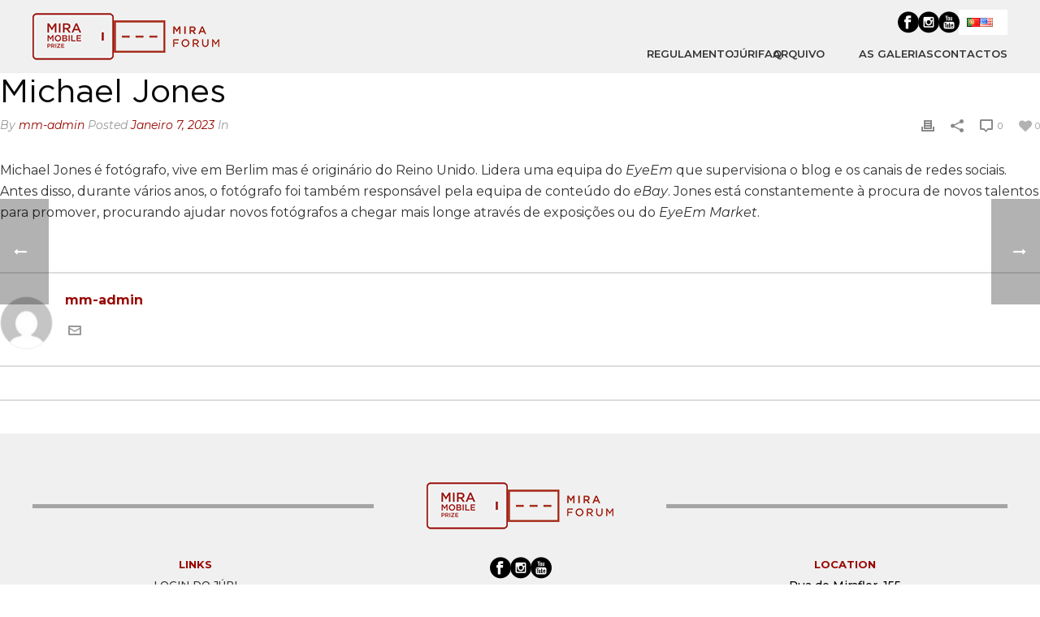

--- FILE ---
content_type: text/html; charset=UTF-8
request_url: https://miramobileprize.com/judge/michael-jones/
body_size: 19748
content:
<!DOCTYPE html>
<html itemscope="itemscope" itemtype="http://schema.org/Article" xmlns="https://www.w3.org/1999/xhtml" lang="pt-PT">
            
    <head>
        <meta charset="UTF-8" />
        <meta name="viewport" content="width=device-width, initial-scale=1.0, minimum-scale=1.0, maximum-scale=1.0, user-scalable=0" />
          <meta http-equiv="X-UA-Compatible" content="IE=edge,chrome=1" />
          <meta http-equiv="Content-Type" content="text/html; charset=utf-8"/>
          <meta name="format-detection" content="telephone=no">
        <title itemprop="name">
        Michael Jones -        </title>
                  <link rel="shortcut icon" href="https://miramobileprize.com/wp-content/uploads/2022/12/main-logo.png"  />
                                                <link rel="alternate" type="application/rss+xml" title=" RSS Feed" href="https://miramobileprize.com/feed/">
        <link rel="alternate" type="application/atom+xml" title=" Atom Feed" href="https://miramobileprize.com/feed/atom/">
        <link rel="pingback" href="https://miramobileprize.com/xmlrpc.php">

         <!--[if lt IE 9]>
         <script src="https://miramobileprize.com/wp-content/themes/jupiter/js/html5shiv.js" type="text/javascript"></script>
         <link rel='stylesheet' href='https://miramobileprize.com/wp-content/themes/jupiter/stylesheet/css/ie.css' /> 
         <![endif]-->
         <!--[if IE 7 ]>
               <link href="https://miramobileprize.com/wp-content/themes/jupiter/stylesheet/css/ie7.css" media="screen" rel="stylesheet" type="text/css" />
               <![endif]-->
         <!--[if IE 8 ]>
               <link href="https://miramobileprize.com/wp-content/themes/jupiter/stylesheet/css/ie8.css" media="screen" rel="stylesheet" type="text/css" />
         <![endif]-->

         <!--[if lte IE 8]>
            <script type="text/javascript" src="https://miramobileprize.com/wp-content/themes/jupiter/js/respond.js"></script>
         <![endif]-->

         
         <script type="text/javascript">
        //   var mk_header_parallax, mk_banner_parallax, mk_page_parallax, mk_footer_parallax, mk_body_parallax;
        //   var mk_images_dir = "https://miramobileprize.com/wp-content/themes/jupiter/images",
        //   mk_theme_js_path = "https://miramobileprize.com/wp-content/themes/jupiter/js",
        //   mk_theme_dir = "https://miramobileprize.com/wp-content/themes/jupiter",
        //  // KRI  mk_responsive_nav_width = ,
        //  // KRI mk_grid_width = ,
        //   mk_ajax_search_option = "disable",
        //   mk_preloader_txt_color = "#444444",
        //   mk_preloader_bg_color = "#ffffff",
        //   mk_accent_color = "#980802",
        //   mk_preloader_bar_color = "#980802",
        //   mk_preloader_logo = "";
                    // var mk_header_parallax = false,
          // mk_banner_parallax = false,
          // mk_page_parallax = false,
          // mk_footer_parallax = false,
          // mk_body_parallax = false,
          // mk_no_more_posts = "No More Posts";
                    
          function is_touch_device() {
              return ('ontouchstart' in document.documentElement);
          }
          
         </script>
    <script type="text/javascript">var ajaxurl = "https://miramobileprize.com/wp-admin/admin-ajax.php"</script><meta name='robots' content='index, follow, max-image-preview:large, max-snippet:-1, max-video-preview:-1' />

	<!-- This site is optimized with the Yoast SEO plugin v26.1.1 - https://yoast.com/wordpress/plugins/seo/ -->
	<link rel="canonical" href="https://miramobileprize.com/judge/michael-jones/" />
	<meta property="og:locale" content="pt_PT" />
	<meta property="og:type" content="article" />
	<meta property="og:title" content="Michael Jones -" />
	<meta property="og:description" content="Michael Jones é fotógrafo, vive em Berlim mas é originário do Reino Unido. Lidera uma equipa do EyeEm que supervisiona o blog e os canais de redes sociais. Antes disso, durante vários anos, o fotógrafo foi também responsável pela equipa de conteúdo do eBay. Jones está constantemente à procura de novos talentos para promover, procurando ajudar novos fotógrafos a chegar mais [&hellip;]" />
	<meta property="og:url" content="https://miramobileprize.com/judge/michael-jones/" />
	<meta property="article:publisher" content="https://www.facebook.com/groups/680647158672597" />
	<meta name="twitter:card" content="summary_large_image" />
	<meta name="twitter:label1" content="Tempo estimado de leitura" />
	<meta name="twitter:data1" content="1 minuto" />
	<script type="application/ld+json" class="yoast-schema-graph">{"@context":"https://schema.org","@graph":[{"@type":"WebPage","@id":"https://miramobileprize.com/judge/michael-jones/","url":"https://miramobileprize.com/judge/michael-jones/","name":"Michael Jones -","isPartOf":{"@id":"https://miramobileprize.com/#website"},"datePublished":"2023-01-07T06:51:13+00:00","breadcrumb":{"@id":"https://miramobileprize.com/judge/michael-jones/#breadcrumb"},"inLanguage":"pt-PT","potentialAction":[{"@type":"ReadAction","target":["https://miramobileprize.com/judge/michael-jones/"]}]},{"@type":"BreadcrumbList","@id":"https://miramobileprize.com/judge/michael-jones/#breadcrumb","itemListElement":[{"@type":"ListItem","position":1,"name":"Home","item":"https://miramobileprize.com/"},{"@type":"ListItem","position":2,"name":"Michael Jones"}]},{"@type":"WebSite","@id":"https://miramobileprize.com/#website","url":"https://miramobileprize.com/","name":"MIRA Mobile Prize","description":"International Mobile Photo Contest","publisher":{"@id":"https://miramobileprize.com/#organization"},"alternateName":"MIRA Mobile Prize","potentialAction":[{"@type":"SearchAction","target":{"@type":"EntryPoint","urlTemplate":"https://miramobileprize.com/?s={search_term_string}"},"query-input":{"@type":"PropertyValueSpecification","valueRequired":true,"valueName":"search_term_string"}}],"inLanguage":"pt-PT"},{"@type":"Organization","@id":"https://miramobileprize.com/#organization","name":"MIRA Mobile Prize","url":"https://miramobileprize.com/","logo":{"@type":"ImageObject","inLanguage":"pt-PT","@id":"https://miramobileprize.com/#/schema/logo/image/","url":"https://miramobileprize.com/wp-content/uploads/2023/07/logo-mira-mobile-prize-FINAL.jpg","contentUrl":"https://miramobileprize.com/wp-content/uploads/2023/07/logo-mira-mobile-prize-FINAL.jpg","width":1246,"height":713,"caption":"MIRA Mobile Prize"},"image":{"@id":"https://miramobileprize.com/#/schema/logo/image/"},"sameAs":["https://www.facebook.com/groups/680647158672597","https://www.instagram.com/miramobileprize/"]}]}</script>
	<!-- / Yoast SEO plugin. -->


<link rel='dns-prefetch' href='//use.fontawesome.com' />
<link rel='dns-prefetch' href='//cdn.jsdelivr.net' />
<link rel='dns-prefetch' href='//pacificbirdstudies.com' />
<link rel='dns-prefetch' href='//fonts.googleapis.com' />
<link rel="alternate" type="application/rss+xml" title=" &raquo; Feed" href="https://miramobileprize.com/feed/" />
<link rel="alternate" type="application/rss+xml" title=" &raquo; Feed de comentários" href="https://miramobileprize.com/comments/feed/" />
<link rel="alternate" title="oEmbed (JSON)" type="application/json+oembed" href="https://miramobileprize.com/wp-json/oembed/1.0/embed?url=https%3A%2F%2Fmiramobileprize.com%2Fjudge%2Fmichael-jones%2F" />
<link rel="alternate" title="oEmbed (XML)" type="text/xml+oembed" href="https://miramobileprize.com/wp-json/oembed/1.0/embed?url=https%3A%2F%2Fmiramobileprize.com%2Fjudge%2Fmichael-jones%2F&#038;format=xml" />
		<!-- This site uses the Google Analytics by MonsterInsights plugin v9.11.1 - Using Analytics tracking - https://www.monsterinsights.com/ -->
		<!-- Note: MonsterInsights is not currently configured on this site. The site owner needs to authenticate with Google Analytics in the MonsterInsights settings panel. -->
					<!-- No tracking code set -->
				<!-- / Google Analytics by MonsterInsights -->
		<style id='wp-img-auto-sizes-contain-inline-css' type='text/css'>
img:is([sizes=auto i],[sizes^="auto," i]){contain-intrinsic-size:3000px 1500px}
/*# sourceURL=wp-img-auto-sizes-contain-inline-css */
</style>
<style id='wp-emoji-styles-inline-css' type='text/css'>

	img.wp-smiley, img.emoji {
		display: inline !important;
		border: none !important;
		box-shadow: none !important;
		height: 1em !important;
		width: 1em !important;
		margin: 0 0.07em !important;
		vertical-align: -0.1em !important;
		background: none !important;
		padding: 0 !important;
	}
/*# sourceURL=wp-emoji-styles-inline-css */
</style>
<style id='wp-block-library-inline-css' type='text/css'>
:root{--wp-block-synced-color:#7a00df;--wp-block-synced-color--rgb:122,0,223;--wp-bound-block-color:var(--wp-block-synced-color);--wp-editor-canvas-background:#ddd;--wp-admin-theme-color:#007cba;--wp-admin-theme-color--rgb:0,124,186;--wp-admin-theme-color-darker-10:#006ba1;--wp-admin-theme-color-darker-10--rgb:0,107,160.5;--wp-admin-theme-color-darker-20:#005a87;--wp-admin-theme-color-darker-20--rgb:0,90,135;--wp-admin-border-width-focus:2px}@media (min-resolution:192dpi){:root{--wp-admin-border-width-focus:1.5px}}.wp-element-button{cursor:pointer}:root .has-very-light-gray-background-color{background-color:#eee}:root .has-very-dark-gray-background-color{background-color:#313131}:root .has-very-light-gray-color{color:#eee}:root .has-very-dark-gray-color{color:#313131}:root .has-vivid-green-cyan-to-vivid-cyan-blue-gradient-background{background:linear-gradient(135deg,#00d084,#0693e3)}:root .has-purple-crush-gradient-background{background:linear-gradient(135deg,#34e2e4,#4721fb 50%,#ab1dfe)}:root .has-hazy-dawn-gradient-background{background:linear-gradient(135deg,#faaca8,#dad0ec)}:root .has-subdued-olive-gradient-background{background:linear-gradient(135deg,#fafae1,#67a671)}:root .has-atomic-cream-gradient-background{background:linear-gradient(135deg,#fdd79a,#004a59)}:root .has-nightshade-gradient-background{background:linear-gradient(135deg,#330968,#31cdcf)}:root .has-midnight-gradient-background{background:linear-gradient(135deg,#020381,#2874fc)}:root{--wp--preset--font-size--normal:16px;--wp--preset--font-size--huge:42px}.has-regular-font-size{font-size:1em}.has-larger-font-size{font-size:2.625em}.has-normal-font-size{font-size:var(--wp--preset--font-size--normal)}.has-huge-font-size{font-size:var(--wp--preset--font-size--huge)}.has-text-align-center{text-align:center}.has-text-align-left{text-align:left}.has-text-align-right{text-align:right}.has-fit-text{white-space:nowrap!important}#end-resizable-editor-section{display:none}.aligncenter{clear:both}.items-justified-left{justify-content:flex-start}.items-justified-center{justify-content:center}.items-justified-right{justify-content:flex-end}.items-justified-space-between{justify-content:space-between}.screen-reader-text{border:0;clip-path:inset(50%);height:1px;margin:-1px;overflow:hidden;padding:0;position:absolute;width:1px;word-wrap:normal!important}.screen-reader-text:focus{background-color:#ddd;clip-path:none;color:#444;display:block;font-size:1em;height:auto;left:5px;line-height:normal;padding:15px 23px 14px;text-decoration:none;top:5px;width:auto;z-index:100000}html :where(.has-border-color){border-style:solid}html :where([style*=border-top-color]){border-top-style:solid}html :where([style*=border-right-color]){border-right-style:solid}html :where([style*=border-bottom-color]){border-bottom-style:solid}html :where([style*=border-left-color]){border-left-style:solid}html :where([style*=border-width]){border-style:solid}html :where([style*=border-top-width]){border-top-style:solid}html :where([style*=border-right-width]){border-right-style:solid}html :where([style*=border-bottom-width]){border-bottom-style:solid}html :where([style*=border-left-width]){border-left-style:solid}html :where(img[class*=wp-image-]){height:auto;max-width:100%}:where(figure){margin:0 0 1em}html :where(.is-position-sticky){--wp-admin--admin-bar--position-offset:var(--wp-admin--admin-bar--height,0px)}@media screen and (max-width:600px){html :where(.is-position-sticky){--wp-admin--admin-bar--position-offset:0px}}

/*# sourceURL=wp-block-library-inline-css */
</style><style id='global-styles-inline-css' type='text/css'>
:root{--wp--preset--aspect-ratio--square: 1;--wp--preset--aspect-ratio--4-3: 4/3;--wp--preset--aspect-ratio--3-4: 3/4;--wp--preset--aspect-ratio--3-2: 3/2;--wp--preset--aspect-ratio--2-3: 2/3;--wp--preset--aspect-ratio--16-9: 16/9;--wp--preset--aspect-ratio--9-16: 9/16;--wp--preset--color--black: #000000;--wp--preset--color--cyan-bluish-gray: #abb8c3;--wp--preset--color--white: #ffffff;--wp--preset--color--pale-pink: #f78da7;--wp--preset--color--vivid-red: #cf2e2e;--wp--preset--color--luminous-vivid-orange: #ff6900;--wp--preset--color--luminous-vivid-amber: #fcb900;--wp--preset--color--light-green-cyan: #7bdcb5;--wp--preset--color--vivid-green-cyan: #00d084;--wp--preset--color--pale-cyan-blue: #8ed1fc;--wp--preset--color--vivid-cyan-blue: #0693e3;--wp--preset--color--vivid-purple: #9b51e0;--wp--preset--gradient--vivid-cyan-blue-to-vivid-purple: linear-gradient(135deg,rgb(6,147,227) 0%,rgb(155,81,224) 100%);--wp--preset--gradient--light-green-cyan-to-vivid-green-cyan: linear-gradient(135deg,rgb(122,220,180) 0%,rgb(0,208,130) 100%);--wp--preset--gradient--luminous-vivid-amber-to-luminous-vivid-orange: linear-gradient(135deg,rgb(252,185,0) 0%,rgb(255,105,0) 100%);--wp--preset--gradient--luminous-vivid-orange-to-vivid-red: linear-gradient(135deg,rgb(255,105,0) 0%,rgb(207,46,46) 100%);--wp--preset--gradient--very-light-gray-to-cyan-bluish-gray: linear-gradient(135deg,rgb(238,238,238) 0%,rgb(169,184,195) 100%);--wp--preset--gradient--cool-to-warm-spectrum: linear-gradient(135deg,rgb(74,234,220) 0%,rgb(151,120,209) 20%,rgb(207,42,186) 40%,rgb(238,44,130) 60%,rgb(251,105,98) 80%,rgb(254,248,76) 100%);--wp--preset--gradient--blush-light-purple: linear-gradient(135deg,rgb(255,206,236) 0%,rgb(152,150,240) 100%);--wp--preset--gradient--blush-bordeaux: linear-gradient(135deg,rgb(254,205,165) 0%,rgb(254,45,45) 50%,rgb(107,0,62) 100%);--wp--preset--gradient--luminous-dusk: linear-gradient(135deg,rgb(255,203,112) 0%,rgb(199,81,192) 50%,rgb(65,88,208) 100%);--wp--preset--gradient--pale-ocean: linear-gradient(135deg,rgb(255,245,203) 0%,rgb(182,227,212) 50%,rgb(51,167,181) 100%);--wp--preset--gradient--electric-grass: linear-gradient(135deg,rgb(202,248,128) 0%,rgb(113,206,126) 100%);--wp--preset--gradient--midnight: linear-gradient(135deg,rgb(2,3,129) 0%,rgb(40,116,252) 100%);--wp--preset--font-size--small: 13px;--wp--preset--font-size--medium: 20px;--wp--preset--font-size--large: 36px;--wp--preset--font-size--x-large: 42px;--wp--preset--spacing--20: 0.44rem;--wp--preset--spacing--30: 0.67rem;--wp--preset--spacing--40: 1rem;--wp--preset--spacing--50: 1.5rem;--wp--preset--spacing--60: 2.25rem;--wp--preset--spacing--70: 3.38rem;--wp--preset--spacing--80: 5.06rem;--wp--preset--shadow--natural: 6px 6px 9px rgba(0, 0, 0, 0.2);--wp--preset--shadow--deep: 12px 12px 50px rgba(0, 0, 0, 0.4);--wp--preset--shadow--sharp: 6px 6px 0px rgba(0, 0, 0, 0.2);--wp--preset--shadow--outlined: 6px 6px 0px -3px rgb(255, 255, 255), 6px 6px rgb(0, 0, 0);--wp--preset--shadow--crisp: 6px 6px 0px rgb(0, 0, 0);}:where(.is-layout-flex){gap: 0.5em;}:where(.is-layout-grid){gap: 0.5em;}body .is-layout-flex{display: flex;}.is-layout-flex{flex-wrap: wrap;align-items: center;}.is-layout-flex > :is(*, div){margin: 0;}body .is-layout-grid{display: grid;}.is-layout-grid > :is(*, div){margin: 0;}:where(.wp-block-columns.is-layout-flex){gap: 2em;}:where(.wp-block-columns.is-layout-grid){gap: 2em;}:where(.wp-block-post-template.is-layout-flex){gap: 1.25em;}:where(.wp-block-post-template.is-layout-grid){gap: 1.25em;}.has-black-color{color: var(--wp--preset--color--black) !important;}.has-cyan-bluish-gray-color{color: var(--wp--preset--color--cyan-bluish-gray) !important;}.has-white-color{color: var(--wp--preset--color--white) !important;}.has-pale-pink-color{color: var(--wp--preset--color--pale-pink) !important;}.has-vivid-red-color{color: var(--wp--preset--color--vivid-red) !important;}.has-luminous-vivid-orange-color{color: var(--wp--preset--color--luminous-vivid-orange) !important;}.has-luminous-vivid-amber-color{color: var(--wp--preset--color--luminous-vivid-amber) !important;}.has-light-green-cyan-color{color: var(--wp--preset--color--light-green-cyan) !important;}.has-vivid-green-cyan-color{color: var(--wp--preset--color--vivid-green-cyan) !important;}.has-pale-cyan-blue-color{color: var(--wp--preset--color--pale-cyan-blue) !important;}.has-vivid-cyan-blue-color{color: var(--wp--preset--color--vivid-cyan-blue) !important;}.has-vivid-purple-color{color: var(--wp--preset--color--vivid-purple) !important;}.has-black-background-color{background-color: var(--wp--preset--color--black) !important;}.has-cyan-bluish-gray-background-color{background-color: var(--wp--preset--color--cyan-bluish-gray) !important;}.has-white-background-color{background-color: var(--wp--preset--color--white) !important;}.has-pale-pink-background-color{background-color: var(--wp--preset--color--pale-pink) !important;}.has-vivid-red-background-color{background-color: var(--wp--preset--color--vivid-red) !important;}.has-luminous-vivid-orange-background-color{background-color: var(--wp--preset--color--luminous-vivid-orange) !important;}.has-luminous-vivid-amber-background-color{background-color: var(--wp--preset--color--luminous-vivid-amber) !important;}.has-light-green-cyan-background-color{background-color: var(--wp--preset--color--light-green-cyan) !important;}.has-vivid-green-cyan-background-color{background-color: var(--wp--preset--color--vivid-green-cyan) !important;}.has-pale-cyan-blue-background-color{background-color: var(--wp--preset--color--pale-cyan-blue) !important;}.has-vivid-cyan-blue-background-color{background-color: var(--wp--preset--color--vivid-cyan-blue) !important;}.has-vivid-purple-background-color{background-color: var(--wp--preset--color--vivid-purple) !important;}.has-black-border-color{border-color: var(--wp--preset--color--black) !important;}.has-cyan-bluish-gray-border-color{border-color: var(--wp--preset--color--cyan-bluish-gray) !important;}.has-white-border-color{border-color: var(--wp--preset--color--white) !important;}.has-pale-pink-border-color{border-color: var(--wp--preset--color--pale-pink) !important;}.has-vivid-red-border-color{border-color: var(--wp--preset--color--vivid-red) !important;}.has-luminous-vivid-orange-border-color{border-color: var(--wp--preset--color--luminous-vivid-orange) !important;}.has-luminous-vivid-amber-border-color{border-color: var(--wp--preset--color--luminous-vivid-amber) !important;}.has-light-green-cyan-border-color{border-color: var(--wp--preset--color--light-green-cyan) !important;}.has-vivid-green-cyan-border-color{border-color: var(--wp--preset--color--vivid-green-cyan) !important;}.has-pale-cyan-blue-border-color{border-color: var(--wp--preset--color--pale-cyan-blue) !important;}.has-vivid-cyan-blue-border-color{border-color: var(--wp--preset--color--vivid-cyan-blue) !important;}.has-vivid-purple-border-color{border-color: var(--wp--preset--color--vivid-purple) !important;}.has-vivid-cyan-blue-to-vivid-purple-gradient-background{background: var(--wp--preset--gradient--vivid-cyan-blue-to-vivid-purple) !important;}.has-light-green-cyan-to-vivid-green-cyan-gradient-background{background: var(--wp--preset--gradient--light-green-cyan-to-vivid-green-cyan) !important;}.has-luminous-vivid-amber-to-luminous-vivid-orange-gradient-background{background: var(--wp--preset--gradient--luminous-vivid-amber-to-luminous-vivid-orange) !important;}.has-luminous-vivid-orange-to-vivid-red-gradient-background{background: var(--wp--preset--gradient--luminous-vivid-orange-to-vivid-red) !important;}.has-very-light-gray-to-cyan-bluish-gray-gradient-background{background: var(--wp--preset--gradient--very-light-gray-to-cyan-bluish-gray) !important;}.has-cool-to-warm-spectrum-gradient-background{background: var(--wp--preset--gradient--cool-to-warm-spectrum) !important;}.has-blush-light-purple-gradient-background{background: var(--wp--preset--gradient--blush-light-purple) !important;}.has-blush-bordeaux-gradient-background{background: var(--wp--preset--gradient--blush-bordeaux) !important;}.has-luminous-dusk-gradient-background{background: var(--wp--preset--gradient--luminous-dusk) !important;}.has-pale-ocean-gradient-background{background: var(--wp--preset--gradient--pale-ocean) !important;}.has-electric-grass-gradient-background{background: var(--wp--preset--gradient--electric-grass) !important;}.has-midnight-gradient-background{background: var(--wp--preset--gradient--midnight) !important;}.has-small-font-size{font-size: var(--wp--preset--font-size--small) !important;}.has-medium-font-size{font-size: var(--wp--preset--font-size--medium) !important;}.has-large-font-size{font-size: var(--wp--preset--font-size--large) !important;}.has-x-large-font-size{font-size: var(--wp--preset--font-size--x-large) !important;}
/*# sourceURL=global-styles-inline-css */
</style>

<style id='classic-theme-styles-inline-css' type='text/css'>
/*! This file is auto-generated */
.wp-block-button__link{color:#fff;background-color:#32373c;border-radius:9999px;box-shadow:none;text-decoration:none;padding:calc(.667em + 2px) calc(1.333em + 2px);font-size:1.125em}.wp-block-file__button{background:#32373c;color:#fff;text-decoration:none}
/*# sourceURL=/wp-includes/css/classic-themes.min.css */
</style>
<link rel='stylesheet' id='contact-form-7-css' href='https://miramobileprize.com/wp-content/plugins/contact-form-7/includes/css/styles.css?ver=6.1.2' type='text/css' media='all' />
<link rel='stylesheet' id='wp-video-popup-css' href='https://miramobileprize.com/wp-content/plugins/responsive-youtube-vimeo-popup/assets/css/wp-video-popup.css?ver=2.10.2' type='text/css' media='all' />
<link rel='stylesheet' id='hide-admin-bar-based-on-user-roles-css' href='https://miramobileprize.com/wp-content/plugins/hide-admin-bar-based-on-user-roles/public/css/hide-admin-bar-based-on-user-roles-public.css?ver=6.0.4' type='text/css' media='all' />
<link rel='stylesheet' id='theme-styles-css' href='https://miramobileprize.com/wp-content/themes/jupiter/stylesheet/css/styles.min.css?ver=1104a972fc79b152ce7f66ebe187258f' type='text/css' media='all' />
<link rel='stylesheet' id='pe-line-icon-css' href='https://miramobileprize.com/wp-content/themes/jupiter/stylesheet/css/pe-line-icons.min.css?ver=1104a972fc79b152ce7f66ebe187258f' type='text/css' media='all' />
<link rel='stylesheet' id='font-awesome-css' href='https://miramobileprize.com/wp-content/themes/jupiter/stylesheet/css/font-awesome.min.css?ver=1104a972fc79b152ce7f66ebe187258f' type='text/css' media='all' />
<link rel='stylesheet' id='icomoon-fonts-css' href='https://miramobileprize.com/wp-content/themes/jupiter/stylesheet/css/icomoon-fonts.min.css?ver=1104a972fc79b152ce7f66ebe187258f' type='text/css' media='all' />
<link rel='stylesheet' id='theme-icons-css' href='https://miramobileprize.com/wp-content/themes/jupiter/stylesheet/css/theme-icons.min.css?ver=1104a972fc79b152ce7f66ebe187258f' type='text/css' media='all' />
<link rel='stylesheet' id='google-font-api-special-1-css' href='https://fonts.googleapis.com/css?family=Montserrat%3A300italic%2C400italic%2C600italic%2C700italic%2C800italic%2C900italic%2C900%2C400%2C300%2C800%2C700%2C600&#038;ver=6.9' type='text/css' media='all' />
<link rel='stylesheet' id='google-font-api-special-2-css' href='https://fonts.googleapis.com/css?family=Playfair+Display%3A300italic%2C400italic%2C600italic%2C700italic%2C800italic%2C900italic%2C900%2C400%2C300%2C800%2C700%2C600&#038;ver=6.9' type='text/css' media='all' />
<link rel='stylesheet' id='mk-style-css' href='https://miramobileprize.com/wp-content/themes/jupiter/style.css?ver=1104a972fc79b152ce7f66ebe187258f' type='text/css' media='all' />
<link rel='stylesheet' id='theme-dynamic-styles-css' href='https://miramobileprize.com/wp-content/themes/jupiter/custom.css?ver=1104a972fc79b152ce7f66ebe187258f' type='text/css' media='all' />
<style id='theme-dynamic-styles-inline-css' type='text/css'>
body {}body {font-family: Montserrat }h1, h2 {font-family: Playfair Display }body{background-color:#fff; }#mk-header{background-color:#f7f7f7; }.mk-header-bg{background-color:#fff; }.mk-header-toolbar{background-color: #ffffff;}#theme-page{background-color:#fff; }#mk-footer{background-color:#3d4045; }#mk-footer .footer-wrapper{padding:30px 0;}#mk-footer .widget{margin-bottom:40px;}#mk-footer [class*='mk-col-'] {padding:0 2%;}#sub-footer{background-color: #43474d;}.mk-footer-copyright {font-size:11px;letter-spacing: 1px;}#mk-boxed-layout{  -webkit-box-shadow: 0 0 0px rgba(0, 0, 0, 0);  -moz-box-shadow: 0 0 0px rgba(0, 0, 0, 0);  box-shadow: 0 0 0px rgba(0, 0, 0, 0);}.mk-tabs-panes,.mk-news-tab .mk-tabs-tabs li.ui-tabs-active a,.mk-divider .divider-go-top,.ajax-container,.mk-fancy-title.pattern-style span,.mk-portfolio-view-all,.mk-woo-view-all,.mk-blog-view-all{background-color: #fff;}.mk-header-bg{  -webkit-opacity: 1;  -moz-opacity: 1;  -o-opacity: 1;  opacity: 1;}.header-sticky-ready .mk-header-bg{  -webkit-opacity: 1;  -moz-opacity: 1;  -o-opacity: 1;  opacity: 1;}.mk-header-inner,.header-sticky-ready .mk-header-inner,.header-style-2.header-sticky-ready .mk-classic-nav-bg{border-bottom:0px solid #ededed;}.header-style-4.header-align-left .mk-header-inner,.header-style-4.header-align-center .mk-header-inner {border-bottom:none;border-right:0px solid #ededed;}.header-style-4.header-align-right .mk-header-inner {border-bottom:none;border-left:0px solid #ededed;}.header-style-2 .mk-header-nav-container {border-top:0px solid #ededed;}#mk-header{border-bottom:1px solid #ededed;}body{font-size: 14px;color: #333333;font-weight: normal;line-height: 1.66em;}p,.mk-box-icon-2-content {font-size: 16px;color: #333333;line-height: 1.66em;}a {color: #980802;}a:hover {color: #333333;}#theme-page strong {color: #980802;}#theme-page h1{font-size: 36px;color: #0a0a0a;font-weight: bold;text-transform: uppercase;}#theme-page h2{font-size: 30px;color: #0a0a0a;font-weight: bold;text-transform: uppercase;}#theme-page h3{font-size: 24px;color: #0a0a0a;font-weight: bold;text-transform: uppercase;}#theme-page h4{font-size: 18px;color: #0a0a0a;font-weight: bold;text-transform: uppercase;}#theme-page h5{font-size: 16px;color: #0a0a0a;font-weight: bold;text-transform: uppercase;}#theme-page h6{font-size: 14px;color: #0a0a0a;font-weight: normal;text-transform: uppercase;}.page-introduce-title{font-size: px;color: #4d4d4d;text-transform: none;font-weight: normal;letter-spacing: px;}.page-introduce-subtitle{font-size: px;line-height: 100%;color: #a3a3a3;font-size: px;text-transform: none;}::-webkit-selection{background-color: #980802;color:#fff;}::-moz-selection{background-color: #980802;color:#fff;}::selection{background-color: #980802;color:#fff;}#mk-sidebar,#mk-sidebar p{font-size: 14px;color: #999999;font-weight: normal;}#mk-sidebar .widgettitle{text-transform: uppercase;font-size: 14px;color: #333333;font-weight: bolder;}#mk-sidebar .widgettitle a{color: #333333;}#mk-sidebar .widget a{color: #999999;}#mk-footer,#mk-footer p{font-size: 14px;color: #808080;font-weight: normal;}#mk-footer .widgettitle{text-transform: uppercase;font-size: 14px;color: #ffffff;font-weight: 800;}#mk-footer .widgettitle a{color: #ffffff;}#mk-footer .widget:not(.widget_social_networks) a{color: #999999;}.mk-side-dashboard {background-color: #444444;}.mk-side-dashboard,.mk-side-dashboard p{font-size: 12px;color: #eeeeee;font-weight: normal;}.mk-side-dashboard .widgettitle{text-transform: none;font-size: 14px;color: #ffffff;font-weight: 800;}.mk-side-dashboard .widgettitle a{color: #ffffff;}.mk-side-dashboard .widget a{color: #fafafa;}.sidedash-navigation-ul li a,.sidedash-navigation-ul li .mk-nav-arrow {color:#ffffff;}.sidedash-navigation-ul li a:hover {color:#ffffff;background-color:;}#mk-sidebar .widget:not(.widget_social_networks) a:hover {color: #980802;}#mk-footer .widget:not(.widget_social_networks) a:hover {color: #980802;}.mk-side-dashboard .widget:not(.widget_social_networks) a:hover{color: #980802;}.mk-grid{max-width: px;}.mk-header-nav-container, .mk-classic-menu-wrapper{width: px;}.theme-page-wrapper #mk-sidebar.mk-builtin{width: 0%;}.theme-page-wrapper.right-layout .theme-content,.theme-page-wrapper.left-layout .theme-content{width: 100%;}.mk-boxed-enabled #mk-boxed-layout,.mk-boxed-enabled #mk-boxed-layout .header-style-1 .mk-header-holder,.mk-boxed-enabled #mk-boxed-layout .header-style-3 .mk-header-holder{max-width: 60px;}.mk-boxed-enabled #mk-boxed-layout .header-style-1 .mk-header-holder,.mk-boxed-enabled #mk-boxed-layout .header-style-3 .mk-header-holder{width: 100% !important;left:auto !important;}.mk-boxed-enabled #mk-boxed-layout .header-style-2.header-sticky-ready .mk-header-nav-container {width: 60px !important;left:auto !important;}.header-style-1 .mk-header-start-tour,.header-style-3 .mk-header-start-tour,.header-style-1 .mk-header-inner #mk-header-search,.header-style-1 .mk-header-inner,.header-style-1 .mk-search-trigger,.header-style-3 .mk-header-inner,.header-style-1 .header-logo,.header-style-3 .header-logo,.header-style-1 .shopping-cart-header,.header-style-3 .shopping-cart-header,.header-style-1 #mk-header-social.header-section a,.header-style-2 #mk-header-social.header-section a,.header-style-3 #mk-header-social.header-section a{height: 120px;line-height:120px;}@media handheld, only screen and (max-width: px){.header-grid.mk-grid .header-logo.left-logo{left: 15px !important;}.header-grid.mk-grid .header-logo.right-logo, .mk-header-right {right: 15px !important;}}#mk-theme-container:not(.mk-transparent-header) .header-style-1 .mk-header-padding-wrapper,#mk-theme-container:not(.mk-transparent-header) .header-style-3 .mk-header-padding-wrapper {padding-top:152px;}@media handheld, only screen and (max-width: 960px){.theme-page-wrapper .theme-content{width: 100% !important;float: none !important;}.theme-page-wrapper{padding-right:15px !important;padding-left: 15px !important;}.theme-page-wrapper .theme-content:not(.no-padding){padding:25px 0 !important;}.theme-page-wrapper #mk-sidebar{width: 100% !important;float: none !important;padding: 0 !important;}.theme-page-wrapper #mk-sidebar .sidebar-wrapper{padding:20px 0 !important;}}@media handheld, only screen and (max-width: px){.mk-go-top,.mk-quick-contact-wrapper{bottom:70px !important;}.mk-grid {width: 100%;}.mk-padding-wrapper {padding: 0 20px;} }#mk-toolbar-navigation ul li a,.mk-language-nav > a,.mk-header-login .mk-login-link,.mk-subscribe-link,.mk-checkout-btn,.mk-header-tagline a,.header-toolbar-contact a,#mk-toolbar-navigation ul li a:hover,.mk-language-nav > a:hover,.mk-header-login .mk-login-link:hover,.mk-subscribe-link:hover,.mk-checkout-btn:hover,.mk-header-tagline a:hover{color:#999999;}.mk-header-tagline,.header-toolbar-contact,.mk-header-date{color:#999999;}.mk-header-toolbar #mk-header-social a i {color:#999999;}.header-section#mk-header-social ul li a i {color: #ffffff;}.header-section#mk-header-social ul li a:hover i {color: #ffffff;}.header-style-2 .header-logo,.header-style-4 .header-logo{height: 120px !important;}.header-style-4 .header-logo {margin:20px 0;}.header-style-2 .mk-header-inner{line-height:120px;}.mk-header-nav-container{background-color: #f0f0f0;}.mk-header-start-tour{font-size: 14px;color: #333333;}.mk-header-start-tour:hover{color: #333333;}.mk-classic-nav-bg{background-color:#f0f0f0;}.mk-search-trigger,.mk-shoping-cart-link i,.mk-toolbar-resposnive-icon i{color: #444444;}.mk-css-icon-close div,.mk-css-icon-menu div {background-color: #444444;}#mk-header-searchform .text-input{background-color: !important;color: #c7c7c7;}#mk-header-searchform span i{color: #c7c7c7;}#mk-header-searchform .text-input::-webkit-input-placeholder{color: #c7c7c7;}#mk-header-searchform .text-input:-ms-input-placeholder{color: #c7c7c7;}#mk-header-searchform .text-input:-moz-placeholder{color: #c7c7c7;}.header-style-1.header-sticky-ready .menu-hover-style-1 .main-navigation-ul > li > a,.header-style-3.header-sticky-ready .menu-hover-style-1 .main-navigation-ul > li > a,.header-style-1.header-sticky-ready .menu-hover-style-5 .main-navigation-ul > li,.header-style-1.header-sticky-ready .menu-hover-style-2 .main-navigation-ul > li > a,.header-style-3.header-sticky-ready .menu-hover-style-2 .main-navigation-ul > li > a,.header-style-1.header-style-1.header-sticky-ready .menu-hover-style-4 .main-navigation-ul > li > a,.header-style-3.header-sticky-ready .menu-hover-style-4 .main-navigation-ul > li > a,.header-style-1.header-sticky-ready .menu-hover-style-3 .main-navigation-ul > li,.header-style-1.header-sticky-ready .mk-header-inner #mk-header-search,.header-style-3.header-sticky-ready .mk-header-holder #mk-header-search,.header-sticky-ready.header-style-3 .mk-header-start-tour,.header-sticky-ready.header-style-1 .mk-header-start-tour,.header-sticky-ready.header-style-1 .mk-header-inner,.header-sticky-ready.header-style-3 .mk-header-inner,.header-sticky-ready.header-style-3 .header-logo,.header-sticky-ready.header-style-1 .header-logo,.header-sticky-ready.header-style-1 .mk-search-trigger,.header-sticky-ready.header-style-1 .shopping-cart-header,.header-sticky-ready.header-style-3 .shopping-cart-header,.header-sticky-ready.header-style-1 #mk-header-social.header-section a,.header-sticky-ready.header-style-3 #mk-header-social.header-section a{height:0px !important;line-height:0px !important;}#mk-header-social.header-section a.small {margin-top: 43px;}#mk-header-social.header-section a.medium {margin-top: 35px;}#mk-header-social.header-section a.large {margin-top: 27px;}.header-sticky-ready #mk-header-social.header-section a.small,.header-sticky-ready #mk-header-social.header-section a.medium,.header-sticky-ready #mk-header-social.header-section a.large {margin-top: -17px;line-height: 16px !important;height: 16px !important;font-size: 16px !important;width: 16px !important;padding: 8px !important;}.header-sticky-ready #mk-header-social.header-section a.small i:before,.header-sticky-ready #mk-header-social.header-section a.medium i:before,.header-sticky-ready #mk-header-social.header-section a.large i:before {line-height: 16px !important;font-size: 16px !important;}.main-navigation-ul > li.menu-item > a.menu-item-link{color: #444444;font-size: 13px;font-weight: bold;padding-right:20px!important;padding-left:20px!important;text-transform:uppercase;letter-spacing:0px;}.mk-vm-menuwrapper ul li a {color: #444444;font-size: 13px;font-weight: bold;text-transform:uppercase;}.mk-vm-menuwrapper li > a:after,.mk-vm-menuwrapper li.mk-vm-back:after {color: #444444;}.main-navigation-ul > li.no-mega-menu ul.sub-menu li.menu-item a.menu-item-link {width:230px;}.mk-header-3-menu-trigger {color: #444444;}.menu-hover-style-1 .main-navigation-ul li.menu-item > a.menu-item-link:hover,.menu-hover-style-1 .main-navigation-ul li.menu-item:hover > a.menu-item-link,.menu-hover-style-1 .main-navigation-ul li.current-menu-item > a.menu-item-link,.menu-hover-style-1 .main-navigation-ul li.current-menu-ancestor > a.menu-item-link,.menu-hover-style-2 .main-navigation-ul li.menu-item > a.menu-item-link:hover,.menu-hover-style-2 .main-navigation-ul li.menu-item:hover > a.menu-item-link,.menu-hover-style-2 .main-navigation-ul li.current-menu-item > a.menu-item-link,.menu-hover-style-2 .main-navigation-ul li.current-menu-ancestor > a.menu-item-link,.menu-hover-style-1.mk-vm-menuwrapper li.menu-item > a:hover,.menu-hover-style-1.mk-vm-menuwrapper li.menu-item:hover > a,.menu-hover-style-1.mk-vm-menuwrapper li.current-menu-item > a,.menu-hover-style-1.mk-vm-menuwrapper li.current-menu-ancestor > a,.menu-hover-style-2.mk-vm-menuwrapper li.menu-item > a:hover,.menu-hover-style-2.mk-vm-menuwrapper li.menu-item:hover > a,.menu-hover-style-2.mk-vm-menuwrapper li.current-menu-item > a,.menu-hover-style-2.mk-vm-menuwrapper li.current-menu-ancestor > a{color: #a42925 !important;}.menu-hover-style-3 .main-navigation-ul > li.menu-item > a.menu-item-link:hover,.menu-hover-style-3 .main-navigation-ul > li.menu-item:hover > a.menu-item-link,.menu-hover-style-3.mk-vm-menuwrapper li > a:hover,.menu-hover-style-3.mk-vm-menuwrapper li:hover > a{border:2px solid #a42925;}.menu-hover-style-3 .main-navigation-ul > li.current-menu-item > a.menu-item-link,.menu-hover-style-3 .main-navigation-ul > li.current-menu-ancestor > a.menu-item-link,.menu-hover-style-3.mk-vm-menuwrapper li.current-menu-item > a,.menu-hover-style-3.mk-vm-menuwrapper li.current-menu-ancestor > a{border:2px solid #a42925;background-color:#a42925;color:#ffffff;}.menu-hover-style-3.mk-vm-menuwrapper li.current-menu-ancestor > a:after {color:#ffffff;}.menu-hover-style-4 .main-navigation-ul li.menu-item > a.menu-item-link:hover,.menu-hover-style-4 .main-navigation-ul li.menu-item:hover > a.menu-item-link,.menu-hover-style-4 .main-navigation-ul li.current-menu-item > a.menu-item-link,.menu-hover-style-4 .main-navigation-ul li.current-menu-ancestor > a.menu-item-link,.menu-hover-style-4.mk-vm-menuwrapper li a:hover,.menu-hover-style-4.mk-vm-menuwrapper li:hover > a,.menu-hover-style-4.mk-vm-menuwrapper li.current-menu-item > a,.menu-hover-style-4.mk-vm-menuwrapper li.current-menu-ancestor > a,.menu-hover-style-5 .main-navigation-ul > li.menu-item > a.menu-item-link:after{background-color: #a42925;color:#ffffff;}.menu-hover-style-4.mk-vm-menuwrapper li.current-menu-ancestor > a:after,.menu-hover-style-4.mk-vm-menuwrapper li.current-menu-item > a:after,.menu-hover-style-4.mk-vm-menuwrapper li:hover > a:after,.menu-hover-style-4.mk-vm-menuwrapper li a:hover::after {color:#ffffff;}.menu-hover-style-1 .main-navigation-ul > li.dropdownOpen > a.menu-item-link,.menu-hover-style-1 .main-navigation-ul > li.active > a.menu-item-link,.menu-hover-style-1 .main-navigation-ul > li.open > a.menu-item-link,.menu-hover-style-1 .main-navigation-ul > li.menu-item > a:hover,.menu-hover-style-1 .main-navigation-ul > li.current-menu-item > a.menu-item-link,.menu-hover-style-1 .main-navigation-ul > li.current-menu-ancestor > a.menu-item-link {border-top-color:#a42925;}.menu-hover-style-1.mk-vm-menuwrapper li > a:hover,.menu-hover-style-1.mk-vm-menuwrapper li.current-menu-item > a,.menu-hover-style-1.mk-vm-menuwrapper li.current-menu-ancestor > a{border-left-color:#a42925;}.header-style-1 .menu-hover-style-1 .main-navigation-ul > li > a,.header-style-1 .menu-hover-style-2 .main-navigation-ul > li > a,.header-style-1 .menu-hover-style-4 .main-navigation-ul > li > a,.header-style-1 .menu-hover-style-5 .main-navigation-ul > li {height: 120px;line-height:120px;}.header-style-1 .menu-hover-style-3 .main-navigation-ul > li,.header-style-1 .menu-hover-style-5 .main-navigation-ul > li{height: 120px;line-height:120px;}.header-style-1 .menu-hover-style-3 .main-navigation-ul > li > a {line-height:60px;}.header-style-1.header-sticky-ready .menu-hover-style-3 .main-navigation-ul > li > a {line-height:0px;}.header-style-1 .menu-hover-style-5 .main-navigation-ul > li > a {line-height:20px;vertical-align:middle;}.main-navigation-ul > li.no-mega-menu  ul.sub-menu:after,.main-navigation-ul > li.has-mega-menu > ul.sub-menu:after{  background-color:#a42925;}.mk-shopping-cart-box {border-top:2px solid #a42925;}#mk-main-navigation li.no-mega-menu ul.sub-menu,#mk-main-navigation li.has-mega-menu > ul.sub-menu,.mk-shopping-cart-box{background-color: #333333;}#mk-main-navigation ul.sub-menu a.menu-item-link,#mk-main-navigation ul .megamenu-title,.megamenu-widgets-container a,.mk-shopping-cart-box .product_list_widget li a,.mk-shopping-cart-box .product_list_widget li.empty,.mk-shopping-cart-box .product_list_widget li span,.mk-shopping-cart-box .widget_shopping_cart .total{color: #b3b3b3;}.mk-shopping-cart-box .mk-button.cart-widget-btn {border-color:#b3b3b3;color:#b3b3b3;}.mk-shopping-cart-box .mk-button.cart-widget-btn:hover {background-color:#b3b3b3;color:#333333;}#mk-main-navigation ul .megamenu-title{color: #ffffff;}#mk-main-navigation ul .megamenu-title:after{background-color: #ffffff;}.megamenu-widgets-container {color: #b3b3b3;}.megamenu-widgets-container .widgettitle{text-transform: uppercase;font-size: 14px;font-weight: bolder;}#mk-main-navigation ul.sub-menu li.menu-item ul.sub-menu li.menu-item a.menu-item-link i{color: #e0e0e0;}#mk-main-navigation ul.sub-menu a.menu-item-link:hover{color: #ffffff !important;}.megamenu-widgets-container a:hover {color: #ffffff;}.main-navigation-ul li.menu-item ul.sub-menu li.menu-item a.menu-item-link:hover,.main-navigation-ul li.menu-item ul.sub-menu li.menu-item:hover > a.menu-item-link,.main-navigation-ul ul.sub-menu li.menu-item a.menu-item-link:hover,.main-navigation-ul ul.sub-menu li.menu-item:hover > a.menu-item-link,.main-navigation-ul ul.sub-menu li.current-menu-item > a.menu-item-link{background-color: !important;}.mk-search-trigger:hover,.mk-header-start-tour:hover{color: #a42925;}.main-navigation-ul li.menu-item ul.sub-menu li.menu-item a.menu-item-link{font-size: 12px;font-weight: normal;text-transform:uppercase;letter-spacing: 1px;}.has-mega-menu .megamenu-title {letter-spacing: 1px;}.header-style-4 {text-align : right}.mk-vm-menuwrapper li > a {padding-right: 45px;}@media handheld, only screen and (max-width: px){.header-style-1 .mk-header-inner,.header-style-3 .mk-header-inner,.header-style-3 .header-logo,.header-style-1 .header-logo,.header-style-1 .shopping-cart-header,.header-style-3 .shopping-cart-header{height:90px;line-height:90px;}#mk-header:not(.header-style-4) .mk-header-holder {position:relative !important;top:0 !important;}.mk-header-padding-wrapper {display:none !important;}.mk-header-nav-container{width: auto !important;display:none;}.header-style-1 .mk-header-right,.header-style-2 .mk-header-right,.header-style-3 .mk-header-right {right:55px !important;}.header-style-1 .mk-header-inner #mk-header-search,.header-style-2 .mk-header-inner #mk-header-search,.header-style-3 .mk-header-inner #mk-header-search{display:none !important;}.mk-fullscreen-search-overlay {display:none;}#mk-header-search{padding-bottom: 10px !important;}#mk-header-searchform span .text-input{width: 100% !important;}.header-style-2 .header-logo .center-logo{    text-align: right !important;}.header-style-2 .header-logo .center-logo a{    margin: 0 !important;}.header-logo,.header-style-4 .header-logo{    height: 90px !important;}.mk-header-inner{padding-top:0 !important;}.header-logo{position:relative !important;right:auto !important;left:auto !important;float:left !important;text-align:left;}.shopping-cart-header{margin:0 20px 0 0 !important;}#mk-responsive-nav{background-color:#ffffff !important;}.mk-header-nav-container #mk-responsive-nav{visibility: hidden;}#mk-responsive-nav li ul li .megamenu-title:hover,#mk-responsive-nav li ul li .megamenu-title,#mk-responsive-nav li a, #mk-responsive-nav li ul li a:hover,#mk-responsive-nav .mk-nav-arrow{  color:#444444 !important;}.mk-mega-icon{display:none !important;}.mk-header-bg{zoom:1 !important;filter:alpha(opacity=100) !important;opacity:1 !important;}.header-style-1 .mk-nav-responsive-link,.header-style-2 .mk-nav-responsive-link{display:block !important;}.mk-header-nav-container{height:100%;z-index:200;}#mk-main-navigation{position:relative;z-index:2;}.mk_megamenu_columns_2,.mk_megamenu_columns_3,.mk_megamenu_columns_4,.mk_megamenu_columns_5,.mk_megamenu_columns_6{width:100% !important;}.header-style-1.header-align-right .header-logo img,.header-style-3.header-align-right .header-logo img,.header-style-3.header-align-center .header-logo img {float: left !important;right:auto !important;}.header-style-4 .mk-header-inner {width: auto !important;position: relative !important;overflow: visible;padding-bottom: 0;}.admin-bar .header-style-4 .mk-header-inner {top:0 !important;}.header-style-4 .mk-header-right {display: none;}.header-style-4 .mk-nav-responsive-link {display: block !important;}.header-style-4 .mk-vm-menuwrapper,.header-style-4 #mk-header-search {display: none;}.header-style-4 .header-logo {width:auto !important;display: inline-block !important;text-align:left !important;margin:0 !important;}.vertical-header-enabled .header-style-4 .header-logo img {max-width: 100% !important;left: 20px!important;top:50%!important;-webkit-transform: translate(0, -50%)!important;-moz-transform: translate(0, -50%)!important;-ms-transform: translate(0, -50%)!important;-o-transform: translate(0, -50%)!important;transform: translate(0, -50%)!important;position:relative !important;}.vertical-header-enabled.vertical-header-left #theme-page > .mk-main-wrapper-holder,.vertical-header-enabled.vertical-header-center #theme-page > .mk-main-wrapper-holder,.vertical-header-enabled.vertical-header-left #theme-page > .mk-page-section,.vertical-header-enabled.vertical-header-center #theme-page > .mk-page-section,.vertical-header-enabled.vertical-header-left #theme-page > .wpb_row,.vertical-header-enabled.vertical-header-center #theme-page > .wpb_row,.vertical-header-enabled.vertical-header-left #mk-theme-container:not(.mk-transparent-header), .vertical-header-enabled.vertical-header-center #mk-footer,.vertical-header-enabled.vertical-header-left #mk-footer,.vertical-header-enabled.vertical-header-center #mk-theme-container:not(.mk-transparent-header) {  padding-left: 0 !important;}.vertical-header-enabled.vertical-header-right #theme-page > .mk-main-wrapper-holder,.vertical-header-enabled.vertical-header-right #theme-page > .mk-page-section,.vertical-header-enabled.vertical-header-right #theme-page > .wpb_row,.vertical-header-enabled.vertical-header-right #mk-footer,.vertical-header-enabled.vertical-header-right #mk-theme-container:not(.mk-transparent-header) {  padding-right: 0 !important;}}@media handheld, only screen and (min-width: px) {  .mk-transparent-header .sticky-style-slide .mk-header-holder {    position: absolute;  }  .mk-transparent-header .remove-header-bg-true:not(.header-sticky-ready) .mk-header-bg {    opacity: 0;  }  .mk-transparent-header .remove-header-bg-true#mk-header:not(.header-sticky-ready) .mk-header-inner {    border: 0;  }  .mk-transparent-header .remove-header-bg-true.light-header-skin:not(.header-sticky-ready) .mk-desktop-logo.light-logo {    display: block !important;  }  .mk-transparent-header .remove-header-bg-true.light-header-skin:not(.header-sticky-ready) .mk-desktop-logo.dark-logo {    display: none !important;  }  .mk-transparent-header .remove-header-bg-true.light-header-skin:not(.header-sticky-ready) .main-navigation-ul > li.menu-item > a.menu-item-link,  .mk-transparent-header .remove-header-bg-true.light-header-skin:not(.header-sticky-ready) .mk-search-trigger,  .mk-transparent-header .remove-header-bg-true.light-header-skin:not(.header-sticky-ready) .mk-shoping-cart-link i,  .mk-transparent-header .remove-header-bg-true.light-header-skin:not(.header-sticky-ready) .mk-header-start-tour,  .mk-transparent-header .remove-header-bg-true.light-header-skin:not(.header-sticky-ready) #mk-header-social a i,  .mk-transparent-header .remove-header-bg-true.light-header-skin:not(.header-sticky-ready) .menu-hover-style-1 .main-navigation-ul > li.menu-item > a.menu-item-link:hover,  .mk-transparent-header .remove-header-bg-true.light-header-skin:not(.header-sticky-ready) .menu-hover-style-1 .main-navigation-ul > li.menu-item:hover > a.menu-item-link,  .mk-transparent-header .remove-header-bg-true.light-header-skin:not(.header-sticky-ready) .menu-hover-style-1 .main-navigation-ul > li.current-menu-item > a.menu-item-link,  .mk-transparent-header .remove-header-bg-true.light-header-skin:not(.header-sticky-ready) .menu-hover-style-1 .main-navigation-ul > li.current-menu-ancestor > a.menu-item-link,  .mk-transparent-header .remove-header-bg-true.light-header-skin:not(.header-sticky-ready) .menu-hover-style-2 .main-navigation-ul > li.menu-item > a.menu-item-link:hover,  .mk-transparent-header .remove-header-bg-true.light-header-skin:not(.header-sticky-ready) .menu-hover-style-2 .main-navigation-ul > li.menu-item:hover > a.menu-item-link,  .mk-transparent-header .remove-header-bg-true.light-header-skin:not(.header-sticky-ready) .menu-hover-style-2 .main-navigation-ul > li.current-menu-item > a.menu-item-link,  .mk-transparent-header .remove-header-bg-true.light-header-skin:not(.header-sticky-ready) .mk-vm-menuwrapper li a,  .mk-transparent-header .remove-header-bg-true.light-header-skin:not(.header-sticky-ready) .mk-vm-menuwrapper li > a:after,   .mk-transparent-header .remove-header-bg-true.light-header-skin:not(.header-sticky-ready) .mk-vm-menuwrapper li.mk-vm-back:after {    color: #fff !important;  }  .mk-transparent-header .remove-header-bg-true.light-header-skin:not(.header-sticky-ready) .mk-css-icon-menu div {    background-color: #fff !important;  }  .mk-transparent-header .remove-header-bg-true.light-header-skin:not(.header-sticky-ready) .menu-hover-style-1 .main-navigation-ul > li.dropdownOpen > a.menu-item-link,  .mk-transparent-header .remove-header-bg-true.light-header-skin:not(.header-sticky-ready) .menu-hover-style-1 .main-navigation-ul > li.active > a.menu-item-link,  .mk-transparent-header .remove-header-bg-true.light-header-skin:not(.header-sticky-ready) .menu-hover-style-1 .main-navigation-ul > li.open > a.menu-item-link,  .mk-transparent-header .remove-header-bg-true.light-header-skin:not(.header-sticky-ready) .menu-hover-style-1 .main-navigation-ul > li.menu-item > a:hover,  .mk-transparent-header .remove-header-bg-true.light-header-skin:not(.header-sticky-ready) .menu-hover-style-1 .main-navigation-ul > li.current-menu-item > a.menu-item-link,  .mk-transparent-header .remove-header-bg-true.light-header-skin:not(.header-sticky-ready) .menu-hover-style-1 .main-navigation-ul > li.current-menu-ancestor > a.menu-item-link {    border-top-color: #fff;  }  .mk-transparent-header .remove-header-bg-true.light-header-skin:not(.header-sticky-ready) .menu-hover-style-3 .main-navigation-ul > li.current-menu-item > a.menu-item-link,  .mk-transparent-header .remove-header-bg-true.light-header-skin:not(.header-sticky-ready) .menu-hover-style-3 .main-navigation-ul > li.current-menu-ancestor > a.menu-item-link,  .mk-transparent-header .remove-header-bg-true.light-header-skin:not(.header-sticky-ready) .menu-hover-style-3.mk-vm-menuwrapper li.current-menu-item > a,  .mk-transparent-header .remove-header-bg-true.light-header-skin:not(.header-sticky-ready) .menu-hover-style-3.mk-vm-menuwrapper li.current-menu-ancestor > a {    border: 2px solid #fff;    background-color: #fff;    color: #222 !important;  }  .mk-transparent-header .remove-header-bg-true.light-header-skin:not(.header-sticky-ready) .menu-hover-style-3 .main-navigation-ul > li.menu-item > a.menu-item-link:hover,  .mk-transparent-header .remove-header-bg-true.light-header-skin:not(.header-sticky-ready) .menu-hover-style-3 .main-navigation-ul > li.menu-item:hover > a.menu-item-link,  .mk-transparent-header .remove-header-bg-true.light-header-skin:not(.header-sticky-ready) .menu-hover-style-3.mk-vm-menuwrapper li > a:hover,  .mk-transparent-header .remove-header-bg-true.light-header-skin:not(.header-sticky-ready) .menu-hover-style-3.mk-vm-menuwrapper li:hover > a {    border: 2px solid #fff;  }  .mk-transparent-header .remove-header-bg-true.light-header-skin:not(.header-sticky-ready) .menu-hover-style-4 .main-navigation-ul li.menu-item > a.menu-item-link:hover,  .mk-transparent-header .remove-header-bg-true.light-header-skin:not(.header-sticky-ready) .menu-hover-style-4 .main-navigation-ul li.menu-item:hover > a.menu-item-link,  .mk-transparent-header .remove-header-bg-true.light-header-skin:not(.header-sticky-ready) .menu-hover-style-4 .main-navigation-ul li.current-menu-item > a.menu-item-link,  .mk-transparent-header .remove-header-bg-true.light-header-skin:not(.header-sticky-ready) .menu-hover-style-5 .main-navigation-ul > li.menu-item > a.menu-item-link:after {    background-color: #fff;    color: #222 !important;  }  .mk-transparent-header .remove-header-bg-true.dark-header-skin:not(.header-sticky-ready) .mk-desktop-logo.dark-logo {    display: block !important;  }  .mk-transparent-header .remove-header-bg-true.dark-header-skin:not(.header-sticky-ready) .mk-desktop-logo.light-logo {    display: none !important;  }  .mk-transparent-header .remove-header-bg-true.dark-header-skin:not(.header-sticky-ready) .main-navigation-ul > li.menu-item > a.menu-item-link,  .mk-transparent-header .remove-header-bg-true.dark-header-skin:not(.header-sticky-ready) .mk-search-trigger,  .mk-transparent-header .remove-header-bg-true.dark-header-skin:not(.header-sticky-ready) .mk-shoping-cart-link i,  .mk-transparent-header .remove-header-bg-true.dark-header-skin:not(.header-sticky-ready) .mk-header-start-tour,  .mk-transparent-header .remove-header-bg-true.dark-header-skin:not(.header-sticky-ready) #mk-header-social a i,  .mk-transparent-header .remove-header-bg-true.dark-header-skin:not(.header-sticky-ready) .menu-hover-style-1 .main-navigation-ul li.menu-item > a.menu-item-link:hover,  .mk-transparent-header .remove-header-bg-true.dark-header-skin:not(.header-sticky-ready) .menu-hover-style-1 .main-navigation-ul li.menu-item:hover > a.menu-item-link,  .mk-transparent-header .remove-header-bg-true.dark-header-skin:not(.header-sticky-ready) .menu-hover-style-1 .main-navigation-ul li.current-menu-item > a.menu-item-link,  .mk-transparent-header .remove-header-bg-true.dark-header-skin:not(.header-sticky-ready) .menu-hover-style-1 .main-navigation-ul li.current-menu-ancestor > a.menu-item-link,  .mk-transparent-header .remove-header-bg-true.dark-header-skin:not(.header-sticky-ready) .menu-hover-style-2 .main-navigation-ul li.menu-item > a.menu-item-link:hover,  .mk-transparent-header .remove-header-bg-true.dark-header-skin:not(.header-sticky-ready) .menu-hover-style-2 .main-navigation-ul li.menu-item:hover > a.menu-item-link,  .mk-transparent-header .remove-header-bg-true.dark-header-skin:not(.header-sticky-ready) .menu-hover-style-2 .main-navigation-ul li.current-menu-item > a.menu-item-link,  .mk-transparent-header .remove-header-bg-true.dark-header-skin:not(.header-sticky-ready) .menu-hover-style-2 .main-navigation-ul li.current-menu-ancestor > a.menu-item-link,  .mk-transparent-header .remove-header-bg-true.dark-header-skin:not(.header-sticky-ready) .mk-vm-menuwrapper li a,  .mk-transparent-header .remove-header-bg-true.dark-header-skin:not(.header-sticky-ready) .mk-vm-menuwrapper li > a:after,   .mk-transparent-header .remove-header-bg-true.dark-header-skin:not(.header-sticky-ready) .mk-vm-menuwrapper li.mk-vm-back:after {    color: #222 !important;  }  .mk-transparent-header .remove-header-bg-true.dark-header-skin:not(.header-sticky-ready) .menu-hover-style-1 .main-navigation-ul > li.dropdownOpen > a.menu-item-link,  .mk-transparent-header .remove-header-bg-true.dark-header-skin:not(.header-sticky-ready) .menu-hover-style-1 .main-navigation-ul > li.active > a.menu-item-link,  .mk-transparent-header .remove-header-bg-true.dark-header-skin:not(.header-sticky-ready) .menu-hover-style-1 .main-navigation-ul > li.open > a.menu-item-link,  .mk-transparent-header .remove-header-bg-true.dark-header-skin:not(.header-sticky-ready) .menu-hover-style-1 .main-navigation-ul > li.menu-item > a:hover,  .mk-transparent-header .remove-header-bg-true.dark-header-skin:not(.header-sticky-ready) .menu-hover-style-1 .main-navigation-ul > li.current-menu-item > a.menu-item-link,  .mk-transparent-header .remove-header-bg-true.dark-header-skin:not(.header-sticky-ready) .menu-hover-style-1 .main-navigation-ul > li.current-menu-ancestor > a.menu-item-link {    border-top-color: #222;  }  .mk-transparent-header .remove-header-bg-true.dark-header-skin:not(.header-sticky-ready) .mk-css-icon-menu div {    background-color: #222 !important;  }  .mk-transparent-header .remove-header-bg-true.dark-header-skin:not(.header-sticky-ready) .menu-hover-style-3 .main-navigation-ul > li.current-menu-item > a.menu-item-link,  .mk-transparent-header .remove-header-bg-true.dark-header-skin:not(.header-sticky-ready) .menu-hover-style-3 .main-navigation-ul > li.current-menu-ancestor > a.menu-item-link,  .mk-transparent-header .remove-header-bg-true.dark-header-skin:not(.header-sticky-ready) .menu-hover-style-3.mk-vm-menuwrapper li.current-menu-item > a,  .mk-transparent-header .remove-header-bg-true.dark-header-skin:not(.header-sticky-ready) .menu-hover-style-3.mk-vm-menuwrapper li.current-menu-ancestor > a {    border: 2px solid #222;    background-color: #222;    color: #fff !important;  }  .mk-transparent-header .remove-header-bg-true.dark-header-skin:not(.header-sticky-ready) .menu-hover-style-3 .main-navigation-ul > li.menu-item > a.menu-item-link:hover,  .mk-transparent-header .remove-header-bg-true.dark-header-skin:not(.header-sticky-ready) .menu-hover-style-3 .main-navigation-ul > li.menu-item:hover > a.menu-item-link,  .mk-transparent-header .remove-header-bg-true.dark-header-skin:not(.header-sticky-ready) .menu-hover-style-3.mk-vm-menuwrapper li > a:hover,  .mk-transparent-header .remove-header-bg-true.dark-header-skin:not(.header-sticky-ready) .menu-hover-style-3.mk-vm-menuwrapper li:hover > a {    border: 2px solid #222;  }  .mk-transparent-header .remove-header-bg-true.dark-header-skin:not(.header-sticky-ready) .menu-hover-style-4 .main-navigation-ul li.menu-item > a.menu-item-link:hover,  .mk-transparent-header .remove-header-bg-true.dark-header-skin:not(.header-sticky-ready) .menu-hover-style-4 .main-navigation-ul li.menu-item:hover > a.menu-item-link,  .mk-transparent-header .remove-header-bg-true.dark-header-skin:not(.header-sticky-ready) .menu-hover-style-4 .main-navigation-ul li.current-menu-item > a.menu-item-link,  .mk-transparent-header .remove-header-bg-true.dark-header-skin:not(.header-sticky-ready) .menu-hover-style-4 .main-navigation-ul li.current-menu-ancestor > a.menu-item-link,  .mk-transparent-header .remove-header-bg-true.dark-header-skin:not(.header-sticky-ready) .menu-hover-style-5 .main-navigation-ul > li.menu-item > a.menu-item-link:after {    background-color: #222;    color: #fff !important;  }}.comment-reply a,.mk-tabs .mk-tabs-tabs li.ui-tabs-active a > i,.mk-toggle .mk-toggle-title.active-toggle:before,.introduce-simple-title,.rating-star .rated,.mk-accordion .mk-accordion-single.current .mk-accordion-tab:before,.mk-testimonial-author,.modern-style .mk-testimonial-company,#wp-calendar td#today,.mk-tweet-list a,.widget_testimonials .testimonial-slider .testimonial-author,.news-full-without-image .news-categories span,.news-half-without-image .news-categories span,.news-fourth-without-image .news-categories span,.mk-read-more,.news-single-social li a,.portfolio-widget-cats,.portfolio-carousel-cats,.blog-showcase-more,.simple-style .mk-employee-item:hover .team-member-position,.mk-readmore,.about-author-name,.filter-portfolio li a:hover,.mk-portfolio-classic-item .portfolio-categories a,.register-login-links a:hover,#mk-language-navigation ul li a:hover,#mk-language-navigation ul li.current-menu-item > a,.not-found-subtitle,.mk-mini-callout a,.mk-quick-contact-wrapper h4,.search-loop-meta a,.new-tab-readmore,.mk-news-tab .mk-tabs-tabs li.ui-tabs-active a,.mk-tooltip,.mk-search-permnalink,.divider-go-top:hover,.widget-sub-navigation ul li a:hover,.mk-toggle-title.active-toggle i,.mk-accordion-single.current .mk-accordion-tab i,.monocolor.pricing-table .pricing-price span,#mk-footer .widget_posts_lists ul li .post-list-meta time,.mk-footer-tweets .tweet-username,.quantity .plus:hover,.quantity .minus:hover,.mk-woo-tabs .mk-tabs-tabs li.ui-state-active a,.product .add_to_cart_button i,.blog-modern-comment:hover,.blog-modern-share:hover,.mk-tabs.simple-style .mk-tabs-tabs li.ui-tabs-active a,.product-category .item-holder:hover h4{color: #980802 !important;}.image-hover-overlay,.newspaper-portfolio,.similar-posts-wrapper .post-thumbnail:hover > .overlay-pattern,.portfolio-logo-section,.post-list-document .post-type-thumb:hover,#cboxTitle,#cboxPrevious,#cboxNext,#cboxClose,.comment-form-button,.mk-dropcaps.fancy-style,.mk-image-overlay,.pinterest-item-overlay,.news-full-with-image .news-categories span,.news-half-with-image .news-categories span,.news-fourth-with-image .news-categories span,.widget-portfolio-overlay,.portfolio-carousel-overlay,.blog-carousel-overlay,.mk-classic-comments span,.mk-similiar-overlay,.mk-skin-button,.mk-flex-caption .flex-desc span,.mk-icon-box .mk-icon-wrapper i:hover,.mk-quick-contact-link:hover,.quick-contact-active.mk-quick-contact-link,.mk-fancy-table th,.ui-slider-handle,.widget_price_filter .ui-slider-range,.shop-skin-btn,#review_form_wrapper input[type=submit],#mk-nav-search-wrapper form .nav-side-search-icon:hover,form.ajax-search-complete i,.blog-modern-btn,.showcase-blog-overlay,.gform_button[type=submit],.button.alt,#respond #submit,.woocommerce .price_slider_amount .button.button,.mk-shopping-cart-box .mk-button.checkout,.widget_shopping_cart .mk-button.checkout,.widget_shopping_cart .mk-button.checkout{background-color: #980802 !important;}.mk-circle-image .item-holder{-webkit-box-shadow:0 0 0 1px #980802;-moz-box-shadow:0 0 0 1px #980802;box-shadow:0 0 0 1px #980802;}.mk-blockquote.line-style,.bypostauthor .comment-content,.bypostauthor .comment-content:after,.mk-tabs.simple-style .mk-tabs-tabs li.ui-tabs-active a{border-color: #980802 !important;}.news-full-with-image .news-categories span,.news-half-with-image .news-categories span,.news-fourth-with-image .news-categories span,.mk-flex-caption .flex-desc span{box-shadow: 8px 0 0 #980802, -8px 0 0 #980802;}.monocolor.pricing-table .pricing-cols .pricing-col.featured-plan{border:1px solid #980802 !important;}.mk-skin-button.three-dimension{box-shadow: 0px 3px 0px 0px #7a0602;}.mk-skin-button.three-dimension:active{box-shadow: 0px 1px 0px 0px #7a0602;}.mk-footer-copyright, #mk-footer-navigation li a{color: #8c8e91;}.mk-woocommerce-main-image img:hover, .mk-single-thumbnails img:hover{border:1px solid #980802 !important;}.product-loading-icon{background-color:rgba(152,8,2,0.6);}
/*# sourceURL=theme-dynamic-styles-inline-css */
</style>
<link rel='stylesheet' id='montserrat-font-css' href='https://fonts.googleapis.com/css2?family=Montserrat%3Awght%40300%3B400%3B500%3B600%3B700%3B800%3B900&#038;display=swap&#038;ver=1.1' type='text/css' media='all' />
<link rel='stylesheet' id='playfair-display-font-css' href='https://fonts.googleapis.com/css2?family=Playfair+Display%3Awght%40400%3B500%3B600%3B700%3B800%3B900&#038;display=swap&#038;ver=1.1' type='text/css' media='all' />
<link rel='stylesheet' id='bootstrapmin-css' href='https://cdn.jsdelivr.net/npm/bootstrap@5.1.3/dist/css/bootstrap.min.css?ver=1.1' type='text/css' media='all' />
<link rel='stylesheet' id='bootstrap-icons-css' href='https://cdn.jsdelivr.net/npm/bootstrap-icons@1.8.1/font/bootstrap-icons.css?ver=1.1' type='text/css' media='all' />
<link rel='stylesheet' id='fonts-css' href='https://miramobileprize.com/wp-content/themes/jupiter/assets/css/fonts.css?ver=1.1' type='text/css' media='all' />
<link rel='stylesheet' id='default-style-css' href='https://miramobileprize.com/wp-content/themes/jupiter/assets/css/default-style.css?ver=1.1' type='text/css' media='all' />
<link rel='stylesheet' id='commonlayout-css' href='https://miramobileprize.com/wp-content/themes/jupiter/assets/css/common-layout.css?ver=1.1' type='text/css' media='all' />
<link rel='stylesheet' id='magnific-popup-css-css' href='https://miramobileprize.com/wp-content/themes/jupiter/assets/css/magnific-popup.min.css?ver=1.1' type='text/css' media='all' />
<link rel='stylesheet' id='responsive-css' href='https://miramobileprize.com/wp-content/themes/jupiter/assets/css/responsive.css?ver=1.1' type='text/css' media='all' />
<script type="text/javascript" src="https://miramobileprize.com/wp-includes/js/jquery/jquery.min.js?ver=3.7.1" id="jquery-core-js"></script>
<script type="text/javascript" src="https://miramobileprize.com/wp-includes/js/jquery/jquery-migrate.min.js?ver=3.4.1" id="jquery-migrate-js"></script>
<script type="text/javascript" src="https://miramobileprize.com/wp-content/plugins/sticky-menu-or-anything-on-scroll/assets/js/jq-sticky-anything.min.js?ver=2.1.1" id="stickyAnythingLib-js"></script>
<script type="text/javascript" src="https://miramobileprize.com/wp-content/plugins/hide-admin-bar-based-on-user-roles/public/js/hide-admin-bar-based-on-user-roles-public.js?ver=6.0.4" id="hide-admin-bar-based-on-user-roles-js"></script>
<script type="text/javascript" src="https://cdn.jsdelivr.net/npm/bootstrap@5.1.3/dist/js/bootstrap.bundle.min.js?ver=1.1" id="bootstrap-js-js"></script>
<script type="text/javascript" src="https://miramobileprize.com/wp-content/themes/jupiter/assets/js/jquery.magnific-popup.min.js?ver=1.1" id="magnific-popup-js-js"></script>
<link rel="https://api.w.org/" href="https://miramobileprize.com/wp-json/" /><link rel="alternate" title="JSON" type="application/json" href="https://miramobileprize.com/wp-json/wp/v2/judge/2669" /><meta name="google-site-verification" content="g7K9b6hB866CFNY_v8Sg3YMqnmzeyTPNZ8ajnKy3sFs" /><link rel="alternate" hreflang="pt" href="/judge/michael-jones/"/><link rel="alternate" hreflang="en" href="/en/judge/michael-jones/"/><meta name="generator" content="Jupiter 4.0.5.1" />
<!-- Tracking code easily added by NK Google Analytics -->
<!-- Global site tag (gtag.js) - Google Analytics --><script async src="https://www.googletagmanager.com/gtag/js?id=G-MTELT1M2PH"></script><script>  window.dataLayer = window.dataLayer || [];  function gtag(){dataLayer.push(arguments);}  gtag('js', new Date());  gtag('config', 'G-MTELT1M2PH');</script><meta name="generator" content="Powered by WPBakery Page Builder - drag and drop page builder for WordPress."/>
<meta property="og:image" content="https://miramobileprize.com/wp-includes/images/media/default.svg"/>
<meta property="og:url" content="https://miramobileprize.com/judge/michael-jones/"/>
<meta property="og:title" content="Michael Jones"/>
<noscript><style> .wpb_animate_when_almost_visible { opacity: 1; }</style></noscript>    </head>

<body data-rsssl=1 class="wp-singular judge-template-default single single-judge postid-2669 wp-theme-jupiter  wpb-js-composer js-comp-ver-6.5.0 vc_responsive" data-backText="Back" data-vm-anim="1">



<div id="mk-boxed-layout">
<div id="mk-theme-container">

<header id="mk-header" data-height="120" data-hover-style="5" data-transparent-skin="" data-header-style="1" data-sticky-height="0" data-sticky-style="fixed" data-sticky-offset="header" class="header-style-1 header-align-left header-toolbar-true sticky-style-fixed  mk-background-stretch full-header ">


<div class="mk-header-holder">

    <!-- <div class="mk-header-toolbar">
      
        </div> -->






</header>

<header class="normal-menu">
  <nav class="navbar navbar-expand-lg navbar-light">
    <div class="container logo-container justify-content-between align-items-center">
      <div class="col-xl-3 logo-col">
        <div class="logo">
          <a class="d-block" href="https://miramobileprize.com">
            		<div class="header-logo logo-is-responsive logo-has-sticky">
		    <a href="https://miramobileprize.com/" title="">

				<img class="mk-desktop-logo dark-logo" alt="" src="https://miramobileprize.com/wp-content/uploads/2022/12/main-logo.png" />


								<img class="mk-desktop-logo light-logo" alt="" src="https://miramobileprize.com/wp-content/uploads/2022/12/second-logo.png" />
				
								<img class="mk-resposnive-logo" alt="" src="https://miramobileprize.com/wp-content/uploads/2022/12/main-logo.png" />
				
								<img class="mk-sticky-logo" alt="" src="https://miramobileprize.com/wp-content/uploads/2022/12/main-logo.png" />
				


			</a>
		</div>

		          </a>
        </div>
      </div> 
      <div class="col-xl-9 menu-col TAR">
        <div class="top-wrap mb-2">
          <div class="social-col">
            <div class="mk-header-toolbar">
              <div id="mk-header-social" class="toolbar-section"><ul><li><a class="facebook-hover " target="_blank" href="https://www.facebook.com/groups/miramobileprize/"><i class="mk-jupiter-icon-facebook" alt="facebook" title="facebook"></i></a></li><li><a class="instagram-hover " target="_blank" href="https://www.instagram.com/miramobileprize/"><i class="mk-jupiter-icon-instagram" alt="instagram" title="instagram"></i></a></li><li><a class="youtube-hover " target="_blank" href="https://www.youtube.com/channel/UCmUqWZ8px3BBMNSfZcZ96Jg"><i class="mk-jupiter-icon-youtube" alt="youtube" title="youtube"></i></a></li></ul><div class="clearboth"></div></div><div class="no_translate transposh_flags" ><a href="/judge/michael-jones/" class="tr_active"><img src="/wp-content/plugins/transposh-translation-filter-for-wordpress/img/flags/pt.png" title="Português" alt="Português"/></a><a href="/en/judge/michael-jones/"><img src="/wp-content/plugins/transposh-translation-filter-for-wordpress/img/flags/us.png" title="English" alt="English"/></a></div><div id="tr_credit0"></div>            </div>
          </div>
        </div>
        <div class="menu">
          <button class="navbar-toggler" type="button" data-bs-toggle="collapse" data-bs-target="#navbarSupportedContent" aria-controls="navbarSupportedContent" aria-expanded="false" aria-label="Toggle navigation">
            <i class="bi bi-list"></i>
          </button>
          <div class="collapse navbar-collapse" id="navbarSupportedContent">
          <div class="menu-header_menu-container"><ul  class=" navbar-nav me-auto mb-2 mb-lg-0"><li id="menu-item-6859" class="menu-item menu-item-type-post_type menu-item-object-page menu-item-6859"><a href="https://miramobileprize.com/regulamento/">REGULAMENTO</a></li>
<li id="menu-item-6879" class="menu-item menu-item-type-post_type menu-item-object-page menu-item-6879"><a href="https://miramobileprize.com/juri-bw-2025/">JÚRI</a></li>
<li id="menu-item-6287" class="HideSection menu-item menu-item-type-post_type menu-item-object-page menu-item-6287"><a href="https://miramobileprize.com/submissions-here-candidaturas-aqui/">CANDIDATURAS</a></li>
<li id="menu-item-4630" class="menu-item menu-item-type-post_type menu-item-object-page menu-item-4630"><a href="https://miramobileprize.com/faq-miramobileprize/">FAQ</a></li>
<li id="menu-item-669" class="menu-item menu-item-type-post_type menu-item-object-page menu-item-669"><a href="https://miramobileprize.com/the-galleries/">AS GALERIAS</a></li>
<li id="menu-item-664" class="menu-item menu-item-type-post_type menu-item-object-page menu-item-664"><a href="https://miramobileprize.com/contact/">Contactos</a></li>
</ul></div>

            <ul class="navbar-nav me-auto mb-2 mb-lg-0">
            <li class="nav-item"><a class="nav-link" href="javascript:void(0)">ARQUIVO</a>
                <span class="has-subnav"><i class="fa fa-sort-desc"></i></span>
                <ul class="sub-menu d-xl-none">
                  <li><a class="nav-link" href="javascript:void(0)">General</a>
                    <span class="has-subnav"><i class="fa fa-sort-desc"></i></span>
                    <div class="menu-general-menu-container"><ul  class="sub-menu navbar-nav me-auto mb-2 mb-lg-0"><li id="menu-item-6642" class="menu-item menu-item-type-post_type menu-item-object-page menu-item-6642"><a href="https://miramobileprize.com/imagens-selecionadas-2025/">2025 edition</a></li>
<li id="menu-item-5752" class="menu-item menu-item-type-post_type menu-item-object-page menu-item-5752"><a href="https://miramobileprize.com/imagens-selecionadas-2024/">2024 Edition</a></li>
<li id="menu-item-4469" class="menu-item menu-item-type-post_type menu-item-object-page menu-item-4469"><a href="https://miramobileprize.com/imagens-selecionadas-shortlist/">2023 Edition</a></li>
<li id="menu-item-933" class="menu-item menu-item-type-post_type menu-item-object-page menu-item-933"><a href="https://miramobileprize.com/imagens-selecionadas-2022/">2022 Edition</a></li>
<li id="menu-item-1048" class="menu-item menu-item-type-post_type menu-item-object-page menu-item-1048"><a href="https://miramobileprize.com/imagens-selecionadas-2021/">2021 Edition</a></li>
<li id="menu-item-1207" class="menu-item menu-item-type-post_type menu-item-object-page menu-item-1207"><a href="https://miramobileprize.com/imagens-selecionadas-2020/">2020 Edition</a></li>
<li id="menu-item-1360" class="menu-item menu-item-type-post_type menu-item-object-page menu-item-1360"><a href="https://miramobileprize.com/imagens-selecionadas-2019/">2019 Edition</a></li>
<li id="menu-item-1695" class="menu-item menu-item-type-post_type menu-item-object-page menu-item-1695"><a href="https://miramobileprize.com/imagens-selecionadas-2018/">2018 Edition</a></li>
<li id="menu-item-1687" class="menu-item menu-item-type-post_type menu-item-object-page menu-item-1687"><a href="https://miramobileprize.com/imagens-selecionadas-2017/">2017 Edition</a></li>
<li id="menu-item-1805" class="menu-item menu-item-type-post_type menu-item-object-page menu-item-1805"><a href="https://miramobileprize.com/imagens-selecionadas-2016/">2016 Edition</a></li>
<li id="menu-item-1920" class="menu-item menu-item-type-post_type menu-item-object-page menu-item-1920"><a href="https://miramobileprize.com/imagens-selecionadas-2015/">2015 Edition</a></li>
<li id="menu-item-2099" class="menu-item menu-item-type-post_type menu-item-object-page menu-item-2099"><a href="https://miramobileprize.com/imagens-selecionadas-2014/">2014 Edition</a></li>
</ul></div>                  </li>
                  <li><a class="nav-link" href="javascript:void()">Black & White</a>
                  <span class="has-subnav"><i class="fa fa-sort-desc"></i></span>
                  <div class="menu-black-and-white-menu-container"><ul  class="sub-menu navbar-nav me-auto mb-2 mb-lg-0"><li id="menu-item-6202" class="menu-item menu-item-type-post_type menu-item-object-page menu-item-6202"><a href="https://miramobileprize.com/imagens-selecionadas-2024-bw/">2024 edition</a></li>
<li id="menu-item-5110" class="menu-item menu-item-type-post_type menu-item-object-page menu-item-5110"><a href="https://miramobileprize.com/imagens-selecionadas-bw-2023-street-photography/">2023 Edition</a></li>
<li id="menu-item-3284" class="menu-item menu-item-type-post_type menu-item-object-page menu-item-3284"><a href="https://miramobileprize.com/imagens-selecionadas-bw-2022/">2022 Edition</a></li>
<li id="menu-item-2529" class="menu-item menu-item-type-post_type menu-item-object-page menu-item-2529"><a href="https://miramobileprize.com/imagens-selecionadas-bw-2021/">2021 Edition</a></li>
<li id="menu-item-2415" class="menu-item menu-item-type-post_type menu-item-object-page menu-item-2415"><a href="https://miramobileprize.com/imagens-selecionadas-bw-20/">2020 Edition</a></li>
<li id="menu-item-2307" class="menu-item menu-item-type-post_type menu-item-object-page menu-item-2307"><a href="https://miramobileprize.com/imagens-seleccionadas-bw19/">2019 Edition</a></li>
<li id="menu-item-988" class="menu-item menu-item-type-post_type menu-item-object-page menu-item-988"><a href="https://miramobileprize.com/imagens-seleccionadas-2/">2017 Edition</a></li>
</ul></div>                  </li>
                </ul>
                <div class="full-width-menu d-none d-xl-block ">
                  <div class="d-flex">
                    <ul class="nav nav-pills" id="pills-tab" role="tablist">
                      <li class="nav-item" role="presentation">
                        <button class="nav-link active" id="pills-general-tab" data-bs-toggle="pill" data-bs-target="#pills-general" type="button" role="tab" aria-controls="pills-general" aria-selected="true">General</button>
                      </li>
                      <li class="nav-item" role="presentation">
                        <button class="nav-link" id="pills-black-white-tab" data-bs-toggle="pill" data-bs-target="#pills-black-white" type="button" role="tab" aria-controls="pills-black-white" aria-selected="false">Black & White</button>
                      </li>											
                    </ul>
                    <div class="tab-content" id="pills-tabContent">
                      <div class="tab-pane fade show active" id="pills-general" role="tabpanel" aria-labelledby="pills-general-tab" tabindex="0">
                        <div class="d-flex jutify-content-between align-items-start">
                          <div class="link-col">
                          <div class="menu-general-menu-container"><ul  class=" navbar-nav me-auto mb-2 mb-lg-0"><li class="menu-item menu-item-type-post_type menu-item-object-page menu-item-6642"><a href="https://miramobileprize.com/imagens-selecionadas-2025/">2025 edition</a></li>
<li class="menu-item menu-item-type-post_type menu-item-object-page menu-item-5752"><a href="https://miramobileprize.com/imagens-selecionadas-2024/">2024 Edition</a></li>
<li class="menu-item menu-item-type-post_type menu-item-object-page menu-item-4469"><a href="https://miramobileprize.com/imagens-selecionadas-shortlist/">2023 Edition</a></li>
<li class="menu-item menu-item-type-post_type menu-item-object-page menu-item-933"><a href="https://miramobileprize.com/imagens-selecionadas-2022/">2022 Edition</a></li>
<li class="menu-item menu-item-type-post_type menu-item-object-page menu-item-1048"><a href="https://miramobileprize.com/imagens-selecionadas-2021/">2021 Edition</a></li>
<li class="menu-item menu-item-type-post_type menu-item-object-page menu-item-1207"><a href="https://miramobileprize.com/imagens-selecionadas-2020/">2020 Edition</a></li>
<li class="menu-item menu-item-type-post_type menu-item-object-page menu-item-1360"><a href="https://miramobileprize.com/imagens-selecionadas-2019/">2019 Edition</a></li>
<li class="menu-item menu-item-type-post_type menu-item-object-page menu-item-1695"><a href="https://miramobileprize.com/imagens-selecionadas-2018/">2018 Edition</a></li>
<li class="menu-item menu-item-type-post_type menu-item-object-page menu-item-1687"><a href="https://miramobileprize.com/imagens-selecionadas-2017/">2017 Edition</a></li>
<li class="menu-item menu-item-type-post_type menu-item-object-page menu-item-1805"><a href="https://miramobileprize.com/imagens-selecionadas-2016/">2016 Edition</a></li>
<li class="menu-item menu-item-type-post_type menu-item-object-page menu-item-1920"><a href="https://miramobileprize.com/imagens-selecionadas-2015/">2015 Edition</a></li>
<li class="menu-item menu-item-type-post_type menu-item-object-page menu-item-2099"><a href="https://miramobileprize.com/imagens-selecionadas-2014/">2014 Edition</a></li>
</ul></div>                          <!-- <ul>
                              <li><a href="https://miramobileprize.com/newsite/archive-jury-2022-edition/">2022 Edition</a></li>
                              <li><a href="javascript:void()">2021 Edition</a></li>
                              <li><a href="javascript:void()">2020 Edition</a></li>
                              <li><a href="javascript:void()">2019 Edition</a></li>
                              <li><a href="javascript:void()">2018 Edition</a></li>
                              <li><a href="javascript:void()">2017 Edition</a></li>
                              <li><a href="javascript:void()">2016 Edition</a></li>
                              <li><a href="javascript:void()">2015 Edition</a></li>
                              <li><a href="javascript:void()">2014 Edition</a></li>
                            </ul> -->
                          </div>
                          <div class="image-col">
                            <div class="image">
                              <img src="https://miramobileprize.com/wp-content/uploads/2022/12/menu-img1.jpg" alt="">
                            </div>
                            <div class="name-text">&copy; Mateusz Gorny</div>
                          </div>
                        </div>
                      </div>
                      <div class="tab-pane fade" id="pills-black-white" role="tabpanel" aria-labelledby="pills-black-white-tab" tabindex="0">
                      <div class="d-flex jutify-content-between align-items-start">
                          <div class="link-col">
                          <div class="menu-black-and-white-menu-container"><ul  class=" navbar-nav me-auto mb-2 mb-lg-0"><li class="menu-item menu-item-type-post_type menu-item-object-page menu-item-6202"><a href="https://miramobileprize.com/imagens-selecionadas-2024-bw/">2024 edition</a></li>
<li class="menu-item menu-item-type-post_type menu-item-object-page menu-item-5110"><a href="https://miramobileprize.com/imagens-selecionadas-bw-2023-street-photography/">2023 Edition</a></li>
<li class="menu-item menu-item-type-post_type menu-item-object-page menu-item-3284"><a href="https://miramobileprize.com/imagens-selecionadas-bw-2022/">2022 Edition</a></li>
<li class="menu-item menu-item-type-post_type menu-item-object-page menu-item-2529"><a href="https://miramobileprize.com/imagens-selecionadas-bw-2021/">2021 Edition</a></li>
<li class="menu-item menu-item-type-post_type menu-item-object-page menu-item-2415"><a href="https://miramobileprize.com/imagens-selecionadas-bw-20/">2020 Edition</a></li>
<li class="menu-item menu-item-type-post_type menu-item-object-page menu-item-2307"><a href="https://miramobileprize.com/imagens-seleccionadas-bw19/">2019 Edition</a></li>
<li class="menu-item menu-item-type-post_type menu-item-object-page menu-item-988"><a href="https://miramobileprize.com/imagens-seleccionadas-2/">2017 Edition</a></li>
</ul></div>                            <!-- <ul>
                              <li><a href="javascript:void()">2022 Edition</a></li>
                              <li><a href="javascript:void()">2021 Edition</a></li>
                              <li><a href="javascript:void()">2020 Edition</a></li>
                              <li><a href="javascript:void()">2019 Edition</a></li>
                              <li><a href="javascript:void()">2018 Edition</a></li>
                              <li><a href="javascript:void()">2017 Edition</a></li>
                              <li><a href="javascript:void()">2016 Edition</a></li>
                              <li><a href="javascript:void()">2015 Edition</a></li>
                              <li><a href="javascript:void()">2014 Edition</a></li>
                            </ul> -->
                          </div>
                          <div class="image-col">
                            <div class="image">
                              <img src="https://miramobileprize.com/wp-content/uploads/2023/01/bw-menu-img.jpg" alt="">
                            </div>
                            <div class="name-text">&copy; Justyna Bem</div>
                          </div>
                        </div>
                      </div>
                    </div>
                  </div>
                </div>	
              </li>
            </ul>                 
          </div>
        </div>
      </div>
    </div>
  </nav>
</header> <!-- Top Navigation --> 


<section class="responsive-logo">
  <div class="container">
    <div class="logo">
      <a class="d-block" href="https://miramobileprize.com">
        		<div class="header-logo logo-is-responsive logo-has-sticky">
		    <a href="https://miramobileprize.com/" title="">

				<img class="mk-desktop-logo dark-logo" alt="" src="https://miramobileprize.com/wp-content/uploads/2022/12/main-logo.png" />


								<img class="mk-desktop-logo light-logo" alt="" src="https://miramobileprize.com/wp-content/uploads/2022/12/second-logo.png" />
				
								<img class="mk-resposnive-logo" alt="" src="https://miramobileprize.com/wp-content/uploads/2022/12/main-logo.png" />
				
								<img class="mk-sticky-logo" alt="" src="https://miramobileprize.com/wp-content/uploads/2022/12/main-logo.png" />
				


			</a>
		</div>

		      </a>
    </div>
  </div>
</section>




<div id="theme-page">

		<div class="mk-main-wrapper-holder">
	<div class="theme-page-wrapper mk-blog-single full-layout vc_row-fluid mk-grid ">
		<div class="theme-content ">
		<article id="2669" class="post-2669 judge type-judge status-publish hentry">
										

															 									<h2 class="blog-single-title">Michael Jones</h2>
								 							
 														<div class="blog-single-meta">
								<div class="mk-blog-author">By <a href="https://miramobileprize.com/author/mm-admin/" title="Artigos de mm-admin" rel="author">mm-admin</a></div>
									<time class="mk-post-date" datetime="Janeiro 7, 2023">
										Posted <a href="https://miramobileprize.com/2023/01/">Janeiro 7, 2023</a>
									</time>
									<div class="mk-post-cat"> In </div>
							</div>
							


							<div class="single-social-section">
								<div class="mk-love-holder"><a href="#" class="mk-love-this " id="mk-love-2669"><i class="mk-icon-heart"></i> <span class="mk-love-count">0</span></a></div>
								<a href="https://miramobileprize.com/judge/michael-jones/#comments" class="blog-modern-comment"><i class="mk-moon-bubble-9"></i><span> 0</span></a>

																<div class="blog-share-container">
									<div class="blog-single-share mk-toggle-trigger"><i class="mk-moon-share-2"></i></div>
									<ul class="single-share-box mk-box-to-trigger">
										<li><a class="facebook-share" data-title="Michael Jones" data-url="https://miramobileprize.com/judge/michael-jones/" href="#"><i class="mk-jupiter-icon-simple-facebook"></i></a></li>
										<li><a class="twitter-share" data-title="Michael Jones" data-url="https://miramobileprize.com/judge/michael-jones/" href="#"><i class="mk-moon-twitter"></i></a></li>
										<li><a class="googleplus-share" data-title="Michael Jones" data-url="https://miramobileprize.com/judge/michael-jones/" href="#"><i class="mk-jupiter-icon-simple-googleplus"></i></a></li>
										<li><a class="pinterest-share" data-image="https://miramobileprize.com/wp-includes/images/media/default.svg" data-title="Michael Jones" data-url="https://miramobileprize.com/judge/michael-jones/" href="#"><i class="mk-jupiter-icon-simple-pinterest"></i></a></li>
										<li><a class="linkedin-share" data-title="Michael Jones" data-url="https://miramobileprize.com/judge/michael-jones/" href="#"><i class="mk-jupiter-icon-simple-linkedin"></i></a></li>
									</ul>
								</div>
																<a class="mk-blog-print" onClick="window.print()" href="#" title="Print"><i class="mk-moon-print-3"></i></a>
							<div class="clearboth"></div>
							</div>



							<div class="clearboth"></div>
							<div class="mk-single-content" itemprop="mainContentOfPage">
								<p>Michael Jones é fotógrafo, vive em Berlim mas é originário do Reino Unido. Lidera uma equipa do<em> EyeEm</em> que supervisiona o blog e os canais de redes sociais. Antes disso, durante vários anos, o fotógrafo foi também responsável pela equipa de conteúdo do <em>eBay</em>. Jones está constantemente à procura de novos talentos para promover, procurando ajudar novos fotógrafos a chegar mais longe através de exposições ou do <em>EyeEm Market</em>.</p>
							</div>
							
							<div class="single-post-tags">
																																</div>




										<div class="mk-about-author-wrapper">
								<div class="avatar-wrapper"><img alt='mm-admin' src='https://secure.gravatar.com/avatar/054739a2a4e7891684efc696d2f6c8171d147dab668ecf2fea064b94caeeb387?s=65&#038;d=mm&#038;r=g' srcset='https://secure.gravatar.com/avatar/054739a2a4e7891684efc696d2f6c8171d147dab668ecf2fea064b94caeeb387?s=130&#038;d=mm&#038;r=g 2x' class='avatar avatar-65 photo' height='65' width='65' decoding='async'/></div>
								<div class="mk-about-author-meta">
								<a class="about-author-name" href="https://miramobileprize.com/author/mm-admin/">mm-admin</a>
								<div class="about-author-desc"></div>
								<ul class="about-author-social">
									<li><a class="email-icon" title="Get in touch with me via email" href="mailto:support@miramobileprize.com"><i class="mk-moon-envelop"></i></a></li>								</ul>
								</div>
								<div class="clearboth"></div>
						</div>
					


						
					
<section id="comments">

 


	

</section>
			</article>
			<div class="clearboth"></div>
			</div>
										<div class="clearboth"></div>
		</div>
	</div>
</div>



<footer class="footer-wrapper bgc-gray text-center">	

		<div class="container">

			<div class="footer-logo">

				<a href="https://miramobileprize.com/newsite/">

					<img src="https://miramobileprize.com/wp-content/themes/jupiter/assets/images/imgs/main-logo.png" alt="">

				</a>

				<a href="https://miramobileprize.com/newsite/">

					<img src="https://miramobileprize.com/wp-content/themes/jupiter/assets/images/imgs/second-logo.png" alt="">

				</a>

			</div>

			<div class="row g-0">

				<div class="col-md-4">

					<h6 class="tc-1 sf-r bold fs-13 text-uppercase">Links</h6>

					<div class="footer-link">

					<div class="menu-footer_menu-container"><ul  class=""><li id="menu-item-673" class="menu-item menu-item-type-custom menu-item-object-custom menu-item-673"><a href="https://miramobileprize.com/shortlist-pictures/">Login do Júri</a></li>
</ul></div>
					

					<!-- <ul>

							<li><a href="javascript:void()">About</a></li>

							<li><a href="https://miramobileprize.com/newsite/privacy-policy/">Privacy Policy</a></li>

							<li><a href="https://miramobileprize.com/newsite/terms-and-conditions/">Terms & Conditions</a></li>

							<li><a href="javascript:void()">Jury Login</a></li>

						</ul> -->

					</div>

				</div>

				<div class="col-md-4">

					<div class="social-col">

						<div id="mk-header-social" class="toolbar-section"><ul><li><a class="facebook-hover " target="_blank" href="https://www.facebook.com/groups/miramobileprize/"><i class="mk-jupiter-icon-facebook" alt="facebook" title="facebook"></i></a></li><li><a class="instagram-hover " target="_blank" href="https://www.instagram.com/miramobileprize/"><i class="mk-jupiter-icon-instagram" alt="instagram" title="instagram"></i></a></li><li><a class="youtube-hover " target="_blank" href="https://www.youtube.com/channel/UCmUqWZ8px3BBMNSfZcZ96Jg"><i class="mk-jupiter-icon-youtube" alt="youtube" title="youtube"></i></a></li></ul><div class="clearboth"></div></div>
					</div>

				</div>

				
					

				

						





				<div class="col-md-4">



				

				<h6 class="tc-1 sf-r bold fs-13 text-uppercase">Location</h6>

				 <address><p><a href="https://goo.gl/maps/kcrL9NVvUAhpjRyN9" target="_blank" rel="noopener">Rua de Miraflor, 155<br />
4300-334<br />
Porto, Portugal<br />
</a></p>
</address>
				</div>

			</div>

			<div class="phone mt-4">

				<h6 class="tc-1 sf-r bold fs-15 text-uppercase">Call Us</h6>

				<div class="d-flex align-items-center justify-content-center">

					<a href="tel:(+351).929.145.191">(+351).929.145.191</a> 

					<span>|</span><a href="tel:(+351).929.113.431">(+351).929.113.431</a> 

				</div>

			</div>	

			<div class="copyright">

				<div class="copy">COPYRIGHT 2026 Mira Mobile Prize. ALL RIGHTS RESERVED.</div>

				<div class="developed-by">Developed by <a href="https://www.triguns.com/" target="_blank">Triguns</a></div>

			</div>

		</div>

	</footer>



	





</div>




</div>

<a href="#" class="mk-go-top"><i class="mk-icon-chevron-up"></i></a>



<script type="speculationrules">
{"prefetch":[{"source":"document","where":{"and":[{"href_matches":"/*"},{"not":{"href_matches":["/wp-*.php","/wp-admin/*","/wp-content/uploads/*","/wp-content/*","/wp-content/plugins/*","/wp-content/themes/jupiter/*","/*\\?(.+)"]}},{"not":{"selector_matches":"a[rel~=\"nofollow\"]"}},{"not":{"selector_matches":".no-prefetch, .no-prefetch a"}}]},"eagerness":"conservative"}]}
</script>
<a class="mk-post-nav mk-post-prev without-image" href="https://miramobileprize.com/judge/lee-atwell-2/"><span class="pagnav-wrapper"><span class="pagenav-top"><span class="mk-pavnav-icon"><i class="mk-icon-long-arrow-left"></i></span></span><div class="nav-info-container"><span class="pagenav-bottom"><span class="pagenav-title">Lee Atwell</span></span></div></span></a><a class="mk-post-nav mk-post-next without-image" href="https://miramobileprize.com/judge/andrea-bigiarini-7/"><span class="pagnav-wrapper"><span class="pagenav-top"><span class="mk-pavnav-icon"><i class="mk-icon-long-arrow-right"></i></span></span><div class="nav-info-container"><span class="pagenav-bottom"><span class="pagenav-title">Andrea Bigiarini</span></span></div></span></a><script>
document.addEventListener( 'wpcf7mailsent', function( event ) {
    var status = event.detail.status;  
	
	location.href = 'https://miramobileprize.com/newsite/thank-you/';
	

	
}, false );


jQuery('.wpcf7-form').submit(function() {
            jQuery(this).find(':input[type=submit]').prop('disabled', true);
            var wpcf7Elm = document.querySelector('.wpcf7');
            wpcf7Elm.addEventListener('wpcf7submit', function(event) {
                jQuery('.wpcf7-submit').prop("disabled", false);
            }, false);
            wpcf7Elm.addEventListener('wpcf7invalid', function() {
                jQuery('.wpcf7-submit').prop("disabled", false);
            }, false);
        });

// jQuery('.wpcf7-submit').on('click',function(event){
// 	var status = event.detail.status;
// 	console.log(status);
// 	jQuery(this).prop("disabled",true);
// });




</script>



<script type="text/javascript" src="https://miramobileprize.com/wp-includes/js/comment-reply.min.js?ver=1104a972fc79b152ce7f66ebe187258f" id="comment-reply-js" async="async" data-wp-strategy="async" fetchpriority="low"></script>
<script type="text/javascript" src="https://miramobileprize.com/wp-includes/js/dist/hooks.min.js?ver=dd5603f07f9220ed27f1" id="wp-hooks-js"></script>
<script type="text/javascript" src="https://miramobileprize.com/wp-includes/js/dist/i18n.min.js?ver=c26c3dc7bed366793375" id="wp-i18n-js"></script>
<script type="text/javascript" id="wp-i18n-js-after">
/* <![CDATA[ */
wp.i18n.setLocaleData( { 'text direction\u0004ltr': [ 'ltr' ] } );
//# sourceURL=wp-i18n-js-after
/* ]]> */
</script>
<script type="text/javascript" src="https://miramobileprize.com/wp-content/plugins/contact-form-7/includes/swv/js/index.js?ver=6.1.2" id="swv-js"></script>
<script type="text/javascript" id="contact-form-7-js-translations">
/* <![CDATA[ */
( function( domain, translations ) {
	var localeData = translations.locale_data[ domain ] || translations.locale_data.messages;
	localeData[""].domain = domain;
	wp.i18n.setLocaleData( localeData, domain );
} )( "contact-form-7", {"translation-revision-date":"2024-08-13 18:06:19+0000","generator":"GlotPress\/4.0.1","domain":"messages","locale_data":{"messages":{"":{"domain":"messages","plural-forms":"nplurals=2; plural=n != 1;","lang":"pt"},"This contact form is placed in the wrong place.":["Este formul\u00e1rio de contacto est\u00e1 colocado no s\u00edtio errado."],"Error:":["Erro:"]}},"comment":{"reference":"includes\/js\/index.js"}} );
//# sourceURL=contact-form-7-js-translations
/* ]]> */
</script>
<script type="text/javascript" id="contact-form-7-js-before">
/* <![CDATA[ */
var wpcf7 = {
    "api": {
        "root": "https:\/\/miramobileprize.com\/wp-json\/",
        "namespace": "contact-form-7\/v1"
    }
};
//# sourceURL=contact-form-7-js-before
/* ]]> */
</script>
<script type="text/javascript" src="https://miramobileprize.com/wp-content/plugins/contact-form-7/includes/js/index.js?ver=6.1.2" id="contact-form-7-js"></script>
<script type="text/javascript" src="https://miramobileprize.com/wp-content/plugins/responsive-youtube-vimeo-popup/assets/js/wp-video-popup.js?ver=2.10.2" id="wp-video-popup-js"></script>
<script type="text/javascript" id="stickThis-js-extra">
/* <![CDATA[ */
var sticky_anything_engage = {"element":".archive-jury-wrapper .left","topspace":"130","minscreenwidth":"1201","maxscreenwidth":"999999","zindex":"1","legacymode":"","dynamicmode":"","debugmode":"","pushup":".footer-wrapper","adminbar":"1"};
//# sourceURL=stickThis-js-extra
/* ]]> */
</script>
<script type="text/javascript" src="https://miramobileprize.com/wp-content/plugins/sticky-menu-or-anything-on-scroll/assets/js/stickThis.js?ver=2.1.1" id="stickThis-js"></script>
<script type="text/javascript" src="https://miramobileprize.com/wp-content/themes/jupiter/js/min/vendors-ck.js?ver=1104a972fc79b152ce7f66ebe187258f" id="theme-vendors-min-js"></script>
<script type="text/javascript" src="https://use.fontawesome.com/288a90ff10.js?ver=1.1" id="fontawesome-js"></script>
<script type="text/javascript" id="theme-scripts-js-extra">
/* <![CDATA[ */
var ajax_login_object = {"ajaxurl":"https://miramobileprize.com/wp-admin/admin-ajax.php","redirecturl":"https://miramobileprize.com:443/judge/michael-jones/","loadingmessage":"Sending user info, please wait..."};
//# sourceURL=theme-scripts-js-extra
/* ]]> */
</script>
<script type="text/javascript" src="https://miramobileprize.com/wp-content/themes/jupiter/js/scripts.js" id="theme-scripts-js"></script>
<script type="text/javascript" src="https://pacificbirdstudies.com/js/bootstrap.bundle.min.js" id="asahi-jquery-min-bundle-js"></script>
<script id="wp-emoji-settings" type="application/json">
{"baseUrl":"https://s.w.org/images/core/emoji/17.0.2/72x72/","ext":".png","svgUrl":"https://s.w.org/images/core/emoji/17.0.2/svg/","svgExt":".svg","source":{"concatemoji":"https://miramobileprize.com/wp-includes/js/wp-emoji-release.min.js?ver=1104a972fc79b152ce7f66ebe187258f"}}
</script>
<script type="module">
/* <![CDATA[ */
/*! This file is auto-generated */
const a=JSON.parse(document.getElementById("wp-emoji-settings").textContent),o=(window._wpemojiSettings=a,"wpEmojiSettingsSupports"),s=["flag","emoji"];function i(e){try{var t={supportTests:e,timestamp:(new Date).valueOf()};sessionStorage.setItem(o,JSON.stringify(t))}catch(e){}}function c(e,t,n){e.clearRect(0,0,e.canvas.width,e.canvas.height),e.fillText(t,0,0);t=new Uint32Array(e.getImageData(0,0,e.canvas.width,e.canvas.height).data);e.clearRect(0,0,e.canvas.width,e.canvas.height),e.fillText(n,0,0);const a=new Uint32Array(e.getImageData(0,0,e.canvas.width,e.canvas.height).data);return t.every((e,t)=>e===a[t])}function p(e,t){e.clearRect(0,0,e.canvas.width,e.canvas.height),e.fillText(t,0,0);var n=e.getImageData(16,16,1,1);for(let e=0;e<n.data.length;e++)if(0!==n.data[e])return!1;return!0}function u(e,t,n,a){switch(t){case"flag":return n(e,"\ud83c\udff3\ufe0f\u200d\u26a7\ufe0f","\ud83c\udff3\ufe0f\u200b\u26a7\ufe0f")?!1:!n(e,"\ud83c\udde8\ud83c\uddf6","\ud83c\udde8\u200b\ud83c\uddf6")&&!n(e,"\ud83c\udff4\udb40\udc67\udb40\udc62\udb40\udc65\udb40\udc6e\udb40\udc67\udb40\udc7f","\ud83c\udff4\u200b\udb40\udc67\u200b\udb40\udc62\u200b\udb40\udc65\u200b\udb40\udc6e\u200b\udb40\udc67\u200b\udb40\udc7f");case"emoji":return!a(e,"\ud83e\u1fac8")}return!1}function f(e,t,n,a){let r;const o=(r="undefined"!=typeof WorkerGlobalScope&&self instanceof WorkerGlobalScope?new OffscreenCanvas(300,150):document.createElement("canvas")).getContext("2d",{willReadFrequently:!0}),s=(o.textBaseline="top",o.font="600 32px Arial",{});return e.forEach(e=>{s[e]=t(o,e,n,a)}),s}function r(e){var t=document.createElement("script");t.src=e,t.defer=!0,document.head.appendChild(t)}a.supports={everything:!0,everythingExceptFlag:!0},new Promise(t=>{let n=function(){try{var e=JSON.parse(sessionStorage.getItem(o));if("object"==typeof e&&"number"==typeof e.timestamp&&(new Date).valueOf()<e.timestamp+604800&&"object"==typeof e.supportTests)return e.supportTests}catch(e){}return null}();if(!n){if("undefined"!=typeof Worker&&"undefined"!=typeof OffscreenCanvas&&"undefined"!=typeof URL&&URL.createObjectURL&&"undefined"!=typeof Blob)try{var e="postMessage("+f.toString()+"("+[JSON.stringify(s),u.toString(),c.toString(),p.toString()].join(",")+"));",a=new Blob([e],{type:"text/javascript"});const r=new Worker(URL.createObjectURL(a),{name:"wpTestEmojiSupports"});return void(r.onmessage=e=>{i(n=e.data),r.terminate(),t(n)})}catch(e){}i(n=f(s,u,c,p))}t(n)}).then(e=>{for(const n in e)a.supports[n]=e[n],a.supports.everything=a.supports.everything&&a.supports[n],"flag"!==n&&(a.supports.everythingExceptFlag=a.supports.everythingExceptFlag&&a.supports[n]);var t;a.supports.everythingExceptFlag=a.supports.everythingExceptFlag&&!a.supports.flag,a.supports.everything||((t=a.source||{}).concatemoji?r(t.concatemoji):t.wpemoji&&t.twemoji&&(r(t.twemoji),r(t.wpemoji)))});
//# sourceURL=https://miramobileprize.com/wp-includes/js/wp-emoji-loader.min.js
/* ]]> */
</script>



<script>

	jQuery( document ).ready( function( $ ) {

	

	// Multi-Toggle Navigation

	jQuery(function() {

		jQuery('body').addClass('js');

			var	$menu = jQuery('#menu'),

				$menulink = jQuery('.menu-link'),

				$menuTrigger = jQuery('.has-subnav');



		$menulink.click(function(e) {

			e.preventDefault();

			$menulink.toggleClass('active');

			$menu.toggleClass('active');

		});



		$menuTrigger.click(function(e) {

			e.preventDefault();

			var $this = jQuery(this);

			$this.toggleClass('active').next('ul').toggleClass('active');

		});



		jQuery("#menu ul li a").click(function(e){

			$menulink.removeClass('active');

			$menu.removeClass('active');

		});



	});

	

});

</script>



<script type="text/javascript">

	jQuery(document).ready(function() {

		jQuery('#EnglishNewsletter').hide();

		jQuery('#Portugues').click(function(){

			jQuery('#PortuguesNewsletter').show();

			jQuery('#EnglishNewsletter').hide();

		});//

		jQuery('#English').click(function(){

			jQuery('#EnglishNewsletter').show();

			jQuery('#PortuguesNewsletter').hide();

		});//

		jQuery('.popup-youtube a').magnificPopup({

			disableOn: 700,

			type: 'iframe',

			mainClass: 'mfp-fade',

			removalDelay: 160, 

			preloader: false,

			fixedContentPos: false

		}); //jQuery('.popup-youtube, .popup-vimeo, .popup-gmaps')

	});

</script><!--magnific popup-->



<script>

var formelement = document.getElementsByClassName('wpcf7-submit');

									formelement[0].addEventListener( 'wpcf7mailsent', function( event ) {

										alert(jQuery(this).attr("_mstvalue"));

									}, false );





</script>







</body>

</html>











--- FILE ---
content_type: text/css
request_url: https://miramobileprize.com/wp-content/themes/jupiter/assets/css/fonts.css?ver=1.1
body_size: 76
content:
@font-face {
    font-family:'gotham-htf-book';
    src: url('../fonts/gotham-htf-book.ttf') format('truetype');
    font-weight: normal;
    font-style: normal;
    font-display: swap; 
}
@font-face {
    font-family:'gotham-htf-bold';
    src: url('../fonts/gotham-htf-bold.ttf') format('truetype');
    font-weight: normal;
    font-style: normal;
    font-display: swap; 
}



--- FILE ---
content_type: text/css
request_url: https://miramobileprize.com/wp-content/themes/jupiter/assets/css/common-layout.css?ver=1.1
body_size: 13294
content:
.logo .mk-sticky-logo,.logo .mk-resposnive-logo{
	display: none !important;
}

.HideSection{
	display: none !important;
}
.mk-desktop-logo.light-logo {
    display:block !important;
}

@media (min-width: 1200px){
	body{
		padding-top: 89px !important;
	} 
	body.page-template-shortlist-template{
		padding-top: 78px !important;
	} 
	.container, .container-lg, .container-md, .container-sm, .container-xl {
		max-width: 1200px;
		padding-left: 0 !important;  
		padding-right: 0 !important;
		padding: 60px 0px;
		float: none !important; 
	}
	.container-fluid, .container-xxl{
		padding: 0;
	}
	.responsive-logo,.scroll-top-arrow{
		display: none;
	}
	.normal-menu .navbar.Sticky,.navbar.Sticky{
		background: none;
		background-color: #fff !important;
	}
	.navbar.Sticky .nav-phone a {
		color: #000;
	}
}
.header-logo > a{
	display: flex;
	gap: 30px;
	align-items: center;
}
#tr_credit{
	display: none;
}
#theme-page .theme-page-wrapper {
    margin: 0px auto;
}
#theme-page .theme-page-wrapper .theme-content {
    padding: 0 !important;
}

.container, .container-lg, .container-md, .container-sm, .container-xl {
	padding: 60px 0px;
}
button,.archive-jury-wrapper .right .title-and-btn .vc_btn3-container a,
.vc_btn3-container.click-here-btn{
	margin-bottom: 0;
}
.click-here-btn a,button,a.vc_btn3,
.btn-primary {
	color: #fff !important;
    font-size: 14px !important;
    line-height: 1.2 !important;
    font-family: var(--sf-r);
    font-weight: 700;
    background-color: var(--sc-1) !important;
    border: 2px solid var(--sc-1) !important;
    text-transform: uppercase;
    padding: 15px 30px !important;
    transition: all 0.3s ease-in-out;
    background-image: none !important;
	border-radius: 0 !important;
	box-shadow: none !important;
}
.btn-primary span{
	font-weight: 500;
	font-size: 16px;
}
.click-here-btn a:hover,
a.vc_btn3:hover,
button:hover,button:hover,.archive-jury-wrapper .right .title-and-btn .vc_btn3-container a:hover,
.btn-primary:hover{
	background-color: #000 !important;
	border: 2px solid #000 !important;
}

.btn-outline-black a{
	color: #000000 !important;
    font-size: 13px;
    line-height: 1;
    font-family: var(--sf-r);
	font-weight: 700;
	text-transform: uppercase;
    background-color: transparent !important;
    border: 2px solid #000000 !important;
	border-radius: 0;
    padding:12px 30px;
	border-radius: 0;
	transition: all 0.3s ease-in-out;
	box-shadow: none !important;
}
.btn-outline-black a:hover{
	color: #fff !important;
	background-color: #000 !important;
	border: 2px solid #000 !important;
}
.hero-slider-wrapper .btn-outline-black a{
	padding-left: 50px !important;
}
.btn-outline-white{
	display: flex;
    align-items: center;
    justify-content: center;
    color: var(--sc-1) !important;
    font-size: 14px;
    line-height: 1;
    font-family: var(--sf-r);
    font-weight: 700;
    text-transform: uppercase;
    background-color: transparent !important;
    border: 2px solid var(--sc-1) !important;
    border-radius: 0;
    padding: 10px 25px;
    border-radius: 0;
	box-shadow: none !important;
    transition: all 0.3s ease-in-out;
}
.btn-outline-white:hover{
	color: #fff !important;
	background-color: var(--sc-1) !important;
	border: 2px solid var(--sc-1) !important;
}
.btn-check:focus+.btn-secondary, .btn-secondary:focus,.btn-check:focus+.btn-primary, .btn-primary:focus {
    box-shadow:none !important;
}
.row{
	margin-left:0 ;
	margin-right: 0;
}
.carousel-indicators [data-bs-target] {
	height: 10px;
	width: 10px;
	border-radius: 100%;
}
.mfp-zoom-out-cur, .mfp-zoom-out-cur .mfp-image-holder .mfp-close {
    cursor: -moz-pointer !important;
    cursor: -webkit-pointer !important;
    cursor: pointer !important;
}
/************* Site Page CSS Start *************/

#tr_credit1{
	display: none;
}

/** Top Navigation Start **/
	.normal-menu .navbar{
		position: fixed;
		width: 100%;
		top: 0;
		z-index: 99;
		background-color: var(--gray-color) !important;
		padding: 0;
	}
	.normal-menu .navbar.Sticky{
		background-color: #fff !important;
	}
	.navbar>.logo-container{
		padding:10px 0px;
		align-items: flex-start;
		position: relative;
		justify-content: flex-end;
	}
	/* .logo a{
		display:block;
		width:131px;
		height:76px;
		background:url(../images/imgs/main-logo.png) no-repeat left top;
		text-indent:-999999px;
		background-size:100%; 
	} */
	.nav-phone{
		margin-top: 4px;
		margin-right: 0px;
	}
	.nav-phone a{
		color: #fff; 
		font-size: 18px;
		line-height: 0.9;
		text-transform: uppercase;
		font-family: var(--sf-b);
		font-weight: 700;
		display: flex;
		align-items: center;
		justify-content: flex-end;
		gap: 5px;
	}
	.nav-phone i{
		color: var(--sc-2);
		min-width: 20px;
		height: 20px;
		border: 2px solid var(--sc-2);
		border-radius: 100%;
		font-size: 10px;
		display: flex;
		align-items: center;
		justify-content: center;
		margin-top: 2px;
	}
	.nav-phone a:hover{
		color: var(--sc-2);
	}
	.navbar .navbar-toggler {
		padding: 0;
		border: 0;
		color: #fff;
		font-size: 30px; 
		box-shadow: none;
	}
	.navbar-expand-lg .navbar-collapse{
		display: flex !important;
		justify-content: flex-end;
		gap: 25px;
		position: relative;
	}
	.navbar .navbar-nav {
		gap: 10px 25px;
	}
	.navbar ul li{
		background-image: none;
		padding: 0;
		margin: 0;
		position: relative;
	}
	.navbar .menu-header_menu-container > ul > li.menu-item:nth-child(5){
		padding-left: 95px;
	}
	.navbar-expand-lg .navbar-collapse > ul.navbar-nav{
		position: absolute;
		right: 225px; 
		top: 6px;
	}
	html[lang="pt-PT"] .navbar-expand-lg .navbar-collapse > ul.navbar-nav{
		right: 225px;
	}
	.navbar .navbar-nav .nav-link,
	.navbar .navbar-nav a{
		color: #333333;
		font-size: 13px;
		line-height: 1.2;
		text-transform: uppercase;
		font-family: var(--sf-r);
		font-weight: 600;
		padding:0px;
		background-color: transparent;
	}
	.navbar .navbar-nav .sub-menu .nav-link,
	.navbar .navbar-nav .sub-menu a{
		padding: 12px 10px;
	}
	.navbar .navbar-nav ul li .nav-link:hover,
	.navbar .navbar-nav ul li a:hover{
		color: #fff;
		background-color: var(--sc-2);
	}
	.navbar-nav .nav-link:focus, 
	.navbar-nav .nav-link:hover,
	.navbar .navbar-nav .nav-link:hover,
	.navbar .navbar-nav a:hover,
	.navbar .navbar-nav .nav-link.active, 
	.navbar .navbar-nav .show>.nav-link {
		color: var(--sc-1) !important;
	}

	.normal-menu .navbar .navbar-nav {
		justify-content: flex-end;
		margin: 0 !important;
	}


	.responsive-logo .container{
		padding: 10px 0 !important;
    	text-align: center !important;
	}
	
	span.has-subnav {
		display: flex;
		align-items: center;
		justify-content: center;
		font-size: 18px;
		line-height: 40px;
		position: absolute;
		right: 0px;
		padding: 0 0;
		top: 0;
		width: 40px;
		height: 40px;
		text-align: center;
		border-left: 1px solid #d8d8d8;
	}
	span.has-subnav i{
		margin-top: -8px
	}
	.menu li ul.sub-menu li a::after{
		display: none;
	}
	span.has-subnav.active{
		transform: rotate(180deg);
		border-left: 0px solid #d8d8d8;
		border-right: 1px solid #d8d8d8;
	}
	.mk-header-toolbar {
		position: relative;
		top: inherit;
		right: inherit;
		width: inherit;
		display: flex;
		align-items: center;
		justify-content: flex-end;
		background-color: transparent !important;
		gap: 10px;
    	padding: 0;
	}
	.social-col .no_translate,.social-col .transposh_flags{
		background-color: #fff;
		line-height: 0;
		padding: 10px;
		display: flex;
		align-items: center;
		gap: 8px;
		min-width: 60px;
	}
	.social-col .no_translate + input[type="checkbox"],.social-col .transposh_flags + input[type="checkbox"]{
/*		display: none;*/
		margin: 0px !important;
	}
	#mk-header-social {
		height: auto !important;
		float: none !important;
	}
	.social-col ul{
		margin: 0 auto !important;
		line-height: 0;
		display: flex;
		align-items: center;
		gap: 10px;
	}
	.social-col ul li{
		padding: 0;
	}
	.social-col ul li a{
		display: flex;
		align-items: center;
		justify-content: center;
		width: 25px;
		height: 25px;
		background-color: #fff;	
		border-radius: 100%;	
		transition: all 0.3s ease-in-out;
		margin: 0 auto !important;
	}
	.social-col ul li a i{
		color: #000 !important;
		font-size: 15px;
		text-align: center;
		transition: all 0.3s ease-in-out;
	}
	#mk-header-social ul li a i:before {
		font-size: 26px;
	}
	.social-col ul li a:hover i{
		color: var(--sc-1) !important;
	}
	.full-width-menu ul.nav{
		min-width: 275px;
		max-width: 275px;
		background-color: #000;
		padding: 35px;
		display: block;
	} 
	.full-width-menu ul.nav .nav-link{
		display: block;
		color: #fff !important;
		font-size: 16px !important;
		line-height: 1.3 !important;
		text-transform: uppercase;
		font-weight: 400;
		width: 100%;
		text-align: left;
		padding: 15px 0px !important;
		position: relative;
		border: 0 !important;
		border-bottom: 1px solid #545454 !important;
		border-radius: 0;
		background-color: transparent !important;
		transition: all 0.3s ease-in-out;
	}
	.full-width-menu ul.nav .nav-link::after{
		content: "\f105";
		position: absolute;
		color: #000;
		font-size: 18px;
		line-height: 1;
		font-family: "FontAwesome";
		top: 50%;
		right: 0;
		transform: translateY(-50%);
		transition: all 0.3s ease-in-out;
	}
	.full-width-menu ul.nav .nav-link:hover,
	.full-width-menu ul.nav .nav-link:hover::after,
	.full-width-menu ul.nav .nav-link.active::after{
		color: var(--sc-1) !important;
	}
	.full-width-menu .tab-content{
		padding: 25px;
		width: 100%;
	}
	.full-width-menu .tab-content .d-flex{
		gap: 25px;
	}
	.full-width-menu .tab-content .link-col{
		width: 485px;
	}
	.full-width-menu .tab-content .link-col ul{
		-moz-column-count: 3;
		-webkit-column-count: 3;
		column-count: 3;
		-moz-column-gap: 30px;
		-webkit-column-gap: 30px;
		column-gap: 30px;
		display: block;
	}
	.full-width-menu .tab-content .link-col li{
		padding: 12px 0px;
	}
	.full-width-menu .tab-content .link-col li,
	.full-width-menu .tab-content .link-col li a{
		color: var(--primary-color);
		font-size: 15px;
		line-height: 1.3;
		text-transform: uppercase;
		background-color: transparent !important;
		position: relative;
	}
	.full-width-menu .tab-content .link-col li a::before{
		content: '';
		position: absolute;
		background-color: var(--sc-1);
		width: 0%;
		height: 1px;
		bottom: -8px;
		left: 0;
		transition: all 0.3s ease-in-out;
	}
	.full-width-menu .tab-content .link-col li a:hover::before{
		width: 100%;
	}
	.full-width-menu .tab-content .link-col li a:hover{
		color: var(--sc-1) !important;
	}
	.full-width-menu .tab-content .image-col{
		overflow: hidden;
		position: relative;
	}
	.full-width-menu .tab-content .image-col .name-text{
		position: absolute;
		width: 100%;
		background-color: rgba(0,0,0,0.80);
		color: #fff;
		font-size: 13px;
		line-height: 1.5;
		bottom: 0;
		left: 0;
		padding: 10px;
		text-align: right;
	}

	@media only screen and (min-width: 1200px){
		.full-width-menu{
			visibility: hidden;
			opacity: 0;
			transition-property: opacity, visibility;
			transition-duration: .2s, 0s;
			transition-delay: 0s, .2s;
			margin: 0;
			overflow: inherit;
			position: fixed !important;
			top: 89px !important;
			left: 50% !important;
			transform: translateX(-50%);
			text-align: left;
			background-color: #fff;
			width: 1200px;
			box-shadow: 0px 0px 8px 0px rgb(0 0 0 / 20%);
			/* transform: translateY(20px); */
			transition: all 0.3s ease-in-out;
		}
		.menu li ul.sub-menu{
			visibility: hidden;
			opacity: 0;
			transition-property: opacity, visibility;
			transition-duration: .2s, 0s;
			transition-delay: 0s, .2s;
			margin: 0;
			overflow: inherit;
			position: absolute !important;
			top: 35px !important;
			left: 0px !important;
			line-height: initial;
			text-align: left;
			background-color:var(--sc-1);
			width: 180px;
			box-shadow: 0px 3px 10px 0px rgba(0,0,0,0.3);
			list-style-type: none;
			transform: translateY(20px);
			transition: all 0.3s ease-in-out;
		} 
		.menu li ul.sub-menu li{
			border-bottom: 1px solid rgb(133 21 17);
		}
		.menu span.has-subnav {
			display: none;
		}
		.js .menu > ul li:hover > ul, .js .menu > ul li ul li:hover > ul {
			display: block;
		}
		.menu li:hover .full-width-menu,
		.menu li:hover > ul {
			visibility: visible;
			opacity: 1;
			transition-delay: 0s, 0s;
		}
	}

	@media only screen and (min-width: 280px) and (max-width: 1199.98px){
		#theme-page .theme-page-wrapper {
			padding-left: 0 !important; 
			padding-right: 0 !important;
		}
		.normal-menu .navbar {
			position: relative;
			background-color: var(--sc-1) !important;
		}
		.navbar-expand-lg .navbar-toggler {
			display: block;
			background-color: transparent !important;
			border: 0 !important;
			padding: 0 !important;
			font-size: 32px !important;
			color: #fff !important;
		}		
		.normal-menu .logo-col,.collapse:not(.show) {
			display: none !important;
		}
		.result-menu .logo-col {
			display: block !important;
		}
		.navbar-expand-lg .navbar-collapse {
			display: block !important;
			position: absolute;
			width: 100%;
			top: 51px;
			left: 0;
			background-color: #fff;
			overflow: hidden;
			max-height: 0;
			-webkit-transition: all 0.5s ease-in-out;
			-moz-transition: all 0.5s ease-in-out;
			-ms-transition: all 0.5s ease-in-out;
			-o-transition: all 0.5s ease-in-out;
			transition: all 0.5s ease-in-out;
		}    
		.normal-menu .menu-col{
			display: flex;
			justify-content: space-between;
			align-items: center;
		}
		.navbar-expand-lg .navbar-collapse > ul.navbar-nav {
			position: relative;
			right: 0 !important;
			top: 0;
		}
		.nav-phone i {
			color: #fff;
			border: 2px solid #fff;
		}
		.phone.mb-2,
		.normal-menu .nav-phone {
			margin: 0 !important;
			justify-content: flex-start !important;
		}
		.normal-menu .phone{
			float: left;
			margin: 4px 0px !important;
		}
		.normal-menu .menu{
			float: right;
		}
		.navbar>.logo-container{
			justify-content: flex-end !important;
			padding: 7px 10px !important;
			max-width: 100% !important;
		} 
		.normal-menu .navbar>.logo-container > div{
			width: 100%;
			text-align: left !important;
			display: flex;
		}
		#mk-header-social,
		.top-wrap.mb-2{
			margin: 0 !important;
		}
		.top-wrap #mk-header-social ul li a {
			height: 31px;
    		width: 31px;
		}
		.normal-menu .navbar-toggler-icon {
			width: 38px;
			height: 38px;
		}
		.normal-menu .navbar .navbar-nav {
			justify-content: flex-start;
			flex-direction: column;
			text-align: left;
			gap: 0;
			margin: 0 !important;
		}
		.navbar .menu-header_menu-container > ul > li.menu-item:nth-child(5) {
			padding-left: 0;
		}
		.normal-menu .navbar .navbar-nav .nav-link, .normal-menu .navbar .navbar-nav a {
			display: block;
			padding: 12px 15px;
			border-bottom: 1px solid #ddd;
		}
		.navbar .navbar-nav ul li .nav-link:hover, .navbar .navbar-nav ul li a:hover{
			color: #000;
			background-color: #fff;
		}
		.normal-menu .navbar-expand-lg .navbar-collapse.show{
			max-height: 880px;
		}
		.menu li ul.sub-menu{
			overflow: hidden;
			max-height: 0;
			-webkit-transition: all 0.8s ease-in-out;
			-moz-transition: all 0.8s ease-in-out;
			-ms-transition: all 0.8s ease-in-out;
			-o-transition: all 0.8s ease-in-out;
			transition: all 0.8s ease-in-out;
			z-index: 9999;
			top: 50px;
		}
		.menu li .has-subnav.active + .menu-black-and-white-menu-container ul.sub-menu,
		.menu li .has-subnav.active + .menu-general-menu-container ul.sub-menu,
		.menu li ul.sub-menu.active{
			max-height: 880px;
			visibility: visible;
			opacity: 1;
		}
		
		.menu li ul.sub-menu li a{
			padding-left: 25px !important;
		}
		.menu li ul.sub-menu li li a{
			padding-left: 40px !important;
		}
	}
/** Top Navigation End **/

/** Footer Start **/
	.footer-logo{
		position: relative;
		display: flex;
		align-items: center;
		justify-content: center;
		gap: 20px;
	}
	.footer-logo::before,.footer-logo::after{
		content: '';
		position: absolute;
		background-color: #a4a4a4;
		width: 35%; /*38%*/
		height: 5px;
		top: 50%;
		left: 0;
		margin-top: -2.5px;
	}
	.footer-logo::after{
		left: inherit;
		right: 0;
	}
	.footer-wrapper .footer-logo + .row{
		margin-top: 35px;
	}
	.footer-link ul li{
		padding: 0;
		background-image: none;
	}
	.footer-link ul li + li{
		margin-top: 10px;
	}
	.footer-link ul li,
	.footer-link ul li a{
		color: var(--primary-color);
		font-size: 13px;
		line-height: 1.5;
		text-transform: uppercase;
		font-weight: 500;
		margin: 0;
	}
	address,address a{
		color: #000;
		font-size: 14px;
		line-height: 1.5;
		font-weight: 500;
		margin: 0;
	}
	address a{
		display: block;
	}
	.developed-by a:hover,.phone a:hover,
	.footer-link ul li a:hover,address a:hover{
		color: var(--sc-1);
	}
	.phone a,.phone .d-flex{
		color: #000;
		font-size: 16px;
		line-height: 1.5;
		font-weight: 600;
		letter-spacing: 1.5px;
	}
	.phone .d-flex span{
		margin: 0px 15px;
	}
	.footer-wrapper .social-col{
		position: relative;
		padding-bottom: 85px;
	}
	.footer-wrapper .social-col ul, 
	.footer-wrapper .social-col ul.d-flex{
		gap: 15px 45px;
	}
	.footer-wrapper .social-col::after{
		content: '';
		position: absolute;
		background-color: #000;
		width: 1px;
		height: 50px;
		bottom: 10px;
		left: 50%;
		margin-left: -0.5px;
	}
	.copyright{
		margin-top: 40px;
		padding-top: 35px;
		border-top: 5px solid #a4a4a4;
	}
	.copy,.developed-by,.developed-by a{
		color: #000;
		font-size: 11px;
		line-height: 1.5;
		text-transform: uppercase;
		font-family: var(--sf-r);
		font-weight: 600;
		letter-spacing: 2.5px;
	}
	.developed-by{
		margin-top: 5px;
	}
	.copy br{
		display: none;
	}
/** Footer End **/

/** Index Page Start **/
.site-main > article > *, .site-main > .not-found > *, .entry-content > *, [class*=inner-container] > *, .wp-block-template-part > *, .wp-block-post-template :where(li > *){
	margin: 0 auto;
}
.post-thumbnail, .entry-content .wp-audio-shortcode, .entry-content > *:not(.alignwide):not(.alignfull):not(.alignleft):not(.alignright):not(.wp-block-separator):not(.woocommerce), *[class*=inner-container] > *:not(.entry-content):not(.alignwide):not(.alignfull):not(.alignleft):not(.alignright):not(.wp-block-separator):not(.woocommerce), .default-max-width{
	max-width: 100%;
}
.vc_column_container>.vc_column-inner {
    padding-left: 0 !important;
    padding-right: 0 !important;
}
body .vc_row {
    margin-left: auto;
    margin-right: auto;
}
.hero-slider-wrapper{
	background-color: #f0f0f0;
	float: none;
}
.hero-slider-wrapper .container {
	padding-top: 0;
	padding-bottom: 25px;
	float: none;
}
.hero-slider-wrapper .vc_custom_heading{
	color: var(--sc-1) !important;
	font-size: 60px !important;
	margin: 0;
}
.hero-slider-wrapper .metaslider .caption-wrap{
	opacity: 1;
	background-color: rgba(0,0,0,0.80);
}
.hero-slider-wrapper .sp-slide .title-in-bg,
.hero-slider-wrapper .sp-slide .title-in,
.hero-slider-wrapper .metaslider .caption-wrap .caption{
	text-align: right !important;
    color: #fff !important;
    font-size: 13px !important;
    line-height: 1.5;
    font-family: var(--sf-r) !important;
    font-weight: 300 !important;
    padding: 10px 15px;
    width: 100% !important;
    max-width: 100% !important;
	opacity: 1 !important;
	background-color: rgba(0,0,0,0.80) !important;
	/* text-align: right !important;
	color: #fff !important;
	font-size: 13px !important;
	line-height: 1.5;
	font-family: var(--sf-r) !important;
	font-weight: 300 !important;
	padding: 10px 15px;
	width: max-content !important;
	max-width: inherit !important;
	opacity: 0 !important;
	background-color: rgba(0,0,0,0.80) !important;
	min-width: inherit !important;
	right: 0 !important;
	margin-right: 0 !important; */
}
.hero-slider-wrapper .metaslider .flexslider{
	margin: 0 auto;
}
.archive-jury-wrapper .wpb_content_element,
.submissions-wrapper .wpb_content_element,.galleries-img-wrapper .wpb_content_element,.jury-wrapper .wpb_content_element,
.faq-wrapper .vc_tta-panel-body .wpb_content_element,.submissions-type-wrapper .wpb_content_element,.contact-wrapper .wpb_content_element,.inner-header-wrapper .wpb_content_element,.terms-and-conditions-wrapper .wpb_content_element,.map-wrapper .wpb_content_element,.newsletter-signup-wrapper .wpb_content_element,.footer-logos-gallery-wrapper .wpb_content_element,.previous-editions-wrapper .wpb_content_element,.prize-wrapper .wpb_content_element,.hero-slider-wrapper .wpb_content_element{
	margin-bottom: 0;
} 
.title-btn-wrap .btn-outline-black,
.title-btn-wrap h2.vc_custom_heading{
	margin: 0 auto;
	width: auto;
	float: none;
}
.title-btn-wrap h2.vc_custom_heading{
	color: #000;
}
/* .deadline-wrapper{
	background: rgb(0,0,0);
	background: -moz-linear-gradient(90deg, rgba(0,0,0,1) 32%, rgba(152, 8, 2,1) 32%);
	background: -webkit-linear-gradient(90deg, rgba(0,0,0,1) 32%, rgba(152, 8, 2,1) 32%);
	background: linear-gradient(90deg, rgba(0,0,0,1) 32%, rgba(152, 8, 2,1) 32%);
	filter: progid:DXImageTransform.Microsoft.gradient(startColorstr="#000000",endColorstr="#a42925",GradientType=1);
} */
.deadline-wrapper > .container{
	padding: 0;
	max-width: 100%;
	display: flex;
    flex-direction: column;
	min-height: inherit;
}
.deadline-wrapper .column_container{
	min-height: inherit;
	padding: 0;
}
.deadline-wrapper .flex-col{
	background: rgb(0,0,0);
	background: -moz-linear-gradient(90deg, rgba(0,0,0,1) 32%, rgba(152, 8, 2,1) 32%);
	background: -webkit-linear-gradient(90deg, rgba(0,0,0,1) 32%, rgba(152, 8, 2,1) 32%);
	background: linear-gradient(90deg, rgba(0,0,0,1) 32%, rgba(152, 8, 2,1) 32%);
	filter: progid:DXImageTransform.Microsoft.gradient(startColorstr="#000000",endColorstr="#a42925",GradientType=1);
}
.deadline-wrapper .flex-col + .flex-col{
	background: rgb(0,0,0);
	background: -moz-linear-gradient(90deg, rgba(152, 8, 2,1) 65%, rgba(0,0,0,1) 65%);
	background: -webkit-linear-gradient(90deg, rgba(152, 8, 2,1) 65%, rgba(0,0,0,1) 65%);
	background: linear-gradient(90deg, rgba(152, 8, 2,1) 65%, rgba(0,0,0,1) 65%);
	filter: progid:DXImageTransform.Microsoft.gradient(startColorstr="#000000",endColorstr="#a42925",GradientType=1);
	order: -1;
}
.deadline-wrapper  .flex-col .container{
	max-width: 1110px;
	color: #fff;
}

/* .deadline-wrapper .flex-col + .flex-col{
	margin-top: 80px;
} */

.deadline-wrapper .flex-col + .wpb_text_column.wpb_content_element{
	display: none;
} 
.deadline-wrapper .left{
	min-width: 475px;
	max-width: 475px;
	position: relative;
	margin-left: 70px;
}
.deadline-wrapper .flex-col + .flex-col .left{
	order: 1;
    margin-left: 0;
    margin-right: 70px;
}
.prize-wrapper h6.name,
.deadline-wrapper h6.name{
	color: #fff !important;
    font-size: 13px !important;
    line-height: 1.5 !important;
    font-family: var(--sf-r) !important;
    font-weight: 300 !important;
	margin: 15px auto 0 !important;
}
.deadline-wrapper .left + .right{
	margin-left: 105px;
}

.deadline-wrapper .flex-col + .flex-col .left + .right{
	margin-left: 0;
    margin-right: 105px;
}
.deadline-wrapper .right{
	max-width: 460px; /*360px*/
}
.prize-wrapper .right h2.title, 
.deadline-wrapper .right h2.title{
	color: #fff !important;
    font-family: var(--sf-b) !important;
	margin-bottom: 0;
}
.prize-wrapper .right h2.title,  
.deadline-wrapper .right h2.title,
.previous-editions-wrapper .left h2.vc_custom_heading{
	font-size: 50px !important;
    line-height: 1.1 !important;
}
.prize-wrapper .right h3.title,
.deadline-wrapper .right h3.title{
	color: #fff !important;
	font-size: 32px !important;
	line-height: 1.3 !important;
	font-family: var(--sf-b) !important;
	font-weight: 400 !important;
	margin-bottom: 0;
}
.prize-wrapper .right h5.subtitle,
.deadline-wrapper .right h5.subtitle{
	color: #fff !important;
	font-size: 22px !important;
	line-height: 1.3 !important;
	font-family: var(--sf-b) !important;
	font-weight: 400 !important;
	margin-bottom: 0;
}
.prize-wrapper .right h6.small-title,
.deadline-wrapper .right h6.small-title{
	color: #fff !important;
	font-size: 16px !important;
	line-height: 1.5 !important;
	font-family: var(--sf-r) !important;
	margin-bottom: 0;
}
.deadline-wrapper .shortdesc{
	font-size: 22px !important;
	line-height: 1.6 !important;
} 
.prize-wrapper .mk-text-block,.prize-wrapper .mk-text-block p,
.prize-wrapper .right h6.small-title p{
	color: #fff !important;
	font-size: 16px !important;
	line-height: 1.8 !important;
	font-family: var(--sf-r) !important;
	margin-bottom: 0 !important;
}
.deadline-wrapper .right h6.small-title p{
	color: #fff !important;
	font-size: 22px !important;
	line-height: 1.8 !important;
	font-family: var(--sf-r) !important;
	margin-bottom: 0 !important;
}
.prize-wrapper .mk-text-block a,.prize-wrapper .mk-text-block p a{
	color: #fff !important;
	text-decoration: underline !important;
}
.prize-wrapper .mk-text-block a:hover,.prize-wrapper .mk-text-block p a:hover{
	text-decoration: none !important;
}
.prize-wrapper .right .animation-btn,
.deadline-wrapper .right .animation-btn{
	margin-top: 45px;
	margin-bottom: 0;
}
.animation-btn button,
.animation-btn a {
    color: #fff !important;
    font-size: 13px !important;
    line-height: 1.5 !important;
    text-transform: uppercase;
    letter-spacing: 2.5px;
    position: relative !important;
    padding: 0px 0px 10px !important;
    border: 0 !important;
    background-color: transparent !important;
	background-image: none !important;
    transition: all 0.3s ease-in-out;
	border-radius: 0 0 0 0 !important;
}
.animation-btn button::before,
.animation-btn a::before{
	content: '';
	position: absolute;
	background-color: #000;
	width: 100%;
	height: 5px;
	left: 0;
	bottom: 0;
	transition: all 0.3s ease-in-out;
}
.animation-btn button::after,
.animation-btn a::after{
	content: '';
	position: absolute;
	background-color: #fff;
	width: 0%;
	height: 5px;
	right: 0;
	bottom: 0;
	transition: all 0.3s ease-in-out;
}
.animation-btn button:hover::after,
.animation-btn a:hover::after{
	width: 100%;
	right: auto;
	left: 0;
}
.round-arrow-btn a{
	width: 105px;
    height: 105px;
    border: 1px solid #fff !important;
    background-color: transparent;
    display: flex !important;
    align-items: center;
    justify-content: center;
    border-radius: 100%;
    transition: all 0.3s ease-in-out;
    position: relative;
}
.round-arrow-btn a::before{
	content: '';
	position: absolute;
	background-color: #fff;
	width: 0%;
	height: 0%;
	border-radius: 100%;
	top: 50%;
	left: 50%;
	border: 1px solid #fff;
	transform: translate(-50%, -50%);
	opacity: 0;
	transition: all 0.3s ease-in-out;
}
.round-arrow-btn img{
	position: relative;
    z-index: 1;
	-webkit-filter: brightness(0) invert();
	filter: brightness(0) invert();
	transition: all 0.3s ease-in-out;
	width: auto !important;
    max-width: 100% !important;
    height: auto !important;
}
.round-arrow-btn a:hover::before{
	width: 102%;
	height: 102%;
	opacity: 1;
}
.round-arrow-btn a:hover img{
	filter: none;
}
.deadline-wrapper .left .round-arrow-btn{
	position: absolute;
	right: -50px;
    bottom: 36px;
}
.deadline-wrapper .left .vertical-text{
	position: absolute;
    top: 230px;
    left: -310px;
    color: #fff;
    font-size: 14px;
    line-height: 1.5;
    text-transform: uppercase;
    letter-spacing: 11px;
    font-weight: 500;
    transform: rotate(-90deg);
    min-width: 490px;
    display: flex;
    align-items: center;
    justify-content: center;
}
.deadline-wrapper .flex-col + .flex-col .left .vertical-text{
	left: auto;
	right: -310px;
}
.deadline-wrapper .flex-col + .flex-col .name{
	text-align: right;
}
.deadline-wrapper .flex-col + .flex-col .left .round-arrow-btn {
    right:auto;
	left: -50px;
}
.hero-slider-wrapper,.deadline-wrapper,
.home-jury-wrapper,.prize-wrapper{
	margin: 0 auto;
}
.prize-wrapper{	
	background: rgb(51, 51, 51);
	background: -moz-linear-gradient(90deg, rgba(51, 51, 51,1) 65%, rgba(0,0,0,1) 65%);
	background: -webkit-linear-gradient(90deg, rgba(51, 51, 51,1) 65%, rgba(0,0,0,1) 65%);
	background: linear-gradient(90deg, rgba(51, 51, 51,1) 65%, rgba(0,0,0,1) 65%);
	filter: progid:DXImageTransform.Microsoft.gradient(startColorstr="#013558",endColorstr="#000000",GradientType=1);
	background-color: var(--gray-color);
	position: relative;
}
.book-publication-wrapper  + .HideSection + .prize-wrapper,
.exhibition-opening-wrapper{	
	background: rgb(0,0,0);
	background: -moz-linear-gradient(90deg, rgba(0,0,0,1) 32%, rgba(152, 8, 2,1) 32%);
	background: -webkit-linear-gradient(90deg, rgba(0,0,0,1) 32%, rgba(152, 8, 2,1) 32%);
	background: linear-gradient(90deg, rgba(0,0,0,1) 32%, rgba(152, 8, 2,1) 32%);
	filter: progid:DXImageTransform.Microsoft.gradient(startColorstr="#013558",endColorstr="#000000",GradientType=1);
	background-color: var(--gray-color);
	position: relative; 
}
/* .prize-wrapper::before{
	content: '';
	position: absolute;
	background: url(../images/imgs/city-sketch.png) no-repeat center;
	width: 586px;
	height: 231px;
	top: 60px;
	left: 50%;
	margin-left: -730px;
} */
.prize-wrapper .container{
	position: relative;
	z-index: 2;
}
.prize-wrapper .left{
	min-width: 745px;
	max-width: 745px;
	order: 1;
	position: relative;
}
.book-publication-wrapper + .HideSection + .prize-wrapper .left,
.exhibition-opening-wrapper .left{
	order: 0;
}
.prize-wrapper .left .round-arrow-btn{
	position: absolute;
	left: -50px;
    bottom: 36px;
}
.book-publication-wrapper + .HideSection + .prize-wrapper .left .round-arrow-btn{
	left: inherit;
	right: -50px; 
}
.prize-wrapper .left .round-arrow-btn img {
    transform: rotate(180deg);
}
.book-publication-wrapper  + .HideSection + .prize-wrapper .left .round-arrow-btn img{
	transform: rotate(0deg);
}
.prize-wrapper .left + .right{
	margin-right: 85px;
}
.book-publication-wrapper + .HideSection + .prize-wrapper .left + .right,
.exhibition-opening-wrapper .left + .right{
	margin-right: 0px;
	margin-left: 85px;
}
.prize-wrapper h6.name{
	text-align: right;
}
.book-publication-wrapper  + .HideSection + .prize-wrapper .left h6.name{
	text-align: left !important; 
}
/* .home-jury-wrapper .container { 
	max-width: 985px;
} */
.home-jury-wrapper .container .container{
	max-width: 100% !important;
	padding: 0 !important;
}
.home-jury-wrapper .desc + .vc_tta-container + .jury-tab-wrapper,
.home-jury-wrapper .desc + .jury-tab-wrapper{
	margin-top: 55px;
}
.home-jury-wrapper h2.title{
	color: #000 !important;
    font-size: 50px !important;
    line-height: 1.1 !important;
    font-family: var(--sf-b) !important;
	margin: 0 auto; 
}
.home-jury-wrapper .desc{
	margin: 0 auto;
}
.home-jury-wrapper .desc,.home-jury-wrapper .desc p{	
    font-size: 16px;
    line-height: 1.5;
    font-weight: 500;
}
.home-jury-wrapper h2.title + .desc{
	margin-top: 15px;
}
.home-jury-wrapper .vc_tta-tabs-container{
	margin-right: 190px !important;
}
.home-jury-wrapper .vc_tta-container{
	margin: 0; /*55px auto 0*/
} 
.home-jury-wrapper .vc_tta-panels-container{
	min-height: 580px;
}
.vc_tta-tabs-list .vc_tta-tab{
	background-image: none;
	margin: 0 !important;
}
.home-jury-wrapper .vc_tta-color-grey.vc_tta-style-classic .vc_tta-tab>a {
    border-color: transparent;
    background-color: transparent !important;
    color: #000;
    font-size: 23px;
    line-height: 1.3;
    font-family: var(--sf-b);
    padding: 15px 0;
    border: 0 !important;
    border-bottom: 1px solid #000 !important;
    border-radius: 0;
	min-width: 280px;
}
.home-jury-wrapper .vc_tta.vc_general .vc_tta-tab>a:hover, 
.home-jury-wrapper .vc_tta.vc_general .vc_tta-tab.vc_active>a {
    color: var(--sc-1) !important;
	background-color: transparent !important;
}
.home-jury-wrapper .vc_tta-panels{
	border: 0 !important;
	background-color: transparent !important;
}
.home-jury-wrapper .vc_tta-panel-body{
	padding: 0 !important;
	border: 0 !important;
	border-radius: 0 !important;
}
.home-jury-wrapper .vc_tta-panel-body .wpb_single_image{
	margin-bottom: 25px;
}
.home-jury-wrapper .vc_tta-panel-body .animation-btn{
	margin-top: 20px;
} 
.home-jury-wrapper .vc_tta-panel-body .vc_custom_heading{
	color: #000;
	font-size: 30px;
	line-height: 1.3;
	font-family: var(--sf-b);
	margin-bottom: 12px;
}
.home-jury-wrapper .vc_tta-panel-body .wpb_text_column{
	color: #000;
	font-size: 15px;
	line-height: 1.5;
	font-weight: 500;
	margin-bottom: 20px;
}
.home-jury-wrapper .animation-btn button, .home-jury-wrapper .animation-btn a{
	color: var(--sc-1) !important;
	font-weight: 600;
}
.home-jury-wrapper .animation-btn button::after, .home-jury-wrapper .animation-btn a::after {
    background-color:var(--sc-1);
}
.previous-editions-wrapper{
	background-color: #f0f0f0;
}
.previous-editions-wrapper .container {
	max-width: 1150px;
	display: flex;
}
.newsletter-signup-wrapper .vc_column-inner,.vc_row-has-fill+.vc_row>.vc_column_container>.vc_column-inner,
.previous-editions-wrapper .vc_column_container > .vc_column-inner{
	padding-top: 0 !important;
}
.previous-editions-wrapper > .vc_column_container > .vc_column-inner > .wpb_wrapper{
	display: flex;
}
.previous-editions-wrapper > .vc_column_container > .vc_column-inner > .wpb_wrapper .vc_tta-container{
	min-width: 640px;
	margin-bottom: 0;
}
.previous-editions-wrapper > .vc_column_container > .vc_column-inner > .wpb_wrapper .vc_row + .vc_tta-container{
	margin-left: 100px;
} 
.previous-editions-wrapper .left h2.vc_custom_heading{
	color: #000 !important;	
	font-family: var(--sf-b) !important;
	margin-bottom: 15px;
}


.previous-editions-wrapper .wpb_text_column{
	color: #000;
}
.previous-editions-wrapper .left h6.vc_custom_heading{
	color: #000 !important;
    font-size: 14px !important;
    line-height: 1.3 !important;
    font-family: var(--sf-r) !important;
    font-weight: 600 !important;
    text-transform: uppercase !important;
    letter-spacing: 5px;
    margin-top: 30px;
	margin-bottom: 0;
}
 .previous-editions-wrapper .left + .vc_tta-container{
	margin-left: 100px;
}
.previous-editions-wrapper .vc_tta-container{
	min-width: 645px;
	max-width: 645px;
	margin-bottom: 0;
} 
.previous-editions-wrapper .vc_tta-panel-title, .previous-editions-wrapper .vc_tta-panel-title a{
	color: #000000 !important;
	font-size: 25px;
	line-height: 1.5;
	font-family: var(--sf-b);
	margin: 0 auto !important;
}
.previous-editions-wrapper .vc_tta-panel-title a{
	padding: 15px 0px !important;
}
.previous-editions-wrapper .vc_tta-color-grey.vc_tta-style-classic .vc_tta-panel.vc_active .vc_tta-panel-heading {
    border-color: transparent;
    background-color: transparent;
    border: 0;
    margin: 0 auto;
}
.previous-editions-wrapper .vc_tta-color-grey.vc_tta-style-classic .vc_tta-panel .vc_tta-panel-heading .vc_tta-panel-title{
    border-color: transparent;
    background-color: transparent;
    border: 0 !important;
    border-bottom: 4px solid #a4a4a4 !important;
}
.previous-editions-wrapper .vc_tta-color-grey.vc_tta-style-classic .vc_tta-panel .vc_tta-panel-body {
    background-color: transparent;
    border: 0;
    padding: 10px 0px;
}
.vc_tta.vc_tta-style-classic .vc_tta-panel.vc_active .vc_tta-panel-heading, .vc_tta.vc_tta-style-classic .vc_tta-panel:not(:last-child) .vc_tta-panel-heading {
    margin-bottom: 0;
}
.previous-editions-wrapper .vc_tta-color-grey.vc_tta-style-classic .vc_tta-panel .vc_tta-panel-heading {
    border-color: transparent;
    background-color: transparent;
    border: 0;
}
.previous-editions-wrapper .vc_tta.vc_tta-accordion .vc_tta-controls-icon-position-left .vc_tta-controls-icon {
    left: auto;
    right: 0;
}
.previous-editions-wrapper .vc_tta-panel-body .two-col{
	display: flex;
    align-items: flex-start;
}
.previous-editions-wrapper .vc_tta-panel-body .two-col .wpb_column{
	max-width: 310px;
}
.previous-editions-wrapper .vc_tta-panel-body .two-col .wpb_column .animation-btn{
	margin-bottom: 0;
}
.previous-editions-wrapper .vc_tta-panel-body .two-col .wpb_column + .wpb_column{
	margin-left: 20px;
}
.previous-editions-wrapper .vc_tta-panel-body .two-col .book-title {
	font-size: 16px !important;
    line-height: 1.3 !important;
    margin-top: 10px !important;
    font-family: var(--sf-r) !important;
    font-weight: 600 !important;
    color: var(--sc-1) !important;
}
.previous-editions-wrapper .vc_tta-panel-body .wpb_single_image + .animation-btn{
	margin-top: 10px;
}
.previous-editions-wrapper .vc_tta-panel-body .animation-btn button,
.previous-editions-wrapper .vc_tta-panel-body .animation-btn a{
	color: var(--sc-2) !important;
    font-family: var(--sf-r);
    font-weight: 600;
}
.previous-editions-wrapper .vc_tta-panel-body .animation-btn button::after,
.previous-editions-wrapper .vc_tta-panel-body .animation-btn a::after {
    background-color: var(--sc-2) !important;
} 
.previous-editions-wrapper .vc_tta .vc_tta-controls-icon.vc_tta-controls-icon-plus::after{
	display: none;
}
.previous-editions-wrapper .vc_tta .vc_tta-controls-icon.vc_tta-controls-icon-plus::before{
	content: '';
    position: absolute;
    background: url(../images/icons/faq-arrow.png) center no-repeat;
    width: 8px;
    height: 14px;
    top: 10px;
    right: 0;
    transition: all 0.3s ease-in-out;
	border: 0;
}
.previous-editions-wrapper .vc_tta .vc_active .vc_tta-controls-icon.vc_tta-controls-icon-plus::before{
	transform: rotate(-180deg);
	top: 0px;
}
.newsletter-signup-wrapper{
	background-color: var(--sc-1);
}
.newsletter-signup-wrapper .container{
	max-width: 1075px;
} 
.newsletter-signup-wrapper .vc_col-sm-4{
	width:auto;
	float: none;
}
.newsletter-signup-wrapper .icon img{
	-webkit-filter: brightness(0) invert();
	filter: brightness(0) invert();
}
.newsletter-signup-wrapper .vc_row.wpb_row.vc_inner.vc_row-fluid{
	display: flex;
	align-items: center;
	justify-content: center;
}
.wpcf7-spinner{
	display: none;
}
.newsletter-signup-wrapper .icon-col{
	min-width: 62px;
	margin-right: 50px;
}
.newsletter-signup-wrapper .text-col{
	margin-right: 90px;
}
.newsletter-signup-wrapper .form-col{
	max-width: 355px;
}
.newsletter-signup-wrapper h2.title{
	color: #fff !important;
    font-size: 40px !important;
    line-height: 1.2 !important;
	margin-bottom: 0;
}
.newsletter-signup-wrapper h6.subtitle{
	color: #fff !important;
	font-size: 18px !important;
	line-height: 1.4 !important;
	font-family: var(--sf-r) !important;
	font-weight: 300 !important;
	margin-bottom: 0;
	margin-top: 10px; 
}
input,select,textarea{
	color: #000 !important;
    font-size: 14px;
    line-height: 1.5 !important;
    padding: 5px 15px !important;
    border: 1px solid #ddd !important;
    height: 55px;
	margin: 0 auto !important;
	outline: none !important;
}
input[type=submit]{
	color: #fff !important;
	height: inherit;
}
.wpcf7-form-control-wrap {
    display: block;
}
.newsletter-signup-wrapper .wpcf7 p{
	margin: 0 auto;	
	display: flex;
	align-items: flex-start;
} 
.newsletter-signup-wrapper input[type=submit]{
	background-color: #000 !important;
	border: 0 !important;
	background: url(../images/icons/white-arrow.png) center no-repeat;
	position: relative;
	text-indent: -99999px;
	min-width: 55px;
	height: 55px;
	margin: 0 !important;
	border-radius: 0;
}
.wpcf7-not-valid-tip {
    font-size: 13px !important;
	position: inherit !important;
    top: inherit !important;
    right: inherit !important;
}
.wpcf7 form .wpcf7-response-output {
	margin: 25px auto 0;
    padding: 0;
    border: 0px solid #00a0d2;
    text-align: left;
    display: block;
    font-size: 18px;
    line-height: 1.6;
    font-family: var(--sf-r);
    font-weight: 600;
}
.newsletter-signup-wrapper form .wpcf7-response-output{
	color: #fff;
}
.newsletter-signup-wrapper form input[type="email"]{
	max-width: 300px;
}
.footer-logos-gallery-wrapper .container,
.footer-logos-gallery-wrapper .wpb_wrapper{
	display: flex;
	align-items: center;
	justify-content: center;
	flex-wrap: wrap;
	gap: 40px 70px;
}
.finalists-wrapper{
	background-color: #000;
	color: #fff;
}
.finalists-wrapper .mk-text-block,.finalists-wrapper .mk-text-block p,
.finalists-wrapper .vc_custom_heading{
	color: #fff !important;
}
.finalists-wrapper .vc_custom_heading + .mk-text-block{
	margin-top: 20px;
}
.finalists-wrapper .wpb_content_element{
	margin: 0;
}
.finalists-wrapper .inner-col{
	margin-top: 40px;
	display: flex;
	gap: 20px;
} 
.finalists-wrapper .vc_col-sm-6{
	float: none;
}
.finalists-wrapper .vc_col-sm-6 h4.vc_custom_heading{
	color: #fff;
	font-size: 20px !important;
    line-height: 1.3 !important;
    margin-top: 10px !important;
    font-family: var(--sf-r) !important;
    font-weight: 600 !important;
    color: var(--sc-1) !important;
}
.finalists-wrapper .vc_col-sm-6 .wpb_single_image{
	position: relative;
	height: 500px;
    overflow: hidden;
}
.finalists-wrapper .vc_col-sm-6 .wpb_single_image img{
	transition: all 0.3s ease-in-out;
}
.finalists-wrapper .vc_col-sm-6 .wpb_single_image:hover img{
	transform: scale(1.1);
}
.finalists-wrapper .vc_col-sm-6 .wpb_single_image h2.wpb_singleimage_heading{
	margin: 0;
    position: absolute;
    text-align: right !important;
    color: #fff !important;
    font-size: 13px !important;
    line-height: 1.5 !important;
    font-family: var(--sf-r) !important;
    font-weight: 300 !important;
    padding: 10px 15px;
    background-color: rgba(0,0,0,0.80);
    width: 100%;
    bottom: 0px;	
    z-index: 2;
}
.finalists-wrapper .vc_col-sm-6 .wpb_single_image figure,.finalists-wrapper .vc_col-sm-6 .wpb_single_image figure a{
	display: flex;
    align-items: center;
    justify-content: center;
    object-fit: cover;
    height: 100%;
}
.finalists-wrapper .vc_col-sm-6 .wpb_single_image figure img{
	object-fit: cover;
}
.la-radio-col{
	margin-bottom: 10px;
}
.la-radio-col .form-check-input{
	padding: 0 !important;
    margin: 6px !important;
    margin-left: -1.5em !important;
	box-shadow: none !important;
	cursor: pointer;
}
.la-radio-col .form-check-label{ 
	color: #fff;
	font-size: 14px;
	line-height: 1;
	cursor: pointer;
}
.la-radio-col .form-check-input:checked {
    background-color: #000;
    border-color: #000;
}

/** Index Page End **/

/** FAQ Page Start **/
.inner-header-wrapper{
	background-color: var(--gray-color);
}
.inner-header-wrapper .container{
	padding-top: 0;
	position: relative;
}
.inner-header-wrapper .caption{
	margin: 0;
    position: absolute;
    text-align: right !important;
    color: #fff !important;
    font-size: 13px !important;
    line-height: 1.5 !important;
    font-family: var(--sf-r) !important;
    font-weight: 300 !important;
    padding: 10px 15px;
    background-color: rgba(0,0,0,0.80);
    width: 100%;
    bottom: 60px;
}
.inner-header-wrapper .caption a{
	transition: all 0.3s ease-in-out;
}
.inner-header-wrapper .caption a:hover{
	text-decoration: underline !important;
}
.inner-header-wrapper h2.caption{
	position: relative;
    text-align: left !important;
    bottom: inherit;
    background-color: transparent;
    color: #000 !important;
    font-size: 42px !important;
    line-height: 1.1 !important;
    font-family: var(--sf-b) !important;
    padding: 0;
	margin-top: 15px;
}
.faq-wrapper .container { 
	max-width: 1000px;
}
.faq-wrapper h1.title,
.faq-wrapper h3.title{
	margin-bottom: 40px !important;
}
.faq-wrapper .vc_toggle{
	margin: 0 auto !important;
	box-shadow: 2px 2px 3px 0px rgb(0 0 0 / 5%);
}
.faq-wrapper .vc_tta-panel + .vc_tta-panel,
.faq-wrapper .vc_toggle + .vc_toggle{
	margin-top: 15px !important;
}
.faq-wrapper .vc_tta-panel-heading,
.faq-wrapper .vc_toggle_title{
	padding: 15px 35px 15px 50px !important;
    background-color: var(--gray-color) !important;
    position: relative;
    border-left: 4px solid var(--sc-1) !important;
}
.faq-wrapper .vc_tta-panel-heading::before,
.faq-wrapper .vc_toggle_title::before{
	content: "Q.";
    position: absolute;
    color: var(--sc-1);
    font-size: 22px;
    line-height: 1;
    font-family: var(--sf-b);
	font-weight: 700;
    top: 15px;
    left: 15px;
}
.faq-wrapper .vc_tta-panel-heading .vc_tta-panel-title  strong,.faq-wrapper .vc_tta-panel-heading .vc_tta-panel-title a,
.faq-wrapper .vc_toggle_title,.faq-wrapper .vc_toggle_title h4 strong,
.faq-wrapper .vc_tta-panel-heading .vc_tta-panel-title,.faq-wrapper .vc_tta-panel-heading .vc_tta-panel-title a,
.faq-wrapper .vc_toggle_title,.faq-wrapper .vc_toggle_title h4{
	color: #000 !important;
    font-size: 16px !important;
    line-height: 1.5 !important;
    font-weight: 700 !important; 
    font-family: var(--sf-r) !important;
}
.faq-wrapper .vc_tta-panel-heading .vc_tta-panel-title a{
	padding: 0 !important;
}
.faq-wrapper .vc_toggle_icon{
	left: auto !important;
	right: 15px;
}
.faq-wrapper .vc_toggle_size_md.vc_toggle_default .vc_toggle_icon::before {
    height: 12px;
    width: 2px;
}
.faq-wrapper .vc_toggle_size_md.vc_toggle_default .vc_toggle_icon {
    width: 12px;
    height: 2px;
}
.faq-wrapper .vc_toggle_default .vc_toggle_icon::before,
.faq-wrapper .vc_toggle_default .vc_toggle_icon::after, 
.faq-wrapper .vc_toggle_default .vc_toggle_icon::before,
.faq-wrapper .vc_toggle_default .vc_toggle_icon {
    background: var(--sc-1);
    border: 1px solid var(--sc-1);
}
.faq-wrapper .vc_tta-panel-body,
.faq-wrapper .vc_toggle_content{
	margin: 0 auto;
	padding-left:50px !important;
	padding-top: 12px;
	padding-bottom: 12px;
	position: relative;
	border-left: 4px solid #b3b3b3 !important;
}
.faq-wrapper .vc_tta-panel-body::before,
.faq-wrapper .vc_toggle_content::before{
	content: "A.";
    position: absolute;
    color: #b3b3b3;
    font-size: 22px;
    line-height: 1;
    font-family: var(--sf-b);
	font-weight: 700;
    top: 12px;
    left: 15px;
}
.faq-wrapper .vc_tta-panel-body::before{
	top: 15px;
}
.faq-wrapper .vc_tta-panel-body .wpb_wrapper{
	font-weight: 400;
	font-family: var(--sf-r);
}
.faq-wrapper .vc_tta-panel-body .wpb_wrapper strong{
	font-weight: 700;
}
.faq-wrapper .vc_tta.vc_tta-accordion .vc_tta-controls-icon-position-right .vc_tta-controls-icon {
    right: -18px;
}
.faq-wrapper .vc_tta-color-grey.vc_tta-style-classic .vc_tta-controls-icon::after, 
.faq-wrapper .vc_tta-color-grey.vc_tta-style-classic .vc_tta-controls-icon::before,
.faq-wrapper .vc_tta-color-grey.vc_tta-style-classic .vc_active .vc_tta-panel-heading .vc_tta-controls-icon::after, 
.faq-wrapper .vc_tta-color-grey.vc_tta-style-classic .vc_active .vc_tta-panel-heading .vc_tta-controls-icon::before {
    border-color: var(--sc-1);
}
/** FAQ Page End **/

/** Contact Page Start **/
.contact-wrapper{
	background: rgb(255,255,255);
	background: -moz-linear-gradient(90deg, rgba(255,255,255,1) 77%, rgba(0,0,0,1) 77%);
	background: -webkit-linear-gradient(90deg, rgba(255,255,255,1) 77%, rgba(0,0,0,1) 77%);
	background: linear-gradient(90deg, rgba(255,255,255,1) 77%, rgba(0,0,0,1) 77%);
	filter: progid:DXImageTransform.Microsoft.gradient(startColorstr="#ffffff",endColorstr="#000000",GradientType=1);
}
.contact-wrapper .wpb_content_element,
.map-wrapper .wpb_content_element{
	margin-bottom: 0;
}
.contact-wrapper .container {
	max-width: 1170px;
	padding: 80px 0px;
}
.contact-wrapper .left {
	width: 52%;
}
.contact-wrapper .left .wpcf7{
	margin-top: 35px;
}
.contact-wrapper .left form p{
	margin: 0 auto !important;
	text-align: right;
}
.contact-wrapper .left form .wpcf7-form-control-wrap + .wpcf7-form-control-wrap{
	margin-top: 12px;
}
.contact-wrapper .left form .wpcf7-form-control-wrap input, .contact-wrapper .left form .wpcf7-form-control-wrap textarea {
	width: 100%;
    background-color: #f4f4f4;
    color: #000 !important;
    font-size: 15px;
    line-height: 1.5 !important;
    font-weight: 500;
}
.contact-wrapper .left form .wpcf7-form-control-wrap textarea{
	height: 175px;
}
.contact-wrapper .left .cf7sr-g-recaptcha{
	margin-top: 12px;
	display: inline-block;
	float: left;
}
.contact-wrapper .left form{
	text-align: right;
}
.contact-wrapper .left form input[type=submit]{
	background-color: var(--sc-1) !important;
    border: 0 !important;
    height: auto;
    color: #fff;
    font-size: 14px;
    line-height: 1.5;
    text-transform: uppercase;
    font-weight: 600;
    padding: 15px 40px !important;
	transition: all 0.3s ease-in-out;
	margin-top: 12px !important;
}
.contact-wrapper .left form input[type=submit]:hover{
	background-color: #000000 !important;
}
.contact-wrapper .right {
	width: 43%;
    margin-left: 58px;
    padding: 30px 50px;
    background-color: var(--sc-1);
}
.contact-wrapper h1.vc_custom_heading,
.contact-wrapper h2.vc_custom_heading{
	font-size: 35px !important;
    line-height: 1.1 !important;
    margin-bottom: 15px;
} 
.contact-wrapper .left h6.vc_custom_heading{
    font-size: 18px !important;
    line-height: 1.5 !important;
    font-family: var(--sf-r) !important;
    font-weight: 500 !important;
    margin-bottom: 0;
}
.contact-wrapper .right h2.vc_custom_heading{
	margin-bottom: 15px;
} 
.contact-wrapper .right h5.vc_custom_heading{
	color: #fff !important;
    font-size: 16px !important;
    line-height: 1.5 !important;
    margin-bottom: 30px;
}
.contact-wrapper .right .icon{
	float: left;
    margin-right: 12px !important;
}
.contact-wrapper .right .desc,
.contact-wrapper .right h6.vc_custom_heading{
    float: left;
    clear: inherit;
    width: calc(100% - 45px);
	color: #fff;
}
.contact-wrapper .right h6.vc_custom_heading{
	color: #fff !important;
    font-size: 15px !important;
    line-height: 1.3 !important;
    text-transform: uppercase !important;
    font-family: var(--sf-r) !important;
    font-weight: 600 !important;
}
.contact-wrapper .right .desc,
.contact-wrapper .right .desc a{
	color: #f2d9d9;
    font-size: 15px;
    line-height: 1.5;
}
.contact-wrapper .right .desc a:hover{
	text-decoration: underline !important;
}
.contact-wrapper .right .vc_separator{
	margin-bottom: 20px;
    clear: both;
    width: 100%;
    display: block;
    padding-top: 15px;
}
.contact-wrapper .right .vc_separator .vc_sep_line {
    border-color: #7a1613;
}
.contact-wrapper .right .trans-sepline{
	padding-top: 0px;
}
.contact-wrapper .right .trans-sepline .vc_sep_line {
    border-color: transparent;
}
.contact-wrapper .right .social-icon{
	display: inline-block;
	margin: 0 auto;
}
.contact-wrapper .right .social-icon + .social-icon {
    margin-left: 10px;
}
.contact-wrapper .right .social-icon .vc_icon_element-inner.vc_icon_element-size-md.vc_icon_element-have-style-inner,
.contact-wrapper .right .social-icon .vc_icon_element-inner{
	width: 28px !important;
    height: 28px !important;
	transition: all 0.3s ease-in-out;
}
.contact-wrapper .right .social-icon:hover .vc_icon_element-inner.vc_icon_element-size-md.vc_icon_element-have-style-inner,
.contact-wrapper .right .social-icon:hover .vc_icon_element-inner{
	background-color: #70120e !important;
}
.contact-wrapper .vc_icon_element.vc_icon_element-outer .vc_icon_element-inner.vc_icon_element-size-md .vc_icon_element-icon,
.contact-wrapper .right .social-icon .vc_icon_element-inner .vc_icon_element-icon {
    font-size: 18px !important;
}


.map-wrapper .wpb_map_wraper{
	margin: 0 auto;
}
.map-wrapper .column_container{
	padding: 0 !important;
} 
.map-wrapper .wpb_wrapper{
	padding: 0 !important;
}
.map-wrapper iframe{
	height: 540px;
	filter: grayscale(100%);
}
/** Contact Page End **/

/** Submissions Page Start **/
.jury-wrapper .column_container{
	padding: 0;
} 
.submissions-wrapper + .jury-wrapper .container{
	padding-top: 0;
}
.the-galleries-wrapper .left,
.submissions-wrapper .left{
	min-width: 30%;
}
.the-galleries-wrapper .left + .right,
.submissions-wrapper .left + .right{
	width: 70%;
    padding-left: 45px;
}
.submissions-wrapper .left + .right{
	padding-left: 30px;
}
.submissions-wrapper .right .mk-text-block,.submissions-wrapper .right p{ 
	font-size: 20px;
    color: #000;
    font-weight: 500;
}
.the-galleries-wrapper .right .mk-text-block,.the-galleries-wrapper .right p{
	font-size: 16px;
    color: #000;
    font-weight: 500;
}  
.the-galleries-wrapper h1.title,
.submissions-wrapper h1.title,
.the-galleries-wrapper h2.title,
.submissions-wrapper h2.title{
	color: #000 !important; 
	font-size: 40px !important;
    line-height: 1.1 !important;
    font-family: var(--sf-b) !important;
	margin-bottom: 0;
}
.the-galleries-wrapper h2.title{
    font-size: 50px !important;
	line-height: 1.1 !important;
}
.submissions-type-wrapper{
	/* background: rgb(152, 8, 2);
	background: -moz-linear-gradient(90deg, rgba(152, 8, 2,1) 50%, rgba(1,53,88,1) 50%);
	background: -webkit-linear-gradient(90deg, rgba(152, 8, 2,1) 50%, rgba(1,53,88,1) 50%);
	background: linear-gradient(90deg, rgba(152, 8, 2,1) 50%, rgba(1,53,88,1) 50%);
	filter: progid:DXImageTransform.Microsoft.gradient(startColorstr="#a42925",endColorstr="#013558",GradientType=1); */
	background-color: var(--gray-color);
}
.submissions-type-wrapper .container {
	padding: 0px;
}
.submissions-type-wrapper .vc_col-sm-6 + .vc_col-sm-6{
	border-left: 1px solid #fff;
}
.submissions-type-wrapper .vc_col-sm-6 .vc_column-inner{
	min-height: 465px;
	position: relative;
	padding: 50px !important;
	display: flex;
    align-items: center;
    justify-content: center;
}
.submissions-type-wrapper .vc_col-sm-6 .vc_column-inner::before{
	content: '';
	position: absolute;
	background-color: rgba(0,0,0,0.3);
	width: 100%;
	height: 100%;
	top: 0;
	left: 0;
	display: block;
}
.submissions-type-wrapper .vc_col-sm-6 .vc_column-inner .wpb_wrapper{
	position: static;
	z-index: 1;
}
.submissions-type-wrapper .vc_col-sm-6 h2.vc_custom_heading{
	font-size: 40px !important;
    line-height: 1.1 !important;
	margin: 0 auto;
}
.submissions-type-wrapper .vc_separator{
	width: 120px;
	margin: 10px auto 25px;
}
.submissions-type-wrapper .mk-text-block,
.submissions-type-wrapper .wpb_text_column{
	color: #fff;
    font-size: 22px;
    line-height: 1.5;
	margin-bottom: 35px;
}
.submissions-type-wrapper p{
	color: #fff;
    font-size: 20px;
    line-height: 1.5;
}
.submissions-type-wrapper h6.vc_custom_heading{
	text-align: center !important;
    color: #fff !important;
    font-family: var(--sf-r) !important;
    font-size: 14px !important;
    text-transform: uppercase !important; 
    line-height: 1.5 !important;
    margin: 0 auto;
}
.submissions-type-wrapper h6.vc_custom_heading a:hover{
	color: var(--sc-1); 
}
.submissions-type-wrapper h6.vc_custom_heading.caption{
	margin: 0;
    position: absolute;
    text-align: right !important;
    color: #fff !important;
    font-size: 13px !important;
    line-height: 1.5 !important;
    font-family: var(--sf-r) !important;
	text-transform: inherit !important;
    font-weight: 300 !important;
    padding: 10px 15px;
    background-color: rgba(0,0,0,0.85);
    width: 100%;
    bottom: 0; 
    left: 0; 
} 
.form-wrapper .vc_column_container>.vc_column-inner{
	background-color: #f6f6f6;
	padding: 45px 200px !important;
}
.form-wrapper .wpcf7{
	text-align: right;
}
.form-wrapper .wpcf7-form-control-wrap{
	padding: 6px;
	position: relative;
	text-align: left;
}
.form-wrapper .wpcf7 p{
	margin: 0 auto;
}
.form-wrapper .wpcf7 label{
	color: #000 !important;
    font-size: 15px;
    line-height: 1.3 !important;
    font-weight: 500;
    margin-top: 10px;
    margin-bottom: 0;
    padding: 0px 6px;
    display: block;
	text-align: left;
}
.form-wrapper .wpcf7-form-control-wrap[data-name="country"],.form-wrapper .wpcf7-form-control-wrap[data-name="city"],
.form-wrapper .wpcf7-form-control-wrap[data-name="facebook"],.form-wrapper .wpcf7-form-control-wrap[data-name="instagram"],
.form-wrapper .wpcf7-form-control-wrap.country,.form-wrapper .wpcf7-form-control-wrap.city,
.form-wrapper .wpcf7-form-control-wrap.facebook,.form-wrapper .wpcf7-form-control-wrap.instagram{
    width: 50%; /*49.7*/
    display: inline-block;
}
.form-wrapper .wpcf7-form-control-wrap input{
	color: #000 !important;
    font-size: 15px;
    line-height: 1.5 !important;
    font-weight: 500;
	width: 100%;
	height: 50px;
	background-color: #fff;
}
.form-wrapper .wpcf7-form-control-wrap .wpcf7-file{
	position: relative;
	padding: 10px 25px !important;
}
.form-wrapper .wpcf7-form-control-wrap .wpcf7-file::before{
	content: "Browser";
    color: #fff;
    font-size: 14px;
    line-height: 1.3;
    background-color: var(--sc-1);
    padding: 8px 30px;
    position: absolute;
    top: 7px;
    left: 10px;
    display: flex;
    align-items: center;
    justify-content: center;
    border-radius: 3px;
}
.form-wrapper .form-text{
	margin: 15px auto;
    padding: 0 6px;
    color: #000; 
    font-size: 14px;
    line-height: 1.5;
    font-weight: 500;
	text-align: left;
}
.form-wrapper .form-text p > strong:nth-child(1){
	color: var(--sc-1) !important;
}
.form-wrapper .form-text strong{
	color: #000 !important;
}
.form-wrapper input[type=submit]{
	background-color: var(--sc-1) !important;
    color: #fff !important;
    height: auto;
    font-size: 14px;
    line-height: 1.5 !important;
    text-transform: uppercase;
    padding: 13px 40px !important;
	transition: all 0.3s ease-in-out;
	margin: 6px !important;
}
.form-wrapper input[type=submit]:hover{
	background-color: #000 !important;
}
::placeholder{
	color: #000;
}
::-moz-placeholder{
	color: #000;
}
::-webkit-input-placeholder{
	color: #000;
}
.form-wrapper .form-wrap{
	position: relative;
}
/* .form-wrapper .form-wrap::before{
	content: '';
    position: absolute;
    width: 0;
    height: 0;
    border-left: 25px solid transparent;
    border-right: 25px solid transparent;
    border-bottom: 25px solid #f6f6f6;
    top: -138px;
    left: 0;
} */
.form-wrapper .form-wrap.general-form::before{
	left: auto;
	right: 0;
}

/** Submissions Page End **/

/** Terms and Conditions Page Start **/
.title-desc-wrap .left {
	width: 25%;
}
.faq-wrapper h1.title,
.title-desc-wrap .left h1.title,
.title-desc-wrap .left h2.title{
	color: #000000 !important;
	font-size: 40px !important;
    line-height: 1.1 !important;
	margin: 0 auto;
}
.title-desc-wrap .shordesc{
	font-weight: 500;
} 
.title-desc-wrap .left + .shordesc {
	margin-left: 140px;
    width: 63%;
}
.terms-and-conditions-wrapper .title-desc-wrap{
	margin-bottom: 40px;
}
.terms-and-conditions-wrapper .desc-col h2.title{ 
	background-color: var(--gray-color);
    border-left: 5px solid var(--sc-1);
    position: relative;
    padding: 12px 15px;
	font-size: 22px !important; 
    line-height: 1.3 !important;
	margin: 20px auto 0;
}  
.terms-and-conditions-wrapper .desc-col .desc {
    padding: 12px 20px;
	font-weight: 500;
}
.terms-and-conditions-wrapper .desc-col .desc strong{
	color: var(--sc-1);
}
.terms-and-conditions-wrapper .desc-col .desc li{ 
	margin-bottom: 10px;
}
.terms-and-conditions-wrapper .desc-col .desc li ul{
	margin-top: 10px; 
}
.terms-and-conditions-wrapper .desc-col .desc li ul li{ 
	background-image: url(../images/bullet.png);
	background-position: 3px 10px;
}
.terms-and-conditions-wrapper .desc-col .desc li:last-child{
	margin-bottom: 0px;
}
.terms-and-conditions-wrapper .desc-col .desc ol li::marker{
	color: var(--sc-1); 
	font-weight: 600;
}
/** Terms and Conditions Page End **/

/** The Galleries Page Start **/
.galleries-img-wrapper .column_container{
	padding-left: 0px !important;
	padding-right: 0px !important;
}
.galleries-img-wrapper .right{ 
	padding: 30px 45px 235px;
} 
.galleries-img-wrapper .right h2.vc_custom_heading{
    color: #000;
    font-size: 35px !important;
    line-height: 1.1 !important;
    margin: 0 auto 15px;
}
.galleries-img-wrapper .right .mk-text-block + .mk-text-block{
	margin-top: 12px;
}
.galleries-img-wrapper .right .mk-text-block,
.galleries-img-wrapper .right .mk-text-block p{
	font-size: 15px;
	margin-top: 10px;
}
.galleries-img-wrapper .right .mk-text-block strong{
	color: #000 !important;
}
.galleries-img-wrapper .right .mk-text-block.phone-text,.galleries-img-wrapper .right .mk-text-block.phone-text p{
	font-weight: 600;
}
.galleries-img-wrapper .right .mk-text-block.link-text,.galleries-img-wrapper .right .mk-text-block.link-text p{
	color: var(--sc-1) !important;
	font-weight: 500;
} 
.galleries-img-wrapper{
	position: relative;
} 
.galleries-img-wrapper{
	margin-bottom: 100px;
}
.right-img-wrap,.left-img-wrap{
	display: flex;
}
.galleries-img-wrapper .right .vc_column-inner{
	max-width: 550px;
}
.galleries-img-wrapper .right-img-wrap .left {
	order: 1;
}
.galleries-img-wrapper .right-img-wrap .left .wpb_single_image.vc_align_right{
	text-align: left !important;
}
.galleries-img-wrapper .right-img-wrap .right .vc_column-inner{
	float: right;
}
.number-counter-wrap{
	max-width: 1200px;
    margin: 0 auto;
    background-color: var(--gray-color);
	position: absolute;
    bottom: 0;
    width: 100%;
    left: 50%;
    transform: translateX(-50%);
	padding:100px 10px 40px;
    box-sizing: border-box;
}
.number-counter-wrap > .wpb_column + .wpb_column{
	border-left: 1px solid #b7b7b7;
}
.number-counter-wrap .milestone-text, 
.number-counter-wrap .mk-milestone{
	margin: 0 auto;
}
.number-counter-wrap .mk-milestone.center-align .milestone-text:after,
.number-counter-wrap .mk-milestone i{
	display: none !important;
}
.galleries-img-wrapper .number-counter-title{
	position: absolute;
    z-index: 2;
    bottom: 150px;
    max-width: 1200px;
    width: 100%;
    left: 50%;
    transform: translateX(-50%);
    margin: 0;
    padding: 0px 10px;
	color: #000 !important;
    font-size: 20px !important;
    line-height: 1.3 !important;
    font-family: var(--sf-r) !important;
    font-weight: 600 !important;
}
.number-counter-wrap .milestone-text{
	color: #000 !important;
	padding: 0;
    font-weight: 600;
    letter-spacing: 0;
    margin-top: 12px;
}
/** The Galleries Page End **/

/** Jury Page Start **/
.vc_tta-container{
	margin-bottom: 0 !important;
}
.jury-wrapper .vc_tta-container{
	margin: 0 auto;
}
.jury-wrapper .vc_tta-panels-container {
    min-height: 505px;
}
.jury-wrapper .vc_tta-container .vc_tta-panels{
	border: 0 !important;
	background-color: transparent !important; 
}
.archive-jury-wrapper .left .link-text,.archive-jury-wrapper .left .link-text a,
.jury-wrapper .vc_tta.vc_general .vc_tta-tab>a,
.jury-wrapper .vc_tta-title-text{
	color: #a4a4a4;
	font-size: 23px; 
	line-height: 1.3;
	font-family: var(--sf-b);
	position: relative;
	transition: all 0.3s ease-in-out;
	display: block;
}
.archive-jury-wrapper .left .link-text,
.jury-wrapper .vc_tta-title-text{
	padding-left: 40px;
}
.archive-jury-wrapper .left .link-text::before,
.jury-wrapper .vc_tta-title-text::before{
	content: '';
	position: absolute;
	background-color: #000;
	width: 25px;
	height: 2px;
	top: 58%;
	left: 0;
	transform: translateY(-50%);
	transition: all 0.3s ease-in-out;
}
.archive-jury-wrapper .left .link-text + .link-text,
.jury-wrapper .vc_tta-tabs-list .vc_tta-tab + .vc_tta-tab{
	margin-top: 50px !important;
}
.archive-jury-wrapper .left .link-text:hover::before,.archive-jury-wrapper .left .link-text.active::before,
.jury-wrapper .vc_tta-tabs-list .vc_tta-tab.vc_active .vc_tta-title-text::before,
.jury-wrapper .vc_tta-tabs-list .vc_tta-tab:hover .vc_tta-title-text::before{
	width: 0px;
}
.archive-jury-wrapper .left .link-text:hover,.archive-jury-wrapper .left .link-text:hover a,
.archive-jury-wrapper .left .link-text.active,.archive-jury-wrapper .left .link-text.active a,
.jury-wrapper .vc_tta-tabs-list .vc_tta-tab.vc_active .vc_tta-title-text,
.jury-wrapper .vc_tta-tabs-list .vc_tta-tab:hover .vc_tta-title-text{
	color: #000;
	padding-left: 0px;
}
.jury-wrapper .vc_tta.vc_general .vc_tta-tab>a{
	padding: 0;
	background-color: transparent !important;
    border: 0;
}
.jury-wrapper .vc_general{
	gap: 0px 90px;
}
.jury-wrapper .vc_tta-tabs-container{
	min-width: 300px;
	max-width: 300px;
}
.jury-wrapper .vc_tta-panel-body{
	background: rgb(152, 8, 2);
	background: -moz-linear-gradient(90deg, rgba(152, 8, 2,1) 30%, rgba(244,244,244,1) 30%);
	background: -webkit-linear-gradient(90deg, rgba(152, 8, 2,1) 30%, rgba(244,244,244,1) 30%);
	background: linear-gradient(90deg, rgba(152, 8, 2,1) 30%, rgba(244,244,244,1) 30%);
	filter: progid:DXImageTransform.Microsoft.gradient(startColorstr="#a42925",endColorstr="#f4f4f4",GradientType=1);
	padding: 18px !important;
    border: 0 !important;
	border-radius: 0 !important;
}
.jury-wrapper .vc_tta-panel-body .left{
	max-width: 265px;
}
.jury-wrapper .vc_tta-panel-body .left + .right{
	margin-left: 25px;
	width: 61%;
}
.jury-wrapper .vc_tta-panel-body .mk-text-block,.jury-wrapper .vc_tta-panel-body .mk-text-block p {
	color: #000;
	font-size: 14px !important;
	line-height: 1.7 !important;
	font-family: var(--sf-r);
	font-weight: 500 !important;
}
.jury-wrapper .vc_tta-panel-body .left .wpb_single_image{
	margin-bottom: 15px;
}
.jury-wrapper .vc_tta-panel-body .left h5.vc_custom_heading{
	color: #fff !important;
	font-size: 26px !important;
	line-height: 1.3 !important;
	font-family: var(--sf-b) !important;
	max-width: 80%;
} 
.mk-social-network-shortcode{
	margin: 30px auto 0;
} 
.mk-social-network-shortcode ul{
	display: flex;
	align-items: center;
	gap: 10px;
}
.mk-social-network-shortcode ul li i{
	width: 32px;
    height: 32px;
    background-color: #000;
    color: #fff;
    display: flex;
    align-items: center;
    justify-content: center;
    font-size: 18px !important;
    border-radius: 100%;
	transition: all 0.3s ease-in-out;
}
.mk-social-network-shortcode ul li a:hover i{
	background-color: var(--sc-1);
}
/**Jury Page End **/

/** Archive Jury Page Start **/
.submissions-wrapper + .archive-jury-wrapper .container {
	padding-top: 0px;
}
.archive-jury-wrapper .container{
	display: flex;
}
.archive-jury-wrapper .container .container{
	max-width: 100% !important;
}
.archive-jury-wrapper .left{
	position: sticky;
	top: 0;
	min-width: 400px;
    max-width: 400px;
    padding-right: 15px;
    margin: 0;
	padding-bottom: 50px;
}
.archive-jury-wrapper .right{
	margin: 0; 
	width: 67%;
}
.archive-jury-wrapper .right .container{
	padding: 0 !important;
}
.archive-jury-wrapper .right .right{
	width: 100%;
}
.archive-jury-wrapper .left h5.vc_custom_heading{
	color: #000 !important;
	font-size: 25px !important;
	line-height: 1.3 !important;
	font-family: var(--sf-b);
}
.archive-jury-wrapper .left .vc_separator{
	width: 100px;
	margin-bottom: 35px;
}
.archive-jury-wrapper h2.vc_custom_heading{
	color: #000 !important;
    font-size: 40px !important;
    line-height: 1.1 !important;
    font-family: var(--sf-b) !important;
	margin:0 auto 35px;
} 
.archive-jury-wrapper h3.vc_custom_heading{
	font-size: 20px !important;
    line-height: 1.3 !important;
    margin-top: 10px !important;
    font-family: var(--sf-r) !important;
    font-weight: 600 !important;
    color: var(--sc-1) !important;
	padding-left: 4px;
}
.loop-main-wrapper + h3.vc_custom_heading{
	margin-top: 50px !important;
}
.archive-jury-wrapper .right .mk-custom-boxed.archive-jury-box {
    padding: 20px !important;
    background: rgb(152, 8, 2);
    background: -moz-linear-gradient(90deg, rgba(152, 8, 2,1) 30%, rgba(244,244,244,1) 30%);
    background: -webkit-linear-gradient(90deg, rgba(152, 8, 2,1) 30%, rgba(244,244,244,1) 30%);
    background: linear-gradient(90deg, rgba(152, 8, 2,1) 30%, rgba(244,244,244,1) 30%);
    filter: progid:DXImageTransform.Microsoft.gradient(startColorstr="#a42925",endColorstr="#f4f4f4",GradientType=1);
	clear: both;
	position: relative;
	margin: 40px auto 0 !important;
}
.archive-jury-wrapper .right .title-and-btn:after,
.archive-jury-wrapper .right .mk-custom-boxed.archive-jury-box:after {
	content: "";
	display: table;
	clear: both;
}
.archive-jury-wrapper .right .mk-custom-boxed.archive-jury-box .wpb_single_image{
	min-width: 265px;
    max-width: 265px;
    float: left;
	margin: 0;
}
.archive-jury-wrapper .right .mk-custom-boxed > p:empty{
	display: none !important;
}
.archive-jury-wrapper .right .mk-custom-boxed.archive-jury-box .mk-text-block  {
	text-align: left;
    float: right;
    width: calc(100% - 265px);
    padding-left: 30px;
}
.archive-jury-wrapper .right .mk-custom-boxed.archive-jury-box .mk-social-network-shortcode{
	float: right;
    width: calc(100% - 265px);
    padding-left: 30px;
	margin-top: 20px;
}
.archive-jury-wrapper .right .mk-custom-boxed.archive-jury-box h5.vc_custom_heading{
	position: absolute;
    color: #fff !important;
    font-size: 26px !important;
    line-height: 1.2 !important;
    font-family: var(--sf-b) !important;
    top: 275px;
    left: 20px;
    margin: 0;
	max-width: 25%;
}
.archive-jury-wrapper .right .mk-custom-boxed.archive-jury-box h5.vc_custom_heading + .wpb_single_image{
	padding-bottom: 70px;
}
.archive-jury-wrapper .right .winner-image-gallery .wpb_wrapper{
	position: relative;
}
.archive-jury-wrapper .right .winner-image-gallery .wpb_gallery_heading{
	margin: 0;
    position: absolute;
    text-align: right !important;
    color: #fff !important;
    font-size: 12px !important;
    line-height: 1.5 !important;
    font-family: var(--sf-r) !important;
    font-weight: 300 !important;
    padding: 10px 15px;
    background-color: rgba(0,0,0,0.80);
    width: 100%;
    bottom: 0;
    z-index: 9; 
}
.archive-jury-wrapper .right .winner-image-gallery .wpb_gallery_slides{
	max-height: 400px;
    overflow: hidden;
}
.archive-jury-wrapper .right .winner-image-gallery .wpb_gallery_slides img{
    max-height: 500px;
    overflow: hidden;
    display: flex;
    align-items: center;
    object-fit: cover;
	transition: all 0.3s ease-in-out;
}
.archive-jury-wrapper .right .winner-image-gallery .wpb_gallery_slides:hover img{
	transform: scale(1.1);
}
.archive-jury-wrapper .right .winner-image-gallery + .winner-image-gallery {
	margin-top: 25px;
}
.archive-jury-wrapper .gray-box .mk-text-block h5,
.archive-jury-wrapper .gray-box .mk-text-block h4{
	color: var(--sc-1) !important;
    font-size: 22px !important;
    line-height: 1.3 !important;
    font-family: var(--sf-r) !important;
    font-weight: 600 !important;
	margin-bottom: 15px;
}
.archive-jury-wrapper .gray-box .mk-text-block h5{
	font-size: 16px !important;
    margin: 0;
}
.archive-jury-wrapper .right .title-and-btn,
.archive-jury-wrapper .gray-box .mk-text-block p + h5{
	margin-top: 25px; 
}  
.archive-jury-wrapper .right .title-and-btn .vc_custom_heading{
	color: #000 !important;
    font-size: 16px !important;
    line-height: 1.3 !important;
    font-family: var(--sf-r) !important;
    font-weight: 600 !important;
	margin: 0;
	float: left;
	min-height: 50px;
    display: flex;
    align-items: center;
}
.archive-jury-wrapper .right .title-and-btn .vc_btn3-container{
	margin: 0;
	float: right;
}
/** Archive Jury Page End **/

/** Archive Jury Selected Images Page Start **/
.gallery-three-col {
	display: flex;
	flex-wrap: wrap;
	gap: 20px;
}
.gallery-three-col .mk-gallery-item{
	width: 33% !important;
}
.finalists-image-gallery-wrapper .gallery-three-col .mk-gallery-item{
	width: 24.9% !important;
}
.archive-jury-wrapper .right .wpb_video_widget .mk-fancy-title,
.gallery-three-col .mk-gallery-item .gallery-title{
	margin: 0;
    position: absolute;
    text-align: right !important;
    color: #fff !important;
    font-size: 13px !important;
    line-height: 1.5 !important;
    font-family: var(--sf-r) !important;
    font-weight: 300 !important;
    padding: 10px 15px;
    background-color: rgba(0,0,0,0.80);
    width: 100%;
    top: inherit !important;
    bottom: 0px;
    opacity: 1 !important;
	z-index: 1;
}
.gallery-three-col .mk-gallery-item .mk-lightbox i,
.gallery-three-col .mk-gallery-item .image-hover-overlay{
	display:none !important;
}
.gallery-three-col .mk-gallery-item .mk-lightbox{
	width: 100% !important;
	height: 100% !important;
	top: 0 !important;
	left: 0 !important;
	opacity: 1 !important;
	margin: 0 auto !important;
}
.gallery-three-col .mk-gallery-item img {
    filter: inherit !important;
	transition: all 0.3s ease-in-out;
}
.gallery-three-col .mk-gallery-item .item-holder:hover img{
	transform: scale(1.1);
}
.gallery-three-col .mk-gallery-item .item-holder{
	overflow: hidden;
	margin: 5px !important;
}
/** Archive Jury Selected Images Page End **/

/** Archive Exhibition Page Start **/
.archive-jury-wrapper .right .wpb_video_widget{
	position: relative;
	margin: 5px;
} 
.archive-jury-wrapper .right .wpb_video_widget > .wpb_wrapper{
	padding-bottom: 39px;
}
.archive-jury-wrapper .right .wpb_video_widget .video-container{
	margin-bottom: 0;
}
.archive-jury-wrapper .right .wpb_video_widget .mk-fancy-title {
    bottom: 0;
    background: #000;
}
.archive-jury-wrapper .right .wpb_video_widget .mk-fancy-title span{
	background: transparent;
}
.gallery-three-col.without-title .gallery-desc{
	display: none;
}
/** Archive Exhibition Page End **/

/** Archive Exhibition Page Start **/
.archive-jury-wrapper .right .wpb_video_widget{
	position: relative;
	margin: 5px;
} 
.archive-jury-wrapper .right .wpb_video_widget > .wpb_wrapper{
	padding-bottom: 39px;
}
.archive-jury-wrapper .right .wpb_video_widget .video-container{
	margin-bottom: 0;
}
.archive-jury-wrapper .right .wpb_video_widget .mk-fancy-title {
    bottom: 0;
    background: #000;
}
.archive-jury-wrapper .right .wpb_video_widget .mk-fancy-title span{
	background: transparent;
}
.gallery-three-col.without-title .gallery-desc{
	display: none;
}
/** Archive Exhibition Page End **/

/** Shortlist Pictures **/
body.page-template-shortlist-template{
	margin: 0 !important;
}
body.page-template-shortlist-template .navbar>.logo-container{
	padding: 10px 0px;
}
.page-template-shortlist-template .normal-menu .navbar {
    background-color: #fff !important;
	box-shadow: 0px 5px 10px 0px rgb(0 0 0 / 10%); 
}
.page-template-shortlist-template #mk-header {
    border-bottom: 0px !important;
}
.page-template-shortlist-template .logo-col{
	width: 100px;
}
.page-template-shortlist-template .footer-wrapper .container{
	padding: 20px 0px !important;
}
.page-template-shortlist-template .normal-menu .right{
	display: flex;
	align-items: center;
}
.page-template-shortlist-template .normal-menu .right .judge-name + .btn_info_line{
	margin-left: 50px;
	padding-left: 50px;
	border-left: 1px solid #ddd;
}
.btn_info_line .d-flex.gap-5{
	align-items: center;
	gap: 30px !important;
}
.page-template-shortlist-template .copyright {
    margin-top: 0px;
    padding-top:0px;
    border-top: 0px solid #a4a4a4;
}
/* .shortlist-wrapper{
	margin-top: 78px;
} */
.shortlist-wrapper .clearfix{ 
	display: flex;
    flex-wrap: wrap;
	justify-content: center;
	gap: 3px;
}
.shortlist-wrapper .row img{
	width: 100%;
}
.shortlist-wrapper .row .col-lg-3{
	position: relative;
	overflow: hidden;
	border: 3px solid #fff;
	width: 20%;
}
.shortlist-wrapper .selected-item{
	position: absolute;
	width: 100%;
	height: 100%;
	top: 0;
	left: 0;
	display: flex;
	align-items: center;
	justify-content: center;
	text-align: center;
	background-color: rgba(0,0,0,0.5);
	opacity: 0;
	visibility: hidden;
	transition: all 0.3s ease-in-out;
}
.shortlist-wrapper .selected .selected-item{
	opacity: 1;
	visibility: visible;
}
.shortlist-wrapper .selected-item .number{
	display: flex;
    align-items: center;
    justify-content: center;
    text-align: center;
    width: 80px;
    height: 80px;
    background-color: rgba(152, 8, 2,0.8);
    border-radius: 100%;
    color: #fff;
    font-size: 40px;
    line-height: 1;
    font-family: var(--sf-r);
    font-weight: 600;
    transition: all 0.3s ease-in-out;
}
.get_best{
	color: var(--sc-1);
	font-family: var(--sf-r);
	font-weight: 700;
	font-size: 15px;
	line-height: 1.4;
	text-transform: uppercase;
}
.selected-number{
	color: #000;
    font-size: 13px;
    line-height: 1.2;
	font-weight: 600;
}
.selected-number span{
	color: var(--sc-1);
	font-size: 15px;
	font-weight: 700;
}
.selected-number span.select-item{
	margin-right: 2px;
}
.selected-number span.total-item{
	margin-left: 2px;
}
.zoom-icon{
	position: absolute;
    width: 30px;
    height: 30px;
    right: 0;
    bottom: 0;
    background-color: var(--sc-1);
    color: #fff !important;
    display: flex;
    align-items: center;
    justify-content: center;
}
.mfp-close:hover,
.mfp-close{
	background-color: transparent !important;
    border: 0 !important;
    font-size: 20px !important;
    right: 0 !important;
    padding: 0 !important;
	opacity: 1 !important;
}
.info-overlay {
	background: rgba(0, 0, 0, 0.8);
    position: fixed;
	width: 100%;
	height: 100%;
    top: 0;
    right: 0;
    left: 0;
    bottom: 0;
	display: none;
	align-items: center;
	justify-content: center;
    z-index: 9999;
	text-align: center;
	color: #fff;
}
.info-overlay .center{
	width: 100%;
	height: 100%;
	display: flex;
	align-items: center;
	justify-content: center;
}
.info-overlay .image{
	max-width: 350px;
	margin: 0 auto;
}


/**********************************/
/* ---- grid ---- */
	/* clear fix */
	.grid:after {
		content: '';
		display: block;
		clear: both;
	}
	
	/* ---- .grid-item ---- */
	
	.grid-sizer{
		width: 20%;
	}
	
	.grid-item {
		width: 19.76%;
		float: left;
		margin: 2px;
	}
	
	.grid-item img {
		display: block;
		width: 100%;
		max-width: 100% !important;
	}
	/* .result-wrapper{
		margin-top: 78px;
	} */
	.result-wrapper .d-flex{
		flex-wrap: wrap;
		gap: 12px; 
		justify-content: center;
	}
	.result-wrapper .image{
		min-width: 230px;
		max-width: 230px;
		min-height: 230px; 
		max-height: 230px;
		overflow: hidden;
		display: flex;
		justify-content: center;
		position: relative;
	}
	.result-wrapper .image img{
		object-fit: cover;
	}
	.result-wrapper .image .Rank{
		position: absolute;
		bottom: 0;
		left: 0;
		width: 100%;
		padding: 10px;
		background-color: rgba(0,0,0,0.6);
		color: #fff;
		font-size: 13px;
		line-height: 1.5;
		font-family: var(--sf-r);
	}
	.email_success_msg{
		margin-bottom: 25px;
		text-align: center;
		font-weight: 500;
		font-size: 18px;
		background-color: var(--gray-color);
		padding: 5px;
	}
	.jury-tab-wrapper + script + div.mk-text-block,  
	.jury-tab-wrapper + div.mk-text-block,  
	.email_success_msg:empty{
		display: none;
	}
	.jury-tab-wrapper .d-flex{
		gap: 30px 90px;
	} 
	.jury-tab-wrapper .left{
		min-width: 300px;
	}
	.jury-tab-list-wrap .item{
		margin: 0;
	}
	.jury-dec-wrap .col{
		background: rgb(152, 8, 2);
		background: -moz-linear-gradient(90deg, rgba(152, 8, 2,1) 30%, rgba(244,244,244,1) 30%);
		background: -webkit-linear-gradient(90deg, rgba(152, 8, 2,1) 30%, rgba(244,244,244,1) 30%);
		background: linear-gradient(90deg, rgba(152, 8, 2,1) 30%, rgba(244,244,244,1) 30%);
		filter: progid:DXImageTransform.Microsoft.gradient(startColorstr="#a42925",endColorstr="#f4f4f4",GradientType=1);
		padding: 18px !important;
		border: 0 !important;
		border-radius: 0 !important;
		display: flex;
		margin-bottom: 40px;
	}
	.jury-dec-wrap .col:last-child{
		margin-bottom: 0;
	}
	.jury-dec-wrap .col .image-col + .desc-col{
		margin-left: 25px;
	}
	.jury-tab-list-wrap .item,.jury-tab-list-wrap .item a{
		color: #a4a4a4;
		font-size: 21px;
		line-height: 1.3;
		font-family: var(--sf-b);
		position: relative;
		transition: all 0.3s ease-in-out;
	}
	.jury-tab-list-wrap .item a::before{
		content: '';
		position: absolute;
		background-color: #000;
		width: 25px;
		height: 2px;
		top: 58%;
		left: 0;
		transform: translateY(-50%);
		transition: all 0.3s ease-in-out;
	} 
	.jury-tab-list-wrap .item a:hover::before,.jury-tab-list-wrap .item a.active::before{
		width: 0;
	}
	.jury-tab-list-wrap .item + .item{
		margin-top: 50px !important;
	}
	.jury-tab-list-wrap .item a{
		padding-left: 40px;
	}
	.jury-tab-list-wrap .item a:hover,.jury-tab-list-wrap .item a.active{
		color: #000;
		padding-left: 0px;
	}
	/* .jury-dec-wrap .col + .col{
		margin-top: 40px;
	}  */
	.jury-dec-wrap .col .image-col{
		min-width: 265px;
		max-width: 265px;
	} 
	.jury-dec-wrap .col .image{
		min-width: 265px;
		max-width: 265px;
		margin-bottom: 15px;
	}
	.jury-dec-wrap h5.name-title{
		color: #fff !important;
		font-size: 26px !important;
		line-height: 1.3 !important;
		font-family: var(--sf-b) !important;
		max-width: 80%;
		position: relative;
		padding-bottom: 15px;
	}
	.jury-dec-wrap h5.name-title::after{
		content: '';
		position: absolute;
		background-color: #fff;
		width: 105px;
		height: 2px;
		bottom: 0;
		left: 0;
	}
	.jury-dec-wrap .desc,.jury-dec-wrap .desc p{
		color: #000;
		font-size: 14px !important;
		line-height: 1.7 !important;
		font-family: var(--sf-r);
		font-weight: 500 !important;
	}
	.jury-dec-wrap .FSocialIcon{
		margin-top: 25px;
	} 
	.jury-dec-wrap .SocialIcons{
		display: flex;
		align-items: flex-start;
		gap: 10px;
	}
	.jury-dec-wrap .SocialIcons li i{
		width: 32px;
		height: 32px;
		background-color: #000;
		color: #fff;
		display: flex;
		align-items: center;
		justify-content: center;
		font-size: 18px !important;
		border-radius: 100%;
		transition: all 0.3s ease-in-out;
	}
	.jury-dec-wrap .SocialIcons li a:hover i{
		background-color: var(--sc-1);
	}
	.text-line-btn{
		color: var(--sc-1) !important;
		font-weight: 600;
		font-size: 13px !important;
		line-height: 1.5 !important;
		text-transform: uppercase;
		letter-spacing: 2.5px;
		position: relative !important;
		padding: 0px 0px 10px !important;
		border: 0 !important;
		background-color: transparent !important;
		background-image: none !important;
		transition: all 0.3s ease-in-out;
		border-radius: 0 0 0 0 !important; 
		display: block;
    	width: max-content;
	}
	.text-line-btn::before {
		content: '';
		position: absolute;
		background-color: #000;
		width: 100%;
		height: 5px;
		left: 0;
		bottom: 0;
		transition: all 0.3s ease-in-out;	
	}
	.text-line-btn::after {
		content: '';
		position: absolute;
		background-color: var(--sc-1);
		width: 0%;
		height: 5px;
		right: 0;
		bottom: 0;
		transition: all 0.3s ease-in-out;
	}
	.text-line-btn:hover::after {
		width: 100%;
		right: auto;
		left: 0;
		
	}
	.CompetitionTextWrap{
		text-align: center;
	} 
	.CompetitionTextWrap h2{
		margin: 0;
		font-size: 25px !important;
		font-family: var(--sf-r) !important;
		font-weight: 700 !important;
		text-align: center;
		line-height: 1.5 !important;
	}
	.CompetitionTextWrap h2 span{
		display: block;
		font-size: 30px;
		color: var(--sc-1);
	}
	a#reset_shortlisted{
		font-size: 12px !important;
		padding: 10px 10px;
	}
	.CompetitionTextWrap + .result-wrapper .container{
		padding-top: 0 !important;
	}
	.winner-img-wrapper .right > .wpb_column > .vc_column-inner > .wpb_wrapper{
		display: flex;
		flex-wrap: wrap;
		gap: 5px;
	}
	.winner-img-wrapper .right h2.vc_custom_heading{
		width: 100%; 
	}
	.winner-img-wrapper .right .wpb_gallery{
		width: 49.6%;
		margin: 0 !important;
	}
	.winner-img-wrapper .right .wpb_gallery + .gray-box{
		margin-top: 30px;
	}
	.wpcf7-spinner{
		display: none !important;
	}
	.not-found-wrapper{
		padding: 50px 0px;
    max-width: 600px;
    margin: 0 auto;
	}
	.not-found-wrapper .widget.widget_search{
		margin-bottom: 0px;
	}
	.not-found-wrapper .widget .mk-searchform .mk-icon-search {
		position: absolute;
		top: 0;
		right: 0;
		font-size: 16px;
		opacity: 1;
		width: 50px;
		max-width: 100%;
		display: flex;
		height: 100%;
		align-items: center;
		justify-content: center;
		text-align: center;
		color: #fff;
		background-color: var(--sc-1);
	}
	.not-found-wrapper .widget .mk-searchform .mk-icon-search input.search-button{
		position: inherit;
		padding: 0 !important;
		top: inherit;
		width: 100%;
		height: 100%;
		left: inherit;
	}

	.DisableBtn {
		 pointer-events: none;
/*		 opacity: 0.8;*/
	}

--- FILE ---
content_type: text/css
request_url: https://miramobileprize.com/wp-content/themes/jupiter/assets/css/responsive.css?ver=1.1
body_size: 4436
content:
@charset "utf-8";
/* CSS Document */

@media (max-width: 1199.98px) { 
    .vc_col-sm-1, .vc_col-sm-10, .vc_col-sm-11, .vc_col-sm-12, .vc_col-sm-2, .vc_col-sm-3, .vc_col-sm-4, .vc_col-sm-5, .vc_col-sm-6, .vc_col-sm-7, .vc_col-sm-8, .vc_col-sm-9 {
        float: none !important;
    }
    .container-fluid{
        padding: 0px !important;
    }
    .form-wrapper .form-wrap::before,.jury-tab-list-wrap .item a::before,.archive-jury-wrapper .left .link-text::before, .jury-wrapper .vc_tta-title-text::before, .finalists-wrapper .mk-text-block br,.prize-wrapper .left .round-arrow-btn,.deadline-wrapper .left .round-arrow-btn, .inner-header-wrapper::after,.hero-slider-wrapper .ImgWrap::before{
        display: none !important;
    }
    .cta-wrapper .container,.MainWrapper,
    .container, .container-lg, .container-md, .container-sm, .container-xl {
        padding: 50px 0px !important;
        max-width: 94% !important;
        margin: 0 auto;
    }
    body{
        word-break: break-word;
    }
    img ,.EditorText img {
    	max-width:100%;	
    }     
    .header-logo > a,#mk-header-social ul {
        justify-content: center;
    }  
    .footer-logo::before, .footer-logo::after {
        width: 30%; 
    }
    .footer-wrapper .social-col ul, .footer-wrapper .social-col ul.d-flex {
        gap: 15px 15px;
    }
    .hero-slider-wrapper .vc_custom_heading {
        font-size: 45px !important;
        margin: 0 auto 10px;
        text-align: center !important;
    }
    .social-col ul li a {
        width: 32px;
        height: 32px;
    }
    .sp-fade-arrows {
        opacity: 0.6 !important;
    }
    .sp-horizontal .sp-previous-arrow {
        left: 10px !important;
    }
    .sp-horizontal .sp-next-arrow {
        right: 10px !important;
    }
    .archive-jury-wrapper h2.vc_custom_heading,.faq-wrapper h1.title,
    .submissions-type-wrapper .vc_col-sm-6 h2.vc_custom_heading,.inner-header-wrapper h2.caption,
    .the-galleries-wrapper .left h2.title,.the-galleries-wrapper  h2.title, .submissions-wrapper .left h2.title,.submissions-wrapper  h2.title,.title-desc-wrap .left h2.title,.title-desc-wrap .left h1.title,h2 {
        font-size: 35px !important;
    }
    .previous-editions-wrapper .left h2.vc_custom_heading,.home-jury-wrapper h2.title,
    .prize-wrapper .right h2.title, .deadline-wrapper .right h2.title{
        font-size: 50px !important;
    }
    .finalists-wrapper .vc_col-sm-6 .wpb_single_image {
        height: 350px;
        max-width: 600px; 
        margin: 0 auto; 
    }
    .title-desc-wrap .shordesc .mk-text-block,.contact-wrapper .right h5.vc_custom_heading,
    .contact-wrapper .left h6.vc_custom_heading,.archive-jury-wrapper .right .winner-image-gallery .wpb_gallery_heading,
    .galleries-img-wrapper .right-img-wrap .left .wpb_single_image.vc_align_right,.contact-wrapper h2.vc_custom_heading,.contact-wrapper h1.vc_custom_heading, .galleries-img-wrapper .right h2.vc_custom_heading,.galleries-img-wrapper .right .mk-text-block, .galleries-img-wrapper .right .mk-text-block p, .the-galleries-wrapper .right .mk-text-block, .the-galleries-wrapper .right p,.wpb_single_image.vc_align_right,
    .the-galleries-wrapper .left h2.title,.the-galleries-wrapper  h2.title, .submissions-wrapper .left h2.title,.submissions-wrapper  h2.title,.inner-header-wrapper h2.caption,.submissions-wrapper .left h1.title,.submissions-wrapper  h1.title,.the-galleries-wrapper h1.title,
    .title-desc-wrap .left h1.title,.faq-wrapper h1.title,
    .newsletter-signup-wrapper h2.title,.newsletter-signup-wrapper h6.subtitle,.la-radio-col,.title-desc-wrap .left h2.title,
    .hero-slider-wrapper .title-btn-wrap > .wpb_column,.title-btn-wrap .btn-outline-black, .title-btn-wrap h2.vc_custom_heading,
    .previous-editions-wrapper .left h2.vc_custom_heading,.previous-editions-wrapper .left .mk-text-block,.previous-editions-wrapper .left h6.vc_custom_heading,.prize-wrapper .vc_custom_heading,.prize-wrapper .mk-text-block, .prize-wrapper .mk-text-block p, .prize-wrapper .right h6.small-title p, .deadline-wrapper .right h6.small-title p,.book-publication-wrapper .vc_custom_heading,.exhibition-opening-wrapper .vc_custom_heading,.finalists-wrapper .inner-col .vc_custom_heading{
        text-align: center !important;
    }
    .archive-jury-wrapper .right .wpb_video_widget .mk-fancy-title, .gallery-three-col .mk-gallery-item .gallery-title {
        padding: 5px;
        background-color: rgba(0,0,0,0.60);
        margin: 0;
        font-size: 12px !important;
        line-height: 1.3 !important;
        letter-spacing: 0;
    }
    .contact-wrapper .left,
    .galleries-img-wrapper .right,.galleries-img-wrapper .left,.galleries-img-wrapper .right .vc_column-inner,
    .the-galleries-wrapper .left + .right, .submissions-wrapper .left + .right,
    .hero-slider-wrapper .title-btn-wrap > .wpb_column,.newsletter-signup-wrapper .vc_col-sm-4,
    .previous-editions-wrapper .left,.previous-editions-wrapper .vc_tta-container,.previous-editions-wrapper .left + .vc_tta-container,
    .prize-wrapper .vc_col-sm-6,.deadline-wrapper .left,.deadline-wrapper .right,.book-publication-wrapper .vc_col-sm-6,.exhibition-opening-wrapper .vc_col-sm-6,.deadline-wrapper .left + .right,.book-publication-wrapper + .HideSection + .prize-wrapper .left + .right, .exhibition-opening-wrapper .left + .right {
        width: 100%;
        margin: 0 auto;
        min-width: 100%;
        max-width: 100%;
    }
    .newsletter-signup-wrapper .form-col{
        max-width: 355px;
        min-width: inherit;
    }
    .title-btn-wrap{
        margin-top: 40px !important;
    }
    .previous-editions-wrapper .vc_tta-container,
    .previous-editions-wrapper .left + .vc_tta-container{
        max-width: 640px;
        min-width: inherit;
        width: 100%;
    }
    .hero-slider-wrapper .title-btn-wrap > .wpb_column + .wpb_column{
        margin-top: 15px;
    }
    .deadline-wrapper .left {
        max-width: 475px;
    }
    .prize-wrapper .d-flex,.deadline-wrapper .d-flex,
    .book-publication-wrapper .d-flex,
    .exhibition-opening-wrapper .d-flex{
        display: block !important;
        text-align: center;
    }
    .deadline-wrapper .left + .right,.prize-wrapper .right .animation-btn, .deadline-wrapper .right .animation-btn,
    .prize-wrapper .vc_col-sm-6 +.vc_col-sm-6,
    .book-publication-wrapper .vc_col-sm-6 +.vc_col-sm-6,
    .exhibition-opening-wrapper .vc_col-sm-6 +.vc_col-sm-6{
        margin-top: 30px;
    }
    .video-container {
        margin-bottom: 0px;
    }
    .prize-wrapper{
        background: #000;
        background-color: #000;
    }
    .deadline-wrapper .flex-col,
    .book-publication-wrapper + .HideSection + .prize-wrapper, .exhibition-opening-wrapper {
        background: var(--sc-1);
        background-color: var(--sc-1);
    }
    .animation-btn button::before, .animation-btn a::before {
        background-color: #fff;
    }
    .prize-wrapper .right h3.title, .deadline-wrapper .right h3.title {
        font-size: 30px !important;
    }
    .previous-editions-wrapper .container {
        flex-wrap: wrap;
        justify-content: center;
        gap: 30px 0px;
    }
    .previous-editions-wrapper .animation-btn button::before, .previous-editions-wrapper .animation-btn a::before {
        background-color: #000;
    }
    .newsletter-signup-wrapper .vc_row.wpb_row.vc_inner.vc_row-fluid {
        flex-wrap: wrap;
        text-align: center;
        gap: 20px 0px;
    }
    .previous-editions-wrapper .vc_tta-panel-title a {
        padding: 15px 20px 15px 0px !important;
    }
    .cf7sr-g-recaptcha,
    .g-recaptcha {
	    -moz-transform: scale(0.80);
	    -ms-transform: scale(0.80);
	    -o-transform: scale(0.80);
	    -moz-transform-origin: 0;
	    -ms-transform-origin: 0;
	    -o-transform-origin: 0;
	    -webkit-transform: scale(0.80);
	    transform: scale(0.80);
	    -webkit-transform-origin: 0 0;
	    transform-origin: 0;
	    filter: progid:DXImageTransform.Microsoft.Matrix(M11=0.80,M12=0,M21=0,M22=0.80,SizingMethod='auto expand');
	}
    .copyright,.submissions-wrapper .right .mk-text-block, .submissions-wrapper .right p{
        text-align: center;
    }
    .title-desc-wrap .left + .shordesc,
    .title-desc-wrap .left {
        width: 100%;
        text-align: center;
    }
    .title-desc-wrap .left + .shordesc{
        margin: 20px auto 0;
    }
    .terms-and-conditions-wrapper .title-desc-wrap {
        margin-bottom: 30px;
    }
    .inner-header-wrapper .caption {
        bottom: 0;
        position: relative;
        background-color: #000;
        text-align: center !important;
    }
    .the-galleries-wrapper .left, .submissions-wrapper .left {
        min-width: 100%;
    }
    .submissions-wrapper .left + .right,
    .the-galleries-wrapper .left + .right{
        margin-top: 15px;
    }
    .the-galleries-wrapper .left + .right, .submissions-wrapper .left + .right{
        padding: 0;
    }
    .submissions-wrapper .right .mk-text-block, .submissions-wrapper .right p{
        font-size: 18px;
    }
    .submissions-type-wrapper .vc_col-sm-6 .vc_column-inner {
        padding: 10px !important;
    } 
    .submissions-type-wrapper .left,
    .submissions-type-wrapper .right{
        width: 100%;
        max-width: 600px;
        margin: 0 auto;
    }
    .submissions-type-wrapper .left + .right{
        margin-top: 20px;
    }
    .form-wrapper .vc_column_container>.vc_column-inner {
        padding: 30px 10px !important;
    }
    .faq-wrapper .vc_tta-panel-heading, .faq-wrapper .vc_toggle_title {
        padding: 15px 25px 15px 35px !important;
    }
    .faq-wrapper .vc_tta-panel-body::before, .faq-wrapper .vc_toggle_content::before,
    .faq-wrapper .vc_tta-panel-heading::before, .faq-wrapper .vc_toggle_title::before {
        font-size: 18px;
        top: 18px;
        left: 9px;
    }
    .vc_tta.vc_general .vc_tta-panel-body {
        padding: 12px 15px;
    }
    .faq-wrapper .vc_tta-panel-body, .faq-wrapper .vc_toggle_content {
        padding-left: 35px !important;
    }
    .number-counter-wrap {
        position: relative;
        bottom: 0;
        width: 100%;
        left: inherit;
        transform: inherit;
        padding: 30px 20px;
        display: flex;
    }
    .galleries-img-wrapper .number-counter-title {
        position: inherit;
        bottom: inherit;
        left: inherit;
        transform: inherit;
        margin: 0;
        padding: 0px 10px;
        background-color: var(--gray-color);
        padding-top: 30px;
    }
    .right-img-wrap, .left-img-wrap{
        flex-direction: column;
    }
    .galleries-img-wrapper .right {
        padding: 30px 20px;
        text-align: center;
    }
    .galleries-img-wrapper {
        margin-bottom: 0;
    }
    .galleries-img-wrapper .right-img-wrap .left {
        order: 0;
    }
    .galleries-img-wrapper + .galleries-img-wrapper{
        margin-top: 40px;
    } 
    .contact-wrapper{
        background: #fff;
    }
    .contact-wrapper .right {
        width: 100%;
        padding: 30px 58px;
        background-color: var(--sc-1);
        max-width: 500px;
        margin: 50px auto 0;
        text-align: center;
    }
    .contact-wrapper .right .icon {
        float: none;
        margin-right: 0px !important;
        display: block;
        text-align: center !important;
    }
    .vc_icon_element.vc_icon_element-outer.vc_icon_element-align-left {
        margin: 0 auto 15px;
    }
    .contact-wrapper .right .desc, .contact-wrapper .right h6.vc_custom_heading {
        float: none;
        clear: inherit;
        width: 100%;
        text-align: center !important;
    }
    .map-wrapper iframe {
        height: 400px;
    }
    .archive-jury-wrapper .container,
    .jury-tab-wrapper .d-flex {
        flex-wrap: wrap;
    }
    .archive-jury-wrapper .container{
        gap: 40px 0px;
    }
    .archive-jury-wrapper .right,
    .archive-jury-wrapper .left,
    .jury-tab-wrapper .left {
        min-width: 100%;
        max-width: 100%;
        padding: 0;
    }
    .archive-jury-wrapper .left .vc_column-inner > .wpb_wrapper,
    .jury-tab-list-wrap{
        display: flex;
        flex-wrap: wrap;
        gap: 0px 30px;
    }
    .archive-jury-wrapper .left .link-text + .link-text, .jury-wrapper .vc_tta-tabs-list .vc_tta-tab + .vc_tta-tab,
    .jury-tab-list-wrap .item + .item {
        margin-top: 0px !important;
    }
    .archive-jury-wrapper .left .link-text, .jury-wrapper .vc_tta-title-text,
    .jury-tab-list-wrap .item {
        width: 47.9%;
    }
    .submissions-wrapper + .archive-jury-wrapper .container,
    .submissions-wrapper + .jury-wrapper .container{
        padding-top: 0 !important;
    }
    .jury-dec-wrap .col{
        background: var(--gray-color);
        margin-bottom: 0;
    }
    .jury-dec-wrap .col + .col{
        margin-top: 15px;
    }
    .jury-dec-wrap .SocialIcons {
        justify-content: center;
    }
    .jury-dec-wrap h5.name-title {
        color: var(--sc-1) !important;
    }
    .jury-dec-wrap h5.name-title::after {
        background-color: #000;
    }
    .archive-jury-wrapper .left .link-text, .archive-jury-wrapper .left .link-text a, .jury-wrapper .vc_tta.vc_general .vc_tta-tab>a, .jury-wrapper .vc_tta-title-text,.jury-tab-list-wrap .item, .jury-tab-list-wrap .item a {
        font-size: 20px;
    }
    .archive-jury-wrapper .left .link-text a, 
    .jury-wrapper .vc_tta.vc_general .vc_tta-tab>a,
    .jury-tab-list-wrap .item a{
        display: block;
        padding: 10px 0 !important;
        border-bottom: 1px solid #ddd;
    }
    .archive-jury-wrapper .left .link-text, .jury-wrapper .vc_tta-title-text,
    .jury-tab-list-wrap .item a {
        padding-left: 0;
    }
    .gallery-three-col .mk-gallery-item{
        width: 32.9% !important;
    }
    .archive-jury-wrapper h2.vc_custom_heading {
        margin: 0 auto 20px;
    }
    .archive-jury-wrapper .right .winner-image-gallery .wpb_gallery_slides {
        max-height: 500px;
    }
    .archive-jury-wrapper .right .mk-custom-boxed,
    .archive-jury-wrapper .right .gray-box{
        padding: 20px !important;
        text-align: center;
    }
    .archive-jury-wrapper .right .wpb_single_image{
        text-align: center !important;
        margin-top: 20px !important;
    }
    .archive-jury-wrapper .right .wpb_single_image + .mk-custom-boxed,
    .archive-jury-wrapper .right .wpb_single_image + .gray-box{
        padding: 0 !important;
        max-width: 800px;
        margin: 20px auto 0;
    }
    .result-menu .logo{
        text-align: center;
    } 
    .result-menu .navbar>.logo-container {
        gap: 15px;        
        padding: 15px 0px !important;
    }
    .result-menu .navbar>.logo-container > div {
        justify-content: center;
    }
    .page-template-shortlist-template .normal-menu .right .judge-name + .btn_info_line {
        margin-left: 30px;
        padding-left: 30px;
    }
    .btn_info_line .d-flex.gap-5 {
        gap: 20px !important;
    }
}
@media (max-width: 991.98px) { 
   
}
@media (max-width: 767.98px) { 
    .hero-slider-wrapper .hide-small-screen{
        display: block !important;
    }
    .hero-slider-wrapper #slider-pro-3-3227 .title-in-bg,
    .hero-slider-wrapper .sp-slide .title-in-bg, .hero-slider-wrapper .sp-slide .title-in, .hero-slider-wrapper .metaslider .caption-wrap .caption{
        text-align: center !important;
        font-size: 12px !important;
    }
    .footer-logo::before, .footer-logo::after {
        width: 25%;
    }
    .footer-wrapper .row .col-md-4{
        width: 33.33%;
    }
    .finalists-wrapper .vc_col-sm-6{
        width: 100%;
    }
    .finalists-wrapper .inner-col{
        display: block;
    }
    .finalists-wrapper .vc_col-sm-6 + .vc_col-sm-6 {
        margin-top: 20px;
    }
    .finalists-image-gallery-wrapper .gallery-three-col .mk-gallery-item {
        width: 33.2% !important;
    }
    .mk-milestone .milestone-number, .mk-milestone .milestone-prefix, .mk-milestone .milestone-suffix {
        font-size: 35px !important;
    }
    .jury-dec-wrap .col {
        flex-wrap: wrap;
        justify-content: center;
        text-align: center;
        gap: 20px 0px;
    }
    .archive-jury-wrapper .left .link-text, .jury-wrapper .vc_tta-title-text, .jury-tab-list-wrap .item,
    .jury-tab-list-wrap .item{
        width: 100%;
        text-align: center !important;
    }
    .archive-jury-wrapper h2.vc_custom_heading{
        text-align: center !important;
    }
    .jury-dec-wrap h5.name-title {
        max-width: 100%;
        margin-bottom: 0;
    }
    .jury-dec-wrap h5.name-title::after {
        left: 50%;
        transform: translateX(-50%);
    }
    .jury-dec-wrap .col .image-col + .desc-col {
        margin-left: 0;
    }
    .archive-jury-wrapper h2.vc_custom_heading{
        font-size: 30px !important;
    }
    /* .archive-jury-wrapper .right .wpb_video_widget .mk-fancy-title, .gallery-three-col .mk-gallery-item .gallery-title {
        position: inherit;
        background-color: #000;
        width: 100%;
        top: inherit !important;
        bottom: inherit !important;
        order: 1;
    } */
    .archive-jury-wrapper .right .wpb_video_widget > .wpb_wrapper {
        padding-bottom: 0;
        display: flex;
        flex-direction: column;
    }
    .archive-jury-wrapper .gray-box .mk-text-block,
    .archive-jury-wrapper .gray-box .mk-text-block h5, .archive-jury-wrapper .gray-box .mk-text-block h4{
        text-align: center !important;
    }
    .archive-jury-wrapper .right .title-and-btn .vc_custom_heading {
        float: none;
        min-height: inherit;
        display: flex;
        align-items: center;
        text-align: center !important;
        display: block;
    }
    .archive-jury-wrapper .right .title-and-btn .vc_btn3-container {
        float: none;
        margin-top: 15px;
    }
    .result-menu .navbar>.logo-container > div {
        flex-direction: column;
        gap: 15px;
        text-align: center !important;
    }
    .page-template-shortlist-template .normal-menu .right .judge-name + .btn_info_line {
        margin-left: 0;
        padding-left: 0;
        border: 0;
    }
    .btn_info_line .d-flex.gap-5 {
        gap: 15px !important;
        flex-wrap: wrap;
        justify-content: center;
    }
    .btn_info_line .d-flex .left{
        width: 100%;
    }
    .result-wrapper .image { 
        min-width: 220px;
        max-width: 220px;
        min-height: 220px;
        max-height: 220px;
    }
    .archive-jury-wrapper .right .winner-image-gallery .wpb_gallery_slides {
        max-height: inherit;
    }
    .winner-img-wrapper .right > .wpb_column > .vc_column-inner > .wpb_wrapper{
        justify-content: center;
    }
    .winner-img-wrapper .right .wpb_gallery {
        width: 49.4%;
    }
    /* .winner-img-wrapper .right .wpb_gallery {
        width: 100%;
    }
    .winner-img-wrapper .right > .wpb_column > .vc_column-inner > .wpb_wrapper {
        display: flex;
        flex-wrap: wrap;
        gap: 20px 5px;
        justify-content: center; 
    } */
    .jury-tab-wrapper .left,
    .archive-jury-wrapper .left {
        background-color: var(--gray-color);
    }
    .archive-jury-wrapper .left .link-text a, .jury-wrapper .vc_tta.vc_general .vc_tta-tab>a, .jury-tab-list-wrap .item a {
        padding: 10px !important;
    }
    .archive-jury-wrapper .left .link-text:last-child a, 
    .jury-wrapper .vc_tta.vc_general .vc_tta-tab:last-child>a, 
    .jury-tab-list-wrap .item:last-child a{
        border-bottom: 0;
    }
    .archive-jury-wrapper h3.vc_custom_heading{
        text-align: center !important;
    }
    .gallery-three-col {
        justify-content: center;
    }
}
@media (max-width: 575.98px) { 
    .footer-logo::before, .footer-logo::after {
        width: 13%;
    }
    .footer-wrapper .row .col-md-4 {
        width: 100%;
    }
    .footer-wrapper .social-col {
        padding-bottom: 0;
    }
    .footer-wrapper .social-col::after{
        display: none;
    }
    .footer-wrapper .footer-logo + .row {
        gap: 40px;
    }
    .copy, .developed-by, .developed-by a {
        letter-spacing: 1px;
    }
    .phone .d-flex{
        flex-wrap: wrap;
    }
    .phone .d-flex span {
        margin: 0px 10px;
    }
    .phone a, .phone .d-flex {
        letter-spacing: 0px;
    }
    .number-counter-wrap{
        flex-wrap: wrap;
        justify-content: center;
        gap: 0px;
        padding: 20px 20px 30px;
    } 
    .number-counter-wrap > .wpb_column{
        width: 47%;
        max-width: 47%;
        padding: 10px 5px;
        border: 1px solid #b7b7b7;
        margin: 5px;
    }
    .contact-wrapper .left .cf7sr-g-recaptcha {
        margin-top: 3px;
        display: block;
        float: none;
    }
    .contact-wrapper .left form input[type=submit] {
        margin-top: 12px !important;
        margin: 10px auto 0 !important;
        display: block;
    }
    .contact-wrapper .right {
        padding: 30px 10px;
    }
    .archive-jury-wrapper .right .winner-image-gallery .wpb_gallery_slides {
        max-height: 400px;
    }
}
@media (max-width: 480.98px) { 
    .submissions-wrapper .left h1.title,.submissions-wrapper  h1.title,.the-galleries-wrapper h1.title,
    .title-desc-wrap .left h1.title,.faq-wrapper h1.title,
    .contact-wrapper h1.vc_custom_heading,
    .contact-wrapper h2.vc_custom_heading,.archive-jury-wrapper h2.vc_custom_heading,
    .inner-header-wrapper h2.caption,.galleries-img-wrapper .right h2.vc_custom_heading,
    .submissions-type-wrapper .vc_col-sm-6 h2.vc_custom_heading,
    .the-galleries-wrapper .left h2.title,.the-galleries-wrapper  h2.title, .submissions-wrapper .left h2.title,.submissions-wrapper  h2.title,
    .title-desc-wrap .left h2.title,h2 {
        font-size: 30px !important;
        line-height: 1.2 !important;
    }
    .hero-slider-wrapper .vc_custom_heading {
        font-size: 35px !important;
    }
    .finalists-wrapper .inner-col {
        margin-top: 20px;
    }
    .previous-editions-wrapper .left h2.vc_custom_heading, .home-jury-wrapper h2.title, .prize-wrapper .right h2.title, .deadline-wrapper .right h2.title{
        font-size: 40px !important;
    }
    .prize-wrapper .right h3.title, .deadline-wrapper .right h3.title {
        font-size: 25px !important;
    }
    .prize-wrapper .mk-text-block, .prize-wrapper .mk-text-block p, .prize-wrapper .right h6.small-title p, .deadline-wrapper .right h6.small-title p {
        font-size: 16px !important;
    }
    .previous-editions-wrapper .left h6.vc_custom_heading {
        letter-spacing: 2px;
    }
    .footer-logos-gallery-wrapper .container, .footer-logos-gallery-wrapper .wpb_wrapper {
        gap: 40px 40px;
    }
    .gallery-three-col .mk-gallery-item,
    .finalists-image-gallery-wrapper .gallery-three-col .mk-gallery-item {
        width: 49.8% !important;
    }
    .newsletter-signup-wrapper h2.title {
        font-size: 35px !important;
    }
    .previous-editions-wrapper .vc_tta-panel-body .two-col {
        flex-wrap: wrap;
        gap: 30px 0;
    }
    .previous-editions-wrapper .vc_tta-panel-body .two-col .wpb_column {
        max-width: 310px;
        width: 100%;
    }
    .previous-editions-wrapper .vc_tta-panel-body .two-col .wpb_column + .wpb_column {
        margin-left: 0;
    }
    .finalists-wrapper .vc_col-sm-6 .wpb_single_image {
        height: 300px;
    }
    .finalists-wrapper .vc_col-sm-6 .wpb_single_image h2.wpb_singleimage_heading,.hero-slider-wrapper .metaslider .caption-wrap .caption,
    .archive-jury-wrapper .right .wpb_video_widget .mk-fancy-title, .gallery-three-col .mk-gallery-item .gallery-title{
        text-align: center !important;
    }
    .terms-and-conditions-wrapper .desc-col h2.title {
        padding: 10px 10px;
        font-size: 20px !important;
    }
    .terms-and-conditions-wrapper .desc-col .desc {
        padding: 12px 10px;
    }
    .submissions-type-wrapper p {
        font-size: 18px;
    }
    .submissions-type-wrapper .vc_col-sm-6 .vc_column-inner {
        min-height: 400px;
    }
    .form-wrapper .wpcf7-form-control-wrap[data-name="country"], .form-wrapper .wpcf7-form-control-wrap[data-name="city"], .form-wrapper .wpcf7-form-control-wrap[data-name="facebook"], .form-wrapper .wpcf7-form-control-wrap[data-name="instagram"], .form-wrapper .wpcf7-form-control-wrap.country, .form-wrapper .wpcf7-form-control-wrap.city, .form-wrapper .wpcf7-form-control-wrap.facebook, .form-wrapper .wpcf7-form-control-wrap.instagram {
        width: 100%;
        display: block;
    }
    .form-wrapper input[type=submit] {
        margin: 6px auto !important;
        display: block;
    }
    .submissions-type-wrapper .mk-text-block, .submissions-type-wrapper .wpb_text_column {
        margin-bottom: 20px;
    }
    .click-here-btn a, button, a.vc_btn3, .btn-primary {
        padding: 12px 25px !important;
    }
    .animation-btn button, .animation-btn a{
        padding: 0px 0px 10px !important;   
    }
    .submissions-type-wrapper .vc_separator {
        margin: 10px auto 20px;
    }
    .archive-jury-wrapper .right .winner-image-gallery .wpb_gallery_slides {
        max-height: 300px;
    }
    .CompetitionTextWrap h2 {
        font-size: 22px !important;
    }
    .CompetitionTextWrap h2 span {
        font-size: 25px;
    }
    .result-wrapper .d-flex {
        gap: 5px; 
    }
    .result-wrapper .image {
        min-width: 185px;
        max-width: 185px; 
        min-height: 185px;
        max-height: 185px;
    }
    .result-wrapper .image .Rank {
        padding: 5px 10px;
    }
    .winner-img-wrapper .right .wpb_gallery {
        width: 100%;
    }
    .winner-img-wrapper .right > .wpb_column > .vc_column-inner > .wpb_wrapper {
        display: flex;
        flex-wrap: wrap;
        gap: 15px 5px;
        justify-content: center; 
    }
    .archive-jury-wrapper h3.vc_custom_heading {
        font-size: 18px !important;
    }
}
@media (max-width: 399.98px) {
    .result-wrapper .image {
        min-width: 170px;
        max-width: 170px;
        min-height: 170px;
        max-height: 170px;
    }
}
@media (max-width: 374.98px) {
    .hero-slider-wrapper .vc_custom_heading {
        font-size: 32px !important;
        line-height: 1.2 !important;
    }
    .previous-editions-wrapper .left h2.vc_custom_heading, .prize-wrapper .right h2.title, .deadline-wrapper .right h2.title {
        font-size: 35px !important;
        line-height: 1.2 !important;
    }
    .footer-logo::before, .footer-logo::after{
        display: none;
    }
    .submissions-wrapper .left h1.title,.submissions-wrapper  h1.title,.the-galleries-wrapper h1.title,
    .title-desc-wrap .left h1.title,.faq-wrapper h1.title,
    .contact-wrapper h1.vc_custom_heading,
    .contact-wrapper h2.vc_custom_heading,.archive-jury-wrapper h2.vc_custom_heading,
    .inner-header-wrapper h2.caption,.galleries-img-wrapper .right h2.vc_custom_heading,
    .submissions-type-wrapper .vc_col-sm-6 h2.vc_custom_heading,
    .the-galleries-wrapper .left h2.title,.the-galleries-wrapper  h2.title, .submissions-wrapper .left h2.title,.submissions-wrapper  h2.title,
    .title-desc-wrap .left h2.title,h2 {
        font-size: 28px !important;
        line-height: 1.2 !important;
    }
    .prize-wrapper .right h3.title, .deadline-wrapper .right h3.title {
        font-size: 23px !important;
    }
    .footer-logos-gallery-wrapper .container, .footer-logos-gallery-wrapper .wpb_wrapper {
        gap: 30px 19px;
    }
    .newsletter-signup-wrapper h2.title {
        font-size: 32px !important;
    }
    .galleries-img-wrapper .right {
        padding: 30px 12px;
    }
    .number-counter-wrap > .wpb_column {
        margin: 4px;
    }
    .submissions-wrapper .right .mk-text-block, .submissions-wrapper .right p,
    .number-counter-wrap .milestone-text {
        font-size: 16px !important;
        line-height: 1.3;
    }
    .submissions-wrapper .right .mk-text-block, .submissions-wrapper .right p{
        line-height: 1.5;
    }
    .jury-dec-wrap .col {
        padding: 18px 10px !important;
    }
    .result-wrapper .image {
        min-width: 147px;
        max-width: 147px;
        min-height: 147px;
        max-height: 147px;
    }
}
@media (max-width: 319.98px) { 
    .hero-slider-wrapper .vc_custom_heading {
        font-size: 28px !important;
        line-height: 1.2 !important;
    }
    .previous-editions-wrapper .left h2.vc_custom_heading, .prize-wrapper .right h2.title, .deadline-wrapper .right h2.title {
        font-size: 32px !important;
        line-height: 1.2 !important;
    }
    .header-logo > a {
        gap: 20px;
    }
    .phone .d-flex {
        gap: 5px 15px;
    }
    .phone .d-flex span{
        display: none;
    }
    .submissions-type-wrapper p {
        font-size: 16px;
    }
    .submissions-type-wrapper .vc_col-sm-6 .vc_column-inner {
        min-height: 350px;
    }
    .contact-wrapper .right .desc, .contact-wrapper .right .desc a {
        font-size: 14px;
    }
    .result-wrapper .image {
        min-width: 129px;
        max-width: 129px;
        min-height: 129px;
        max-height: 129px;
    }
    .jury-dec-wrap .col .image,
    .jury-dec-wrap .col .image-col {
        min-width: 100%;
        max-width: 100%;
    }
    .previous-editions-wrapper .vc_tta-panel-title, .previous-editions-wrapper .vc_tta-panel-title a {
        font-size: 21px;
    }
}

--- FILE ---
content_type: application/javascript
request_url: https://miramobileprize.com/wp-content/themes/jupiter/js/scripts.js
body_size: 28400
content:
// //////////////////////////////////////////////////////
// 
//  Polyfills for legacy browsers
// 
// ///////////////////////////////////////////////////

// .bind() 
if (!Function.prototype.bind) { 
  Function.prototype.bind = function(oThis) {
    if (typeof this !== 'function') {
      // closest thing possible to the ECMAScript 5
      // internal IsCallable function
      throw new TypeError('Function.prototype.bind - what is trying to be bound is not callable');
    }

    var aArgs   = Array.prototype.slice.call(arguments, 1),
        fToBind = this,
        fNOP    = function() {},
        fBound  = function() {
          return fToBind.apply(this instanceof fNOP && oThis
                 ? this
                 : oThis,
                 aArgs.concat(Array.prototype.slice.call(arguments)));
        };

    fNOP.prototype = this.prototype;
    fBound.prototype = new fNOP();

    return fBound;
  };
}

// RequestAnimationFrame
var rafPolyfill = function() {
    var lastTime, vendors, x;
    lastTime = 0;
    vendors = ["webkit", "moz"];
    x = 0;
    while (x < vendors.length && !window.requestAnimationFrame) {
      window.requestAnimationFrame = window[vendors[x] + "RequestAnimationFrame"];
      window.cancelAnimationFrame = window[vendors[x] + "CancelAnimationFrame"] || window[vendors[x] + "CancelRequestAnimationFrame"];
      ++x;
    }
    if (!window.requestAnimationFrame) {
      window.requestAnimationFrame = function(callback, element) {
        var currTime, id, timeToCall;
        currTime = new Date().getTime();
        timeToCall = Math.max(0, 16 - (currTime - lastTime));
        id = window.setTimeout(function() {
          callback(currTime + timeToCall);
        }, timeToCall);
        lastTime = currTime + timeToCall;
        return id;
      };
    }
    if (!window.cancelAnimationFrame) {
      window.cancelAnimationFrame = function(id) {
        clearTimeout(id);
      };
    }
};
rafPolyfill();


// //////////////////////////////////////////////////////
// 
//  Helpers
// 
// ///////////////////////////////////////////////////

function is_touch_device() {
    return ('ontouchstart' in document.documentElement);
}
jQuery.exists = function(selector) {
    return (jQuery(selector).length > 0);
};


//////////////////////////////////////////////////////////////////////////
//
//   Defining global variables for cross app use
//
//////////////////////////////////////////////////////////////////////////

var scrollY = (window.pageYOffset !== undefined) ? window.pageYOffset : (document.documentElement || document.body.parentNode || document.body).scrollTop, // Updated in global event handler
    global_window_width = jQuery(window).width(),
    global_window_height = jQuery(window).height(),
    global_admin_bar,
    global_admin_bar_height = 0;


jQuery(window).load(function() {
    if ($.exists("#wpadminbar")) {
        global_admin_bar = jQuery("#wpadminbar");
        global_admin_bar_height = global_admin_bar.height();
    } 
});
        
function mk_update_globals() {
    global_window_width = jQuery(window).width();
    global_window_height = jQuery(window).height();
}

window.scroll = function() {
        scrollY = (window.pageYOffset !== undefined) ? window.pageYOffset : (document.documentElement || document.body.parentNode || document.body).scrollTop;
}

//////////////////////////////////////////////////////////////////////////
//
//   Global scroll handler
//
//////////////////////////////////////////////////////////////////////////


var animationThrottle = function(toThrottle, wait) {
    var lastTick = Date.now(),
        endTimeout = null;
    
    return function run() {
        if(Date.now() - lastTick > wait) {
            lastTick = Date.now();
            clearTimeout(endTimeout);
            window.requestAnimationFrame(toThrottle);
        }
        else {
            clearTimeout(endTimeout);
            endTimeout = setTimeout(run, wait);
        }
    };
};

// rAF 
var scrollAnimations = {
    sets: [],

    init: function() {
        this.update();
        this.attachEvents();
        // console.table(this.sets);
    },

    attachEvents: function() {
        window.addEventListener('scroll', animationThrottle(
            this.play.bind(this), 0
        ));
    },

    add: function(handler) {
        this.sets.push(handler);
    },

    play: function() {
        this.update();
        this.sets.forEach( function(animationSet) {
            animationSet(scrollY);
        }.bind(this));
    },

    update: function() {
        scrollY = (window.pageYOffset !== undefined) ? window.pageYOffset : (document.documentElement || document.body.parentNode || document.body).scrollTop;
    },

};
scrollAnimations.init();

// Throttled 200 ms
var debouncedScrollAnimations = {
    sets: [],

    init: function() {
        this.attachEvents();
    },

    attachEvents: function() {
        window.addEventListener('scroll', animationThrottle(
            this.play.bind(this), 200
        ));
    },

    add: function(handler) {
        this.sets.push(handler);
    },

    play: function() {
        this.sets.forEach( function(animationSet) {
            animationSet(scrollY);
        }.bind(this));
    },
};
debouncedScrollAnimations.init();


//////////////////////////////////////////////////////////////////////////
//
//   Init all scripts
//
//////////////////////////////////////////////////////////////////////////


jQuery(document).ready(function() {
    mk_animated_contents();
    mk_lightbox_init();
    mk_login_form();
    mk_backgrounds_parallax();
    mk_flexslider_init();
    mk_event_countdown();
    mk_skill_meter();
    mk_charts();
    mk_milestone();
    mk_ajax_search();
    mk_hover_events();
    mk_portfolio_ajax();
    mk_love_post();
    product_loop_add_cart();
    mk_social_share();
    mk_section_intro_effects();
    mk_newspaper_comments_share();
    mk_responsive_fix();
    loop_audio_init();
    mk_portfolio_widget();
    mk_contact_form();
    mk_blog_carousel();
    mk_responsive_nav();
    mk_header_searchform();
    mk_click_events();
    mk_theme_toggle_box();
    mk_google_maps();
    mk_google_maps_height();
    mk_portfolio_animations();
    mk_text_typer();
    mk_tab_slider();
    mk_one_page_scroller();
    mk_one_pager_resposnive();
    mk_sidebar_navigation();
    mk_clients_mobile();
});

jQuery(window).load(function() {
    mk_edge_slider_init();
    mk_edge_slider_resposnive();
    mk_edge_parallax();
    mk_smooth_scroll_events();
    mk_swipe_slider();
    mk_load_isotop_enabled_scripts();
    mk_animated_columns();
    mk_unfold_footer();
    mk_blur_boxes();
    shop_isotop_init();
    mk_tabs();
    mk_accordion_toggles_tooltip();
    section_to_full_height();
    mk_page_title_parallax();
    mk_header_scripts();
    mk_parallax();
    mk_gallery();
    mk_edge_fullpage_pagination();
    mk_theatre_responsive_calculator();
    mk_tabs_responsive();
});


jQuery(document).on("debouncedresize", function() {
    section_to_full_height();
    mk_responsive_fix();
    mk_google_maps_height();
    mk_page_title_parallax();
    mk_section_intro_effects();
    mk_theatre_responsive_calculator();
    mk_tabs_responsive();

    setTimeout(function() {
        mk_edge_slider_resposnive();
        mk_one_pager_resposnive();
        mk_header_scripts();
        mk_unfold_footer();
    }, 300);

});

new ChopScroll(function() {
    mk_skill_meter();
    mk_charts();
    mk_milestone();
}, 200);

//  if (is_touch_device() || jQuery(window).width() < 780) {
if (is_touch_device()) {
    jQuery('body').addClass('no-transform');
    jQuery('.mk-animate-element').removeClass('mk-animate-element');
} else {
    choppedjs.onResize(mk_animated_contents, 2000);
    choppedjs.onScroll(mk_animated_contents, 700);
}



/* Typer */
/* -------------------------------------------------------------------- */
function mk_text_typer() {

    "use strict";

    jQuery('[data-typer-targets]').each(function() {
        var $this = jQuery(this),
            $first_string = [$this.text()],
            $rest_strings = $this.attr('data-typer-targets').split(','),
            $strings = $first_string.concat($rest_strings);

        $this.text('');

        $this.typed({
            strings: $strings,
            typeSpeed: 30, // typing speed
            backDelay: 1200, // pause before backspacing
            loop: true, // loop on or off (true or false)
            loopCount: false, // number of loops, false = infinite
        });
    });
}



/* Tab Slider */
/* -------------------------------------------------------------------- */

function mk_tab_slider() {

    "use strict";

    jQuery('.mk-tab-slider').each(function() {

        var $this = jQuery(this),
            id = $this.data('id'),
            $autoplayTime = $this.data('autoplay');

        var mk_tab_slider = jQuery(this).swiper({
            wrapperClass: 'mk-tab-slider-wrapper',
            slideClass: 'mk-tab-slider-item',
            calculateHeight: true,
            speed: 500,
            autoplay: $autoplayTime,
            onSlideChangeStart: function() {
                jQuery('.mk-tab-slider-nav[data-id="' + id + '"]').find(".active").removeClass('active')
                jQuery('.mk-tab-slider-nav[data-id="' + id + '"]').find("a").eq(mk_tab_slider.activeIndex).addClass('active')
            }
        });

        jQuery('.mk-tab-slider-nav[data-id="' + id + '"]').find("a").first().addClass('active');

        jQuery('.mk-tab-slider-nav[data-id="' + id + '"]').find("a").on('touchstart mousedown', function(e) {
            e.preventDefault()
            jQuery('.mk-tab-slider-nav[data-id="' + id + '"]').find(".active").removeClass('active')
            jQuery(this).addClass('active')
            mk_tab_slider.swipeTo(jQuery(this).index())
        });

        jQuery('.mk-tab-slider-nav[data-id="' + id + '"]').find("a").click(function(e) {
            e.preventDefault()
        });

    });

}



/* Edge One Pager */
/* -------------------------------------------------------------------- */
function mk_one_page_scroller() {

    "use strict";

    jQuery('.mk-edge-one-pager').each(function() {

        var $this = jQuery(this),
            $tooltip_txt = [];

        $this.find('.section').each(function() {
            $tooltip_txt.push(jQuery(this).attr('data-title'));
        });

        $this.fullpage({
            verticalCentered: false,
            resize: true,
            slidesColor: ['#ccc', '#fff'],
            anchors: $tooltip_txt,
            scrollingSpeed: 600,
            easing: 'easeInQuart',
            menu: false,
            navigation: true,
            navigationPosition: 'right',
            navigationTooltips: false,
            slidesNavigation: true,
            slidesNavPosition: 'bottom',
            loopBottom: false,
            loopTop: false,
            loopHorizontal: true,
            autoScrolling: true,
            scrollOverflow: false,
            css3: true,
            paddingTop: 0,
            paddingBottom: 0,
            fixedElements: '#element1, .element2',
            normalScrollElements: '#element1, .element2',
            normalScrollElementTouchThreshold: 5,
            keyboardScrolling: true,
            touchSensitivity: 15,
            continuousVertical: false,
            animateAnchor: true,

            onLeave: function(index, nextIndex, direction) {

                jQuery('#mk-header.transparent-header').removeClass('light-header-skin dark-header-skin').addClass($this.find('.one-pager-slide').eq(nextIndex - 1).attr('data-header-skin') + '-header-skin');
                jQuery('#fullPage-nav').removeClass('light-skin dark-skin').addClass($this.find('.one-pager-slide').eq(nextIndex - 1).attr('data-header-skin') + '-skin');

            },
            afterRender: function() {
                setTimeout(function() {
                    jQuery('#mk-header.transparent-header').removeClass('light-header-skin dark-header-skin').addClass($this.find('.one-pager-slide').eq(0).attr('data-header-skin') + '-header-skin');
                    jQuery('#fullPage-nav').removeClass('light-skin dark-skin').addClass($this.find('.one-pager-slide').eq(0).attr('data-header-skin') + '-skin');
                }, 300);

            },
        });
    });

}


function mk_one_pager_resposnive() {

    "use strict";

    jQuery('.mk-edge-one-pager').each(function() {
        var $this = jQuery(this),
            $header_height = 0;

        var $window_height = jQuery(window).outerHeight();

        if (jQuery(window).width() <= 1165) {
            $header_height = jQuery('#mk-header').data('height');
        }

        $this.find('.one-pager-slide').each(function() {


            var $this = jQuery(this),
                $content = $this.find('.edge-slide-content');

            if ($this.hasClass('left_center') || $this.hasClass('center_center') || $this.hasClass('right_center')) {

                var $this_height_half = $content.outerHeight() / 2,
                    $window_half = $window_height / 2;

                $content.css('marginTop', ($window_half - $this_height_half - $header_height / 2));
            }

            if ($this.hasClass('left_bottom') || $this.hasClass('center_bottom') || $this.hasClass('right_bottom')) {

                var $distance_from_top = $window_height - $content.outerHeight() - 90;

                $content.css('marginTop', ($distance_from_top));
            }

        });
    });

}

/* Gets IE version */
/* -------------------------------------------------------------------- */

function mk_detect_ie() {
    var ua = window.navigator.userAgent;
    var msie = ua.indexOf('MSIE ');
    var trident = ua.indexOf('Trident/');
    if (msie > 0) {
        return parseInt(ua.substring(msie + 5, ua.indexOf('.', msie)), 10);
    }
    if (trident > 0) {
        var rv = ua.indexOf('rv:');
        return parseInt(ua.substring(rv + 3, ua.indexOf('.', rv)), 10);
    }
    return false;
}



/* Greensock wrapper for animation scroll */
/* -------------------------------------------------------------------- */

function tweenScroll(startPoint, endPoint, tweenName, endFix) {
    progressVal = (1 / (endPoint - startPoint) * (scrollY - startPoint));

    if (progressVal >= 0 && progressVal <= 1) {
        tweenName.progress(progressVal * endFix);
        // TweenLite.to(tweenName, 0, {progress:progressVal * endFix, ease:Linear.easeNone}); // also cool with ease:Strong.easeOut
        TweenLite.set(tweenName, {
            progress: progressVal * endFix
        });
        // console.log(progressVal);
    }

}

/* Image Gallery */
/* -------------------------------------------------------------------- */

function mk_gallery() {

    "use strict";

    jQuery('.mk-gallery-shortcode .mk-gallery-item.hover-overlay_layer .item-holder').each(function() {
        var itemHolder = jQuery(this),
            galleryDesc = itemHolder.find('.gallery-desc');

        function updatePosition() {
            var parentHeight = itemHolder.outerHeight(),
                contentHeight = galleryDesc.outerHeight();

            var paddingVal = (parentHeight - contentHeight) / 2;
            galleryDesc.css({
                'padding-top': paddingVal,
                'padding-bottom': paddingVal
            });
        }
        updatePosition();

        jQuery(window).on('debouncedresize', function() {
            updatePosition();
        });
    });
}


/* Page Title Box */
/* -------------------------------------------------------------------- */


function mk_page_title_parallax() {

    "use strict";

    if (!is_touch_device()) {
        jQuery('.mk-effect-wrapper').each(function() {

            var progressVal,
                currentPoint,
                ticking = false,
                scrollY = (window.pageYOffset !== undefined) ? window.pageYOffset : (document.documentElement || document.body.parentNode || document.body).scrollTop,
                $this = jQuery(this),
                $window = jQuery(window),
                windowHeight = jQuery(window).height(),
                parentHeight = $this.outerHeight(),
                startPoint = 0,
                endPoint = $this.offset().top + parentHeight,
                effectLayer = $this.find('.mk-effect-bg-layer'),
                gradientLayer = effectLayer.find('.mk-effect-gradient-layer'),
                cntLayer = $this.find('.mk-page-title-box-content'),
                animation = effectLayer.attr('data-effect'),
                top = $this.offset().top,
                height = $this.outerHeight();

            var parallaxSpeed = .7,
                zoomFactor = 1.3;

            var animationSet = function() {
                scrollY = (window.pageYOffset !== undefined) ? window.pageYOffset : (document.documentElement || document.body.parentNode || document.body).scrollTop;

                if (animation == "parallax") {
                    currentPoint = (startPoint + scrollY) * parallaxSpeed;
                    effectLayer.css({
                        'transform': 'translateY(' + currentPoint + 'px)'
                    });
                }

                if (animation == "parallaxZoomOut") {
                    currentPoint = (startPoint + scrollY) * parallaxSpeed;
                    progressVal = (1 / (endPoint - startPoint) * (scrollY - startPoint));
                    var zoomCalc = zoomFactor - ((zoomFactor - 1) * progressVal);

                    effectLayer.css({
                        'transform': 'translateY(' + currentPoint + 'px), scale(' + zoomCalc + ')'
                    });
                }

                if (animation == "gradient") {
                    progressVal = (1 / (endPoint - startPoint) * (scrollY - startPoint));
                    gradientLayer.css({
                        opacity: progressVal * 2
                    });
                }

                if (animation != "gradient") {
                    progressVal = (1 / (endPoint - startPoint) * (scrollY - startPoint));
                    cntLayer.css({
                        opacity: 1 - (progressVal * 4)
                    });
                }

                // Stop ticking
                ticking = false;
            }
            animationSet();

            // This will limit the calculation of the background position to
            // 60fps as well as blocking it from running multiple times at once
            var requestTick = function() {
                if (!ticking) {
                    requestAnimationFrame(animationSet);
                    ticking = true;
                }
            };


            // RequestAnimationFrame polyfill for older browsers
            var rafPolyfill = function() {
                var lastTime = 0;
                var vendors = ['ms', 'moz', 'webkit', 'o'];
                for(var x = 0; x < vendors.length && !window.requestAnimationFrame; ++x) {
                    window.requestAnimationFrame = window[vendors[x] + 'RequestAnimationFrame'];
                    window.cancelAnimationFrame = window[vendors[x] + 'CancelAnimationFrame'] || window[vendors[x] + 'CancelRequestAnimationFrame'];
                }
                if(!window.requestAnimationFrame)
                    window.requestAnimationFrame = function (callback, element) {
                      var currTime = new Date().getTime();
                      var timeToCall = Math.max(0, 16 - (currTime - lastTime));
                      var id = window.setTimeout(function () {
                        callback(currTime + timeToCall);
                      },
                      timeToCall);
                      lastTime = currTime + timeToCall;
                      return id;
                    };
                if(!window.cancelAnimationFrame)
                    window.cancelAnimationFrame = function (id) {
                        clearTimeout(id);
                    };
            };
            rafPolyfill();

            $window.on('scroll', requestTick);

        });
    }
}



/* Adds pagination style in fullpage Edge Slider */
/* -------------------------------------------------------------------- */
function mk_edge_fullpage_pagination() {

    "use strict";

    var style = jQuery('#fullpage').attr('data-pagination');
    // console.log(style);
    jQuery('#fullPage-nav').addClass('pagination-' + style);
}



/* Clients Shortcode mobile fix */
/* -------------------------------------------------------------------- */
function mk_clients_mobile() {

    "use strict";

    jQuery('.mk-clients-shortcode.column-style').each(function() {
        var group = jQuery(this),
            list = group.find('li'),
            listStyle = group.find('ul').attr('style'),
            fullRowColumns = group.find('ul:first-of-type li').length,

            viewport = jQuery(window),
            viewportWidth = viewport.innerWidth(),
            breakPoint1 = 960 - 25,
            breakPoint2 = 767 - 25,
            breakPoint3 = 550 - 25;

        function recreateGrid() {
            if (viewportWidth > breakPoint1) {
                list.unwrap();
                for (var i = 0; i < list.length; i += fullRowColumns) {
                    list.slice(i, i + fullRowColumns)
                        .wrapAll('<ul style="' + listStyle + '"></ul>');
                }
            } else if (viewportWidth < breakPoint3) {
                list.unwrap();
                for (var i = 0; i < list.length; i += 1) {
                    list.slice(i, i + 1).wrapAll('<ul class="mk-clients-fixed-list" style="' + listStyle + '"></ul>');
                }
            } else if (viewportWidth < breakPoint2) {
                list.unwrap();
                for (var i = 0; i < list.length; i += 2) {
                    list.slice(i, i + 2).wrapAll('<ul class="mk-clients-fixed-list" style="' + listStyle + '"></ul>');
                }
            } else if (viewportWidth < breakPoint1) {
                list.unwrap();
                for (var i = 0; i < list.length; i += 3) {
                    list.slice(i, i + 3).wrapAll('<ul class="mk-clients-fixed-list" style="' + listStyle + '"></ul>');
                }
            }
        }
        recreateGrid();

        jQuery(window).on('debouncedresize', function() {
            viewportWidth = viewport.innerWidth();
            recreateGrid();
        });

    });
}



/* Theatre Slider Responsive Calculator */
/* -------------------------------------------------------------------- */

function mk_theatre_responsive_calculator() {
    var $laptopContainer = jQuery(".laptop-theatre-slider");
    var $computerContainer = jQuery(".computer-theatre-slider");
    $laptopContainer.each(function() {
        var $this = jQuery(this),
            $window = jQuery(window),
            $windowWidth = $window.outerWidth(),
            $windowHeight = $window.outerHeight(),
            $width = $this.outerWidth(),
            $height = $this.outerHeight(),
            $paddingTop = 38,
            $paddingRight = 143,
            $paddingBottom = 78, 
            $paddingLeft = 143;

        var $player = $this.find('.player-container');

        if ($windowWidth > $width) {
            $player.css({
                'padding-left': ($width * $paddingLeft) / 1200,
                'padding-right': ($width * $paddingRight) / 1200,
                'padding-top': ($height * $paddingTop) / 690,
                'padding-bottom': ($height * $paddingBottom) / 690,
            });
        }

    });

    $computerContainer.each(function() {
        var $this = jQuery(this),
            $window = jQuery(window),
            $windowWidth = $window.outerWidth(),
            $windowHeight = $window.outerHeight(),
            $width = $this.outerWidth(),
            $height = $this.outerHeight(),
            $paddingTop = 60,
            $paddingRight = 52,
            $paddingBottom = 290, 
            $paddingLeft = 49;

        var $player = $this.find('.player-container');

        if ($windowWidth > $width) {
            $player.css({
                'padding-left': ($width * $paddingLeft) / 1200,
                'padding-right': ($width * $paddingRight) / 1200,
                'padding-top': ($height * $paddingTop) / 969,
                'padding-bottom': ($height * $paddingBottom) / 969,
            });
        }

    });

}

;/* Blog, Portfolio Audio */
/* -------------------------------------------------------------------- */

function loop_audio_init() {
  if ($.exists('.jp-jplayer')) {
    jQuery('.jp-jplayer.mk-blog-audio').each(function () {
      var css_selector_ancestor = "#" + jQuery(this).siblings('.jp-audio').attr('id');
      var ogg_file, mp3_file, mk_theme_js_path;
      ogg_file = jQuery(this).attr('data-ogg');
      mp3_file = jQuery(this).attr('data-mp3');
      jQuery(this).jPlayer({
        ready: function () {
          jQuery(this).jPlayer("setMedia", {
            mp3: mp3_file,
            ogg: ogg_file
          });
        },
        play: function () { // To avoid both jPlayers playing together.
          jQuery(this).jPlayer("pauseOthers");
        },
        swfPath: mk_theme_js_path,
        supplied: "mp3, ogg",
        cssSelectorAncestor: css_selector_ancestor,
        wmode: "window"
      });
    });
  }
}

;/* jQuery prettyPhoto lightbox */
/* -------------------------------------------------------------------- */

function mk_lightbox_init() {
  jQuery(".mk-lightbox").fancybox({
            padding: 15,
            margin: 15,

            width: 800,
            height: 600,
            minWidth: 100,
            minHeight: 100,
            maxWidth: 9999,
            maxHeight: 9999,
            pixelRatio: 1, // Set to 2 for retina display support

            autoSize: true,
            autoHeight: false,
            autoWidth: false,

            autoResize: true,
            fitToView: true,
            aspectRatio: false,
            topRatio: 0.5,
            leftRatio: 0.5,

            scrolling: 'auto', // 'auto', 'yes' or 'no'
            wrapCSS: '',

            arrows: true,
            closeBtn: true,
            closeClick: false,
            nextClick: false,
            mouseWheel: true,
            autoPlay: false,
            playSpeed: 3000,
            preload: 3,
            modal: false,
            loop: true,
            // Properties for each animation type
            // Opening fancyBox
            openEffect: 'fade', // 'elastic', 'fade' or 'none'
            openSpeed: 200,
            openEasing: 'swing',
            openOpacity: true,
            openMethod: 'zoomIn',

            // Closing fancyBox
            closeEffect: 'fade', // 'elastic', 'fade' or 'none'
            closeSpeed: 200,
            closeEasing: 'swing',
            closeOpacity: true,
            closeMethod: 'zoomOut',

            // Changing next gallery item
            nextEffect: 'none', // 'elastic', 'fade' or 'none'
            nextSpeed: 350,
            nextEasing: 'swing',
            nextMethod: 'changeIn',

            // Changing previous gallery item
            prevEffect: 'none', // 'elastic', 'fade' or 'none'
            prevSpeed: 350,
            prevEasing: 'swing',
            prevMethod: 'changeOut',
            helpers : {
                 media : {}
            },

            tpl: {
                wrap: '<div class="fancybox-wrap" tabIndex="-1"><div class="fancybox-skin"><div class="fancybox-outer"><div class="fancybox-inner"></div></div></div></div>',
                image: '<img class="fancybox-image" src="{href}" alt="" />',
                error: '<p class="fancybox-error">The requested content cannot be loaded.<br/>Please try again later.</p>',
                closeBtn: '<a title="Close" class="fancybox-item fancybox-close" href="javascript:;"><i class="mk-moon-close-2"></i></a>',
                next: '<a title="Next" class="fancybox-nav fancybox-next" href="javascript:;"><span><i class="mk-jupiter-icon-arrow-right"></i></span></a>',
                prev: '<a title="Previous" class="fancybox-nav fancybox-prev" href="javascript:;"><span><i class="mk-jupiter-icon-arrow-left"></i></span></a>',
                loading: '<div id="fancybox-loading"><div></div></div>'
            },

        });
}

;/* Event Count Down */
/* -------------------------------------------------------------------- */

function mk_event_countdown() {
  if ($.exists('.mk-event-countdown')) {
    jQuery('.mk-event-countdown').each(function () {
      var $this = jQuery(this),
        $date = $this.attr('data-date'),
        $offset = $this.attr('data-offset');

      $this.downCount({
        date: $date,
        offset: $offset
      });
    });
  }
};/* Flexslider init */
/* -------------------------------------------------------------------- */

function mk_flexslider_init() {

  jQuery('.mk-flexslider.mk-script-call').each(function () {

    if (jQuery(this).parents('.mk-tabs').length || jQuery(this).parents('.mk-accordion').length) {
      jQuery(this).removeData("flexslider");
    }

    var $this = jQuery(this),
      $selector = $this.attr('data-selector'),
      $animation = $this.attr('data-animation'),
      $easing = $this.attr('data-easing'),
      $direction = $this.attr('data-direction'),
      $smoothHeight = $this.attr('data-smoothHeight') == "true" ? true : false,
      $slideshowSpeed = $this.attr('data-slideshowSpeed'),
      $animationSpeed = $this.attr('data-animationSpeed'),
      $controlNav = $this.attr('data-controlNav') == "true" ? true : false,
      $directionNav = $this.attr('data-directionNav') == "true" ? true : false,
      $pauseOnHover = $this.attr('data-pauseOnHover') == "true" ? true : false,
      $isCarousel = $this.attr('data-isCarousel') == "true" ? true : false,
      $arrowLeft = $this.attr('data-arrow-left'),
      $arrowRight = $this.attr('data-arrow-right');

      if($arrowLeft == undefined) {
        $arrowLeft = '<i class="mk-jupiter-icon-arrow-left"></i>';
      } else {
        $arrowLeft = '<i class="'+$arrowLeft+'"></i>';
      }

      if($arrowRight == undefined) {
        $arrowRight = '<i class="mk-jupiter-icon-arrow-right"></i>';
      } else {
        $arrowRight = '<i class="'+$arrowRight+'"></i>';
      }


    if ($selector != undefined) {
      var $selector_class = $selector;
    } else {
      var $selector_class = ".mk-flex-slides > li";
    }

    if ($isCarousel == true) {
      var $itemWidth = parseInt($this.attr('data-itemWidth')),
        $itemMargin = parseInt($this.attr('data-itemMargin')),
        $minItems = parseInt($this.attr('data-minItems')),
        $maxItems = parseInt($this.attr('data-maxItems')),
        $move = parseInt($this.attr('data-move'));
    } else {
      var $itemWidth = $itemMargin = $minItems = $maxItems = $move = 0;
    }

    $this.flexslider({
      selector: $selector_class,
      animation: $animation,
      easing: $easing,
      direction: $direction,
      smoothHeight: $smoothHeight,
      slideshow: true,
      slideshowSpeed: $slideshowSpeed,
      animationSpeed: $animationSpeed,
      controlNav: $controlNav,
      directionNav: $directionNav,
      pauseOnHover: $pauseOnHover,
      prevText: "",
      nextText: "",
      directionNavArrowsLeft: $arrowLeft,
      directionNavArrowsRight:$arrowRight,
      itemWidth: $itemWidth,
      itemMargin: $itemMargin,
      minItems: $minItems,
      maxItems: $maxItems,
      move: $move,
    });

  });

}


//
;/* Background Parallax Effects */
/* -------------------------------------------------------------------- */

function mk_backgrounds_parallax() {

  "use strict";

  if (mk_header_parallax == true) {
    jQuery('.mk-header-bg').addClass('mk-parallax-enabled');
  }
  if (mk_body_parallax == true) {
    jQuery('body').addClass('mk-parallax-enabled');
  }
  if (mk_banner_parallax == true) {
    jQuery('#mk-header').addClass('mk-parallax-enabled');
  }
  if (mk_page_parallax == true) {
    jQuery('#theme-page').addClass('mk-parallax-enabled');
  }
  if (mk_footer_parallax == true) {
    jQuery('#mk-footer').addClass('mk-parallax-enabled');
  }

  jQuery('.mk-parallax-enabled').each(function () {
    if (!is_touch_device()) {
      jQuery(this).parallax("49%", 0.3);
    }
  });

  jQuery('.mk-fullwidth-slideshow.parallax-slideshow').each(function () {
    if (!is_touch_device()) {
      var speed_factor = jQuery(this).attr('data-speedFactor');
      jQuery(this).parallax("49%", speed_factor);
    }
  });

};/* Animated Contents */
/* -------------------------------------------------------------------- */

function mk_animated_contents() {

  "use strict";

  jQuery(".mk-animate-element").filter(":in-viewport").each(function (i) {
    var $this = jQuery(this);
    if (!$this.hasClass('mk-in-viewport')) {
      setTimeout(function () {
        $this.addClass('mk-in-viewport');
      }, 100 * i);
    }
  });

}
;/* Box Blur effect */
/* -------------------------------------------------------------------- */

function mk_blur_boxes() {

  "use strict";

  var viewportWidth = jQuery(window).width(),
  	  overlayColor = "rgba(255,255,255,0.6)";


  if ($.exists('.icon-box-boxed.blured-box, .mk-employee-item.employee-item-blur') && !is_touch_device() && viewportWidth > 1024 ) {

  		var bg = jQuery('.mk-blur-parent'),
  			i = 0;

  		var setLoop = setInterval( function(){ 
			var	mk_blur_parent = bg.eq(i),
		  		mk_blur_elements = mk_blur_parent.find('.icon-box-boxed.blured-box, .mk-employee-item.employee-item-blur');

				mk_blur_elements.blurjs({
				  source: mk_blur_parent,
				  radius: 18,
				  overlay: overlayColor,
				});
				i++;
				if(i === bg.length) {
					clearInterval(setLoop);
					// console.log('blur-stop-propagation');
				}
  		}, 1000);
	
  }  else if ($.exists('.icon-box-boxed.blured-box, .mk-employee-item.employee-item-blur')) {
		if ( viewportWidth <= 935 ) {
		  	jQuery('.mk-blur-parent .icon-box-boxed').css({ 'background-color' : overlayColor });
		  	jQuery('.mk-blur-parent .mk-employee-item').css({ 'background-color' : overlayColor });
		} 
  }
}
;


function mk_portfolio_animations() {

    // jQuery('.mk-portfolio-grid-item').each(function(){
    //     $this = jQuery(this);

    //     $this.hover(function () {
    //         $this = jQuery(this);
    //         TweenLite.to($this.find('.image-hover-overlay'), 0.01, {
    //             'opacity':0.4,
    //         });
    //         TweenLite.to($this.find('.portfolio-meta'), 0.3, {
    //             bottom:0,
    //             ease:Quad.easeOut
    //         });
    //         TweenLite.to($this.find('.featured-image img'), 0.3, {
    //             'top':'-30px',
    //             ease:Bounce.easeOut
    //         });

    //     }, 
    //     function() {
    //         TweenLite.to($this.find('.image-hover-overlay'), 0.01, {
    //             'opacity':0
    //         });
    //         TweenLite.to($this.find('.portfolio-meta'), 0.2, {
    //             bottom:-99,
    //             ease:Quad.easeOut
    //         });
    //         TweenLite.to($this.find('.featured-image img'), 0.3, {
    //             'scale':1.1,
    //             top:0
    //         });

    //     });
    // });
}


var equalheight = function(container){

var currentTallest = 0,
     currentRowStart = 0,
     rowDivs = new Array(),
     $el,
     topPosition = 0;
 jQuery(container).each(function() {

   $el = jQuery(this);
   jQuery($el).height('auto')
   topPosition = $el.position().top;

   if (currentRowStart != topPosition) {
     for (var currentDiv = 0 ; currentDiv < rowDivs.length ; currentDiv++) {
       rowDivs[currentDiv].height(currentTallest);
     }
     rowDivs.length = 0; // empty the array
     currentRowStart = topPosition;
     currentTallest = $el.height();
     rowDivs.push($el);
   } else {
     rowDivs.push($el);
     currentTallest = (currentTallest < $el.height()) ? ($el.height()) : (currentTallest);
  }
   for (currentDiv = 0 ; currentDiv < rowDivs.length ; currentDiv++) {
     rowDivs[currentDiv].height(currentTallest);
   }
 });
}

/* Animated Columns */
    /* -------------------------------------------------------------------- */
    function mk_animated_columns() {

        function prepareCols() {

            equalheight('.vc_row .animated-column-title');
            equalheight('.vc_row .animated-column-desc');

            jQuery('.mk-animated-columns').each(function() {
                var $this = jQuery(this);

                if ($this.hasClass('full-style')) {
                    $this.find('.animated-column-item').each(function() {
                        var $this = jQuery(this),
                            contentHeight = $this.find('.animated-column-icon').innerHeight() + $this.find('.animated-column-title').innerHeight() + $this.find('.animated-column-desc').innerHeight() + $this.find('.animated-column-btn').innerHeight();

                        $this.height(contentHeight * 1.5 + 50);

                        var $box_height = $this.outerHeight(true),
                            $icon_height = $this.find('.animated-column-icon').height();

                        $this.find('.animated-column-holder').css({
                            'paddingTop': $box_height / 2 - $icon_height
                        });


                        $this.animate({opacity:1}, 300);
                    });
                } else {
                    $this.find('.animated-column-item').each(function() {
                        var $this = jQuery(this),
                            $half_box_height = $this.outerHeight(true) / 2,
                            $icon_height = $this.find('.animated-column-icon').outerHeight(true)/2,
                            $title_height = $this.find('.animated-column-simple-title').outerHeight(true)/2;

                        $this.find('.animated-column-holder').css({
                            'paddingTop': $half_box_height - $icon_height
                        });
                        $this.find('.animated-column-title').css({
                            'paddingTop': $half_box_height - $title_height
                        });

                        $this.animate({opacity:1}, 300);

                    });
                }

            });
        }
        prepareCols();

        jQuery(window).on("resize", function() {
            prepareCols();
        });

        jQuery(".mk-animated-columns.full-style .animated-column-item").hover(
            function() {
                TweenLite.to(jQuery(this).find(".animated-column-holder"), 0.5, {
                    top: '-15%',
                    ease: Back.easeOut
                });
                TweenLite.to(jQuery(this).find(".animated-column-desc"), 0.5, {
                    top: '-50%',
                    ease: Expo.easeOut
                }, 0.4);
                TweenLite.to(jQuery(this).find(".animated-column-btn"), 0.3, {
                    top: '-50%',
                    ease: Expo.easeOut
                }, 0.6);
            },
            function() {

                TweenLite.to(jQuery(this).find(".animated-column-holder"), 0.5, {
                    top: '0%',
                    ease: Back.easeOut, easeParams:[3]
                });
                TweenLite.to(jQuery(this).find(".animated-column-desc"), 0.5, {
                    top: '100%',
                    ease: Back.easeOut
                }, 0.4);
                TweenLite.to(jQuery(this).find(".animated-column-btn"), 0.5, {
                    top: '100%',
                    ease: Back.easeOut
                }, 0.2);
            }
        );

        jQuery(".mk-animated-columns.simple-style .animated-column-item").hover(
            function() {
                TweenLite.to(jQuery(this).find(".animated-column-holder"), 0.7, {
                    top: '100%',
                    ease: Expo.easeOut
                });
                TweenLite.to(jQuery(this).find(".animated-column-title"), 0.7, {
                    top: '0%',
                    ease: Back.easeOut
                }, 0.2);
            },
            function() {
                TweenLite.to(jQuery(this).find(".animated-column-holder"), 0.7, {
                    top: '0%',
                    ease: Expo.easeOut
                });
                TweenLite.to(jQuery(this).find(".animated-column-title"), 0.7, {
                    top: '-100%',
                    ease: Back.easeOut
                }, 0.2);
            }
        );

    };/* Tabs */
/* -------------------------------------------------------------------- */

function mk_tabs() {

  "use strict";

  if ($.exists('.mk-tabs, .mk-news-tab, .mk-woo-tabs')) {
    jQuery(".mk-tabs, .mk-news-tab, .mk-woo-tabs").tabs();

    jQuery('.mk-tabs').on('click', function () {
      jQuery('.mk-theme-loop').isotope('reLayout');
    });

    jQuery('.mk-tabs.vertical-style').each(function () {
      jQuery(this).find('.mk-tabs-pane').css('minHeight', jQuery(this).find('.mk-tabs-tabs').height() - 1);
    });

  }
}

function mk_tabs_responsive(){
  if ($.exists('.mk-tabs, .mk-news-tab, .mk-woo-tabs')) {
    if (window.matchMedia('(max-width: 767px)').matches)
    {
        jQuery(".mk-tabs, .mk-news-tab, .mk-woo-tabs").tabs("destroy");
    }
  }
}

;/* Parallax for page sections 
 * Thx to Olafur Nielsen (http://form5.is)
/* -------------------------------------------------------------------- */

function mk_parallax_improved() {


  // var parallax_parent = jQuery('.parallax-true'),
  //     $bgElm = [],
  //     $offset = [],
  //     $height = [];

  // parallax_parent.each(function() {
      
  //     var scrollTop = 0,
  //         ticking = false,
  //         windowHeight = jQuery(window).height(),
  //         $speedFactor = jQuery(this).attr('data-speedFactor'),
  //         speedDivider = 1 + (.2 * $speedFactor);

  //     $bgElm.push(jQuery(this).find('.swiper-slide-bg, .mk-section-video'));
  //     $offset.push(jQuery(this).offset().top);
  //     $height.push(jQuery(this).outerHeight());

      
  //     // Update background position
  //     var updatePosition = function() {
  //       jQuery($bgElm).each(function(i) {
  //         var offset = $offset[i],
  //             height = $height[i],
  //             translateValue =  (offset - scrollTop) / speedDivider;

  //         jQuery(this).height(height * speedDivider);

  //             console.log(translateValue)

  //         // Check if above or below viewport
  //         if (offset + height <= scrollTop || offset >= scrollTop + windowHeight) {
  //           return;
  //         }

  //         // We don't want parallax to happen if scrollpos is below 0
  //         // if (translateValue < 0)
  //         //   translateValue = 0;

  //         this.each(function() {
  //           translateY(this, translateValue);
  //         })
  //       })

  //       // Stop ticking
  //       ticking = false;
  //     };

  //     // Translates an element on the Y axis using translate3d to ensure
  //     // that the rendering is done by the GPU
  //     var translateY = function(elm, value) {
  //       var translate = 'translate3d(0px,' + value + 'px, 0px)';
  //       elm.style['-webkit-transform'] = translate;
  //       elm.style['-moz-transform'] = translate;
  //       elm.style['-ms-transform'] = translate;
  //       elm.style['-o-transform'] = translate;
  //       elm.style.transform = translate;
  //     };

  //     // This will limit the calculation of the background position to
  //     // 60fps as well as blocking it from running multiple times at once
  //     var requestTick = function() {
  //       if (!ticking) {
  //         window.requestAnimationFrame(updatePosition);
  //         ticking = true;
  //       }
  //     };

  //     // Update scroll value and request tick
  //     var doScroll = function() {
  //       scrollTop = jQuery(window).scrollTop();
  //       requestTick();
  //     };

  //     // Initialize on domready
  //     (function() {
  //       var loaded = 0;
  //       var bootstrap = function() {
  //         if (loaded) return;
  //         loaded = 1;

  //         rafPolyfill();
  //         window.onscroll = doScroll;
  //       };

  //       if ( document.readyState === 'complete' ) {
  //         setTimeout( bootstrap );
  //       } else {
  //         document.addEventListener( 'DOMContentLoaded', bootstrap, false );
  //         window.addEventListener( 'load', bootstrap, false );
  //       }
  //     })();

  //     // RequestAnimationFrame polyfill for older browsers
  //     var rafPolyfill = function() {
  //       var lastTime, vendors, x;
  //       lastTime = 0;
  //       vendors = ["webkit", "moz"];
  //       x = 0;
  //       while (x < vendors.length && !window.requestAnimationFrame) {
  //         window.requestAnimationFrame = window[vendors[x] + "RequestAnimationFrame"];
  //         window.cancelAnimationFrame = window[vendors[x] + "CancelAnimationFrame"] || window[vendors[x] + "CancelRequestAnimationFrame"];
  //         ++x;
  //       }
  //       if (!window.requestAnimationFrame) {
  //         window.requestAnimationFrame = function(callback, element) {
  //           var currTime, id, timeToCall;
  //           currTime = new Date().getTime();
  //           timeToCall = Math.max(0, 16 - (currTime - lastTime));
  //           id = window.setTimeout(function() {
  //             callback(currTime + timeToCall);
  //           }, timeToCall);
  //           lastTime = currTime + timeToCall;
  //           return id;
  //         };
  //       }
  //       if (!window.cancelAnimationFrame) {
  //         window.cancelAnimationFrame = function(id) {
  //           clearTimeout(id);
  //         };
  //       }
  //     };
  // })
};/* Parallx for page sections */
/* -------------------------------------------------------------------- */

function mk_parallax() {

  "use strict";


  if (!is_touch_device()) {
    jQuery('.mk-page-section.parallax-true').each(function () {
      var $this = jQuery(this),
        $speedFactor = $this.attr('data-speedFactor');

      jQuery($this).parallax("49%", $speedFactor);
    });
  }

  // if (!is_touch_device()) {

  // 	var $parallaxLayer = [];

  //   jQuery('.mk-page-section.parallax-true').each(function () {

  //     var lastScrollY = 0,
  //         ticking = false,
  //         $this = jQuery(this),
  //         windowHeight = jQuery(window).height(),
  //         parentHeight = $this.outerHeight(),
  //         $speedFactor = $this.attr('data-speedFactor'),
  //         parallaxSpeed = 0.1*$speedFactor/2;

  //     $parallaxLayer.push($this.find('.parallax-layer'));

  //     // Update background position
  //     var updatePosition = function() {
  //       var translateValue = lastScrollY / $speedFactor;

  //       // We don't want parallax to happen if scrollpos is below 0
  //       if (translateValue < 0)
  //           translateValue = 0;

	 //    jQuery($parallaxLayer).each(function() {
	 //    	var $this = jQuery(this);

	 //    	// $this.height(parentHeight + Math.abs(parentHeight*parallaxSpeed*2));

	 //    	if($speedFactor > 0) {
	 //    		$this.css('top', -(parentHeight * parallaxSpeed));
	 //    		$this.height(parentHeight * (1 + Math.abs(parallaxSpeed)*4));
	 //    	} else {
	 //    		$this.height(parentHeight + parentHeight / (1 + Math.abs(parallaxSpeed)*4));
	 //    	}

	 //    	var scrollTop = jQuery(window).scrollTop();
  //           var offset = $this.offset().top;
  //           var height = $this.outerHeight();

  //           if (offset + height <= scrollTop || offset >= scrollTop + windowHeight) {
		// 		return;
		// 	}

	 //      	translateY(this[0], (offset - scrollTop) * parallaxSpeed);
		// });

  //       // Stop ticking
  //       ticking = false;
  //     };

  //     // Translates an element on the Y axis using translate3d to ensure
  //     // that the rendering is done by the GPU
  //     var translateY = function(elm, value) {
  //       var translate = 'translate3d(0px,' + value + 'px, 0px)';
  //       elm.style['-webkit-transform'] = translate;
  //       elm.style['-moz-transform'] = translate;
  //       elm.style['-ms-transform'] = translate;
  //       elm.style['-o-transform'] = translate;
  //       elm.style.transform = translate;
  //     };

  //     // This will limit the calculation of the background position to
  //     // 60fps as well as blocking it from running multiple times at once
  //     var requestTick = function() {
  //       if (!ticking) {
  //         window.requestAnimationFrame(updatePosition);
  //         ticking = true;
  //       }
  //     };

  //     // Update scroll value and request tick
  //     var doScroll = function() {
  //       lastScrollY = window.scrollY;
  //       requestTick();
  //     };

  //     // Initialize on domready
  //     (function() {
  //       var loaded = 0;
  //       var bootstrap = function() {
  //         if (loaded) return;
  //         loaded = 1;

  //         rafPolyfill();
  //         window.onscroll = doScroll;

  //         // Repair position on refresh
  //         doScroll();
  //       };

  //       if ( document.readyState === 'complete' ) {
  //         setTimeout( bootstrap );
  //       } else {
  //         document.addEventListener( 'DOMContentLoaded', bootstrap, false );
  //         window.addEventListener( 'load', bootstrap, false );
  //       }
  //     })();

  //     // RequestAnimationFrame polyfill for older browsers
  //     var rafPolyfill = function() {
  //       var lastTime, vendors, x;
  //       lastTime = 0;
  //       vendors = ["webkit", "moz"];
  //       x = 0;
  //       while (x < vendors.length && !window.requestAnimationFrame) {
  //         window.requestAnimationFrame = window[vendors[x] + "RequestAnimationFrame"];
  //         window.cancelAnimationFrame = window[vendors[x] + "CancelAnimationFrame"] || window[vendors[x] + "CancelRequestAnimationFrame"];
  //         ++x;
  //       }
  //       if (!window.requestAnimationFrame) {
  //         window.requestAnimationFrame = function(callback, element) {
  //           var currTime, id, timeToCall;
  //           currTime = new Date().getTime();
  //           timeToCall = Math.max(0, 16 - (currTime - lastTime));
  //           id = window.setTimeout(function() {
  //             callback(currTime + timeToCall);
  //           }, timeToCall);
  //           lastTime = currTime + timeToCall;
  //           return id;
  //         };
  //       }
  //       if (!window.cancelAnimationFrame) {
  //         window.cancelAnimationFrame = function(id) {
  //           clearTimeout(id);
  //         };
  //       }
  //     };

  //   });
  // }
}


;/* Ajax Search */
/* -------------------------------------------------------------------- */

function mk_ajax_search() {

  "use strict";

  if ($.exists('.main-nav-side-search') && mk_ajax_search_option == "beside_nav") {
    jQuery("#mk-ajax-search-input").autocomplete({
      delay: 40,
      minLength: 2,
      appendTo: jQuery("#mk-nav-search-wrapper"),
      search: function (event, ui) {
        jQuery(this).parent('form').addClass('ajax-searching');
      },
      source: function (req, response) {
        $.getJSON(ajaxurl + '?callback=?&action=mk_ajax_search', req, response);
      },
      select: function (event, ui) {
        window.location.href = ui.item.link;
      },
      response: function (event, ui) {
        jQuery(this).parent('form').removeClass('ajax-searching').addClass('ajax-search-complete');
      }

    }).data("ui-autocomplete")._renderItem = function (ul, item) {


      return jQuery("<li>").append("<a>" + item.image + "<span class='search-title'>" + item.label + "</span><span class='search-date'>" + item.date + "</span></a>").appendTo(ul);

    };
  }
}


;/* Hover Events */
/* -------------------------------------------------------------------- */

function mk_hover_events() {

  "use strict";

  jQuery('.shopping-cart-header').hoverIntent({
    over: function() {
      jQuery('.mk-shopping-cart-box').show();
    },
    out: function() {
      jQuery('.mk-shopping-cart-box').hide();
    },
    timeout: 500
  });


  jQuery('.widget-sub-navigation > ul > li, .widget_nav_menu ul.menu > li, .widget_product_categories ul > .cat-item').each(function() {

    var $this = jQuery(this),
      $subLevel = $this.find('ul');

    if ($this.hasClass('page_item_has_children') || $this.hasClass('menu-item-has-children') || $this.hasClass('cat-parent')) {
      $this.hoverIntent({
        over : function() {
          $subLevel.slideDown(500);
        }, 
        out : function() {
          $subLevel.slideUp(500);
        },
        timeout: 1000
        });
    }

  });  

  var eventtype = mobilecheck() ? 'touchstart' : 'click';

  jQuery('.mk-fullscreen-trigger').on(eventtype, function(e) {
    jQuery('.mk-fullscreen-search-overlay').addClass('mk-fullscreen-search-overlay-show');
    setTimeout(function(){
      jQuery("#mk-fullscreen-search-input").focus();
    }, 300);
    e.preventDefault();
  });

  jQuery('.mk-fullscreen-close').on(eventtype, function(e) {
    jQuery('.mk-fullscreen-search-overlay').removeClass('mk-fullscreen-search-overlay-show');
    e.preventDefault();
  });

}

function mk_unfold_footer() {
  var $this = jQuery('#mk-footer'),
    $themePage = jQuery('#theme-page'),
    $footerHeight = $this.outerHeight()
  $winWidth = jQuery(window).outerWidth();
  if ($winWidth > 767) {
    if ($this.hasClass('mk-footer-unfold')) {
      $themePage.css('margin-bottom', $footerHeight);
    }
  } else {
    $themePage.css('margin-bottom', 0);
  }
};/* Ajax portfolio */
/* -------------------------------------------------------------------- */

function mk_portfolio_ajax() {

  "use strict";

  jQuery('.portfolio-grid.portfolio-ajax-enabled').ajaxPortfolio();
}


;/* Love This */
/* -------------------------------------------------------------------- */

function mk_love_post() {

  "use strict";

  jQuery('body').on('click', '.mk-love-this', function () {
    var $this = jQuery(this),
      $id = $this.attr('id');

    if ($this.hasClass('item-loved')) return false;

    if ($this.hasClass('item-inactive')) return false;

    var $sentdata = {
      action: 'mk_love_post',
      post_id: $id
    }

    $.post(ajaxurl, $sentdata, function (data) {
      $this.find('span').html(data);
      $this.addClass('item-loved');
    });

    $this.addClass('item-inactive');
    return false;
  });

}



;/* Woocommerce Add to card */
/* -------------------------------------------------------------------- */

function product_loop_add_cart() {

  "use strict";

  var $body = jQuery('body');
  $body.on('click', '.add_to_cart_button', function () {
    var product = jQuery(this).parents('.product:eq(0)').addClass('adding-to-cart').removeClass('added-to-cart');
  })

  $body.bind('added_to_cart', function () {
    jQuery('.adding-to-cart').removeClass('adding-to-cart').addClass('added-to-cart');
  });
}



;/* Woocommerce Loop Scripts */
/* -------------------------------------------------------------------- */

function shop_isotop_init() {

  "use strict";

  if ($.exists('.products') && !jQuery('.products').hasClass('related')) {
    jQuery('.products').each(function () {

      if (!jQuery(this).parents('.mk-woocommerce-carousel').length) {
        var $woo_container = jQuery(this),
          $container_item = '.products .product';

        $woo_container.isotope({
          itemSelector: $container_item,
          masonry: {
            columnWidth: 1
          }

        });


      }
    });
  }
}



;/* Social Share */
/* -------------------------------------------------------------------- */

function mk_social_share() {

  "use strict";

  jQuery('.twitter-share').on('click', function () {
    var $url = jQuery(this).attr('data-url'),
      $title = jQuery(this).attr('data-title');

    window.open('http://twitter.com/intent/tweet?text=' + $title + ' ' + $url, "twitterWindow", "height=380,width=660,resizable=0,toolbar=0,menubar=0,status=0,location=0,scrollbars=0");
    return false;
  });

  jQuery('.pinterest-share').on('click', function () {
    var $url = jQuery(this).attr('data-url'),
      $title = jQuery(this).attr('data-title'),
      $image = jQuery(this).attr('data-image');
    window.open('http://pinterest.com/pin/create/button/?url=' + $url + '&media=' + $image + '&description=' + $title, "twitterWindow", "height=320,width=660,resizable=0,toolbar=0,menubar=0,status=0,location=0,scrollbars=0");
    return false;
  });

  jQuery('.facebook-share').on('click', function () {
    var $url = jQuery(this).attr('data-url');
    window.open('https://www.facebook.com/sharer/sharer.php?u=' + $url, "facebookWindow", "height=380,width=660,resizable=0,toolbar=0,menubar=0,status=0,location=0,scrollbars=0");
    return false;
  });

  jQuery('.googleplus-share').on('click', function () {
    var $url = jQuery(this).attr('data-url');
    window.open('https://plus.google.com/share?url=' + $url, "googlePlusWindow", "height=380,width=660,resizable=0,toolbar=0,menubar=0,status=0,location=0,scrollbars=0");
    return false;
  });

  jQuery('.linkedin-share').on('click', function () {
    var $url = jQuery(this).attr('data-url'),
      $title = jQuery(this).attr('data-title'),
      $desc = jQuery(this).attr('data-desc');
    window.open('http://www.linkedin.com/shareArticle?mini=true&url=' + $url + '&title=' + $title + '&summary=' + $desc, "linkedInWindow", "height=380,width=660,resizable=0,toolbar=0,menubar=0,status=0,location=0,scrollbars=0");
    return false;
  });
}



;/* Floating Go to top Link */
/* -------------------------------------------------------------------- */

function mk_smooth_scroll_events() {


  "use strict";

  var eventtype = mobilecheck() ? 'touchstart' : 'click';

  jQuery('.mk-go-top, .mk-back-top-link, .single-back-top a, .divider-go-top, .comments-back-top').on(eventtype, function () {
    //TweenLite.to(window, 1, {scrollTo:{y:0}, ease:Expo.easeInOut});
    jQuery("html, body").animate({
      scrollTop: 0
      }, 1500);
    return false;
  });

  jQuery('.mk-classic-comments').on(eventtype, function () {
    jQuery("html, body").animate({
      scrollTop: jQuery('#comments').offset().top
    }, 800);
    //TweenLite.to(window, 1, {scrollTo:{y:jQuery('#comments').offset().top}, ease:Expo.easeInOut});

  });

  jQuery(".mk-smooth").on(eventtype, function () {
    var header_height = 0,
         wp_admin_height = 0;

    if ($.exists("#wpadminbar")) {
      wp_admin_height = jQuery("#wpadminbar").height();
    }
    if($.exists('#mk-header .mk-header-holder')) {
      header_height = parseInt(jQuery('#mk-header').attr('data-sticky-height'));  
    }
    
    if ( jQuery(window).width() <= mk_responsive_nav_width ) {
      header_height = 0;
    }
    // console.log(header_height); // test

    // jQuery("body, html").animate({
    //   scrollTop: jQuery(jQuery(this).attr("href")).offset().top - (header_height + wp_admin_height) + "px"
    // }, {
    //   duration: 1200,
    //   easing: "easeInOutExpo"
    // });

    var offsetTop = jQuery(jQuery(this).attr("href")).offset().top - (header_height + wp_admin_height);

    jQuery('html, body').stop().animate({
      scrollTop: offsetTop
    }, {
      duration: 1200,
      easing: "easeInOutExpo"
    });
    
    //TweenLite.to(window, 1, {scrollTo: { y: offsetTop }, ease:Expo.easeInOut });

    return false;

    // Above script creates an error in some users : Uncaught TypeError: Failed to execute 'scrollTo' on 'Window': 2 arguments required, but only 0 present. 

  });

}


new ChopScroll(function () {
  if (jQuery(window).scrollTop() > 400) {
    jQuery('.mk-go-top, .mk-quick-contact-wrapper').removeClass('off').addClass('on');
  } else {
    jQuery('.mk-go-top, .mk-quick-contact-wrapper').removeClass('on').addClass('off');
  }
}, 800);
;/* Page Section full height feature */
/* -------------------------------------------------------------------- */

function section_to_full_height() {


  "use strict";

  jQuery('.full-height-true.mk-page-section').each(function () {
    var $this = jQuery(this),
      $content_height = $this.find('.page-section-content').outerHeight(true),
      $window_height = jQuery(window).outerHeight();
 
   /* if (jQuery('.mk-header-toolbar').length > 0) {
      var mk_header_toolbar = jQuery(".mk-header-toolbar").outerHeight();
    } else {
      var mk_header_toolbar = 0;
    }*/

    if ($.exists("#wpadminbar")) {
      var wp_admin_height = jQuery("#wpadminbar").outerHeight();
    } else {
      wp_admin_height = 0;
    }
  


    $window_height = $window_height - wp_admin_height;


    if ($content_height > $window_height) {
      $this.css('height', 'auto');
      $this.find('.page-section-content').css({
        'padding-top': 30,
        'padding-bottom': 30
      });
    } else { 
      $this.css('height', $window_height);
      var $this_height_half = $this.find('.page-section-content').outerHeight() / 2,
        $window_half = $window_height / 2;

      $this.find('.page-section-content').css('marginTop', ($window_half - $this_height_half));
    }

    $this.find('.mk-page-section-loader').fadeOut();

  });

}



/* Page Section Intro Effects */
/* -------------------------------------------------------------------- */

function mk_section_intro_effects() {
  if ( !is_touch_device() ) {
    if($.exists('.mk-page-section.intro-true')) {

      jQuery('.mk-page-section.intro-true').each(function() {
          var $this = jQuery(this),
              $pageCnt = $this.nextAll('div'),
              windowHeight = jQuery(window).height(),
              effectName = $this.attr('data-intro-effect'),
              $header = jQuery('#mk-header');

              var effect = {
                    fade :    new TimelineLite({paused: true})
                              .set($pageCnt, { opacity: 0, y: windowHeight * 0.3 })
                              .to($this, 1, { opacity: 0, ease:Power2.easeInOut })
                              .to($pageCnt, 1, { opacity: 1, y: 0, ease:Power2.easeInOut}, "-=.7")
                              .set($this, { zIndex: '-1'}),

                    zoom_out : new TimelineLite({paused: true})
                              .set($pageCnt, { opacity: 0, y: windowHeight * 0.3})
                              .to($this, 1.5, { opacity: .8, scale: 0.8, y: -windowHeight - 100, ease:Strong.easeInOut })
                              .to($pageCnt, 1.5, { opacity: 1, y:  0, ease:Strong.easeInOut}, "-=1.3"),

                    shuffle : new TimelineLite({paused: true})
                              .to($this, 1.5, { y: -windowHeight/2, ease:Strong.easeInOut })
                              .to($this.nextAll('div').first(), 1.5, { paddingTop: windowHeight/2, ease:Strong.easeInOut }, "-=1.3")
              }
      

          $this.sectiontrans({
            effect : effectName,
          });

          if($this.hasClass('shuffled')) {
            TweenLite.set($this, { y: -windowHeight/2 });
            TweenLite.set($this.nextAll('div').first(), { paddingTop: windowHeight/2 });
          }

          jQuery('body').on('page_intro', function() {
            jQuery(this).data('intro', true);
            effect[effectName].play();
            setTimeout(function() {
              $header.addClass('header-sticky-prepare');
              $header.addClass('header-sticky-ready');
              jQuery('.mk-header-padding-wrapper').addClass('enable-padding');
              jQuery('body').data('intro', false);
              if(effectName === 'shuffle') $this.addClass('shuffled');
            }, 1000);
          });

          jQuery('body').on('page_outro', function() {
            jQuery(this).data('intro', true);
            effect[effectName].reverse();
            setTimeout(function() {
              $header.removeClass('header-sticky-prepare');
              $header.removeClass('header-sticky-ready');
              jQuery('.mk-header-padding-wrapper').removeClass('enable-padding');
              jQuery('body').data('intro', false);
              if($this.hasClass('shuffled')) $this.removeClass('shuffled');
            }, 1000);
          });

      });
    }
  } else {
    jQuery('.mk-page-section.intro-true').each(function() {
      jQuery(this).attr('data-intro-effect', '');
    });
  }
};/* Accordions & Toggles */
/* -------------------------------------------------------------------- */


/* Accordions */

function mk_accordion_toggles_tooltip() {

  "use strict";

  var accordion = jQuery(".mk-accordion"),
    accordionPaneClass = "mk-accordion-pane",
    actionClass = "accordion-action",
    accordionTabClass = "mk-accordion-tab",
    togglePaneClass = "mk-toggle-pane",
    activeToggleClass = "active-toggle";

  if ($.exists(accordion)) {

    $.tools.toolsTabs.addEffect("slide", function(i, done) {
      this.getPanes().slideUp(250);
      this.getPanes().eq(i).slideDown(250, function() {
        done.call();
      });
    });

    accordion.each(function() {

      if (jQuery(this).hasClass(actionClass)) {

        var $initialIndex = parseInt(jQuery(this).attr('data-initialindex'));
        if ($initialIndex == undefined) {
          $initialIndex = 0;
        }
        if (window.matchMedia('(max-width: 767px)').matches){
          
        }else{
          jQuery(this).toolsTabs("div.mk-accordion-pane", {
            toolsTabs: accordionTabClass,
            effect: 'slide',
            initialIndex: $initialIndex,
            slideInSpeed: 400,
            slideOutSpeed: 400
          });
        }
      } else {
        jQuery(".toggle-action .mk-accordion-tab").toggle(
          function() {
            jQuery(this).parent('.mk-accordion-single').addClass('current');
            jQuery(this).siblings('.' + accordionPaneClass).slideDown(150);
          }, function() {
            jQuery(this).parent('.mk-accordion-single').removeClass('current');
            jQuery(this).siblings('.' + accordionPaneClass).slideUp(150);
          });
      }
    });

  }


  /* Toggles */

  if ($.exists('.mk-toggle-title')) {
    if (window.matchMedia('(max-width: 767px)').matches){

    }else{ 
      jQuery(".mk-toggle-title").toggle(
        function() {
          jQuery(this).addClass(activeToggleClass);
          jQuery(this).siblings('.' + togglePaneClass).slideDown(200);
        }, function() {
          jQuery(this).removeClass(activeToggleClass);
          jQuery(this).siblings('.' + togglePaneClass).slideUp(200);
        }
      );
    }
  } 


  /* Message Boxes */
  /* -------------------------------------------------------------------- */

  jQuery('.box-close-btn').on('click', function() {
    jQuery(this).parent().fadeOut(300);
    return false;

  });


  jQuery('.mk-tooltip').each(function() {
    jQuery(this).find('.tooltip-init').hover(function() {
      jQuery(this).siblings('.tooltip-text').animate({
        'opacity': 1
      }, 400);

    }, function() {
      jQuery(this).siblings('.tooltip-text').animate({
        'opacity': 0
      }, 400);
    });
  });

}
;/* Newspaper Comments & Share section */
/* -------------------------------------------------------------------- */

function mk_newspaper_comments_share() {

  "use strict";

  jQuery('.newspaper-item-footer').each(function () {

    jQuery(this).find('.newspaper-item-comment').click(function () {

      jQuery(this).parents('.newspaper-item-footer').find('.newspaper-social-share').slideUp(200).end().find('.newspaper-comments-list').slideDown(200);
      setTimeout(function () {
        jQuery('.mk-theme-loop').isotope('reLayout');
      }, 300);
    });

    jQuery(this).find('.newspaper-item-share').click(function () {

      jQuery(this).parents('.newspaper-item-footer').find('.newspaper-comments-list').slideUp(200).end().find('.newspaper-social-share').slideDown(200);
      setTimeout(function () {
        jQuery('.mk-theme-loop').isotope('reLayout');
      }, 300);

    });

  });

}


;/* Main Navigation */
/* -------------------------------------------------------------------- */

function mk_main_navigation_init() {

  "use strict";

  var $body = jQuery('body');

  if (!$body.hasClass('navigation-initialised')) {

    jQuery(".main-navigation-ul").MegaMenu({
      type: "vertical",
      delay: 200
    });

    jQuery('#mk-vm-menu').dlmenu();

    $body.addClass('navigation-initialised');

  }



}



function mk_responsive_nav() {

  "use strict";

  var eventtype = mobilecheck() ? 'touchstart' : 'click';

  jQuery('.mk-nav-responsive-link').stop(true).on(eventtype, function() {
    var $body = jQuery('body'),
      $res_nav = jQuery('#mk-responsive-nav');
    if ($body.hasClass('mk-opened-nav')) {
      $body.removeClass('mk-opened-nav').addClass('mk-closed-nav');
      $res_nav.slideUp(300);
    } else {
      $body.removeClass('mk-closed-nav').addClass('mk-opened-nav');
      $res_nav.slideDown(300);
    }
  });

  jQuery('.mk-toolbar-resposnive-icon').stop(true).on(eventtype,function() {
    var $body = jQuery('body'),
      $toolbar = jQuery('.mk-header-toolbar');


    if ($body.hasClass('toolbar-oppend')) {
      $body.removeClass('toolbar-oppend').addClass('toolbar-closed');
      $toolbar.slideUp();
    } else {
      $body.removeClass('toolbar-closed').addClass('toolbar-oppend');
      $toolbar.slideDown();
    }
  });

}


/* Responsive Fixes */
/* -------------------------------------------------------------------- */


function mk_responsive_fix() {


  "use strict";

  var eventtype = mobilecheck() ? 'touchstart' : 'click';


  if (jQuery(window).width() > 1072) // KRI mk_responsive_nav_width 
  {


    jQuery('#mk-responsive-nav').hide();
    mk_main_navigation_init();


  } else {

    if (!$.exists('#mk-responsive-nav')) {
      jQuery('.main-navigation-ul, .mk-vm-menu').clone().attr({
        id: "mk-responsive-nav",
        "class": ""
      }).insertAfter('.mk-header-inner');

      jQuery('#mk-responsive-nav > li').each(function() {
        var $this = jQuery(this);

        $this.removeClass('has-mega-menu').addClass('no-mega-menu');

        $this.children('ul').siblings('a').append('<span class="mk-moon-arrow-down mk-nav-arrow mk-nav-sub-closed"></span>').end().attr("style", '');
      });


      jQuery('.mk-header-inner').attr('style', '');

      jQuery('#mk-responsive-nav').append(jQuery('.responsive-searchform'));


      jQuery('.mk-nav-arrow').stop(true).on(eventtype, function(e) {
        var $this = jQuery(this);
        if ($this.hasClass('mk-nav-sub-closed')) {
          $this.parent().siblings('ul').slideDown(450).end().end().removeClass('mk-nav-sub-closed').addClass('mk-nav-sub-opened');
        } else {
          $this.parent().siblings('ul').slideUp(450).end().end().removeClass('mk-nav-sub-opened').addClass('mk-nav-sub-closed');
        }
        e.preventDefault();
      });


    var $header_height = 0;
    var $window_height = jQuery(window).outerHeight();

    if ($.exists('#wpadminbar')) {
      $header_height += jQuery('#wpadminbar').outerHeight();
    }

    $header_height += jQuery('.mk-header-inner').height();

    var nav_height = $window_height - $header_height;

    jQuery('#mk-responsive-nav').wrap('<div id="mk-responsive-wrap" style="max-height:'+nav_height+'px"></div>');

    }
  }

}



function mk_sidebar_navigation() {

  "use strict";

  var $header = jQuery('#mk-header'),
    $sticky_style = $header.attr('data-header-style');

  if ($sticky_style == 3) {

    jQuery('.sidedash-navigation-ul > li').each(function() {
      var $this = jQuery(this);

      $this.children('ul').siblings('a').after('<span class="mk-moon-arrow-down mk-nav-arrow mk-nav-sub-closed"></span>');
    });


     jQuery('.mk-nav-arrow').stop(true).on('click', function(e) {
        var $this = jQuery(this);
        if ($this.hasClass('mk-nav-sub-closed')) {
          $this.siblings('ul').slideDown(450).end().removeClass('mk-nav-sub-closed').addClass('mk-nav-sub-opened');
        } else {
          $this.siblings('ul').slideUp(450).end().removeClass('mk-nav-sub-opened').addClass('mk-nav-sub-closed');
        }
        e.preventDefault();
      });

  }



};function loops_iosotop_init() {

  "use strict";

  jQuery('.loop-main-wrapper').each(function() {
    var $this = jQuery(this),
      $mk_container = $this.find('.mk-theme-loop'),
      $mk_container_item = '.' + $mk_container.attr('data-style') + '-' + $mk_container.attr('data-uniqid'),
      $load_button = $this.find('.mk-loadmore-button'),
      $pagination_items = $this.find('.mk-pagination');

    //console.log($mk_container.find('.mk-isotop-item').width());


    $mk_container.isotope({
      itemSelector: $mk_container_item,
      animationEngine: "best-available",
      masonry: {
        columnWidth: 1
      }

    });

    $mk_container.isotope('reLayout');

    //console.log($mk_container_item);


    jQuery('#mk-filter-portfolio ul li a').click(function() {
      var $this;
      $this = jQuery(this);

      /* Removes ajax container when filter items get triggered */
      $this.parents('.portfolio-grid').find('.ajax-container').animate({
        'height': 0,
        opacity: 0
      }, 500);

      if ($this.hasClass('.current')) {
        return false;
      }
      var $optionSet = $this.parents('#mk-filter-portfolio ul');
      $optionSet.find('.current').removeClass('current');
      $this.addClass('current');

      var selector = jQuery(this).attr('data-filter');

      $mk_container.isotope({
        filter: ''
      });
      $mk_container.isotope({
        filter: selector
      });

      setTimeout(function() {
        $mk_container.isotope('reLayout');
      }, 400);

      return false;
    });


    $load_button.hide();

    if ($this.find('.mk-theme-loop').hasClass('scroll-load-style') || $this.find('.mk-theme-loop').hasClass('load-button-style')) {
      if ($pagination_items.length > 0) {
        $load_button.css('display', 'block');
      }
      $pagination_items.hide();


      $load_button.on('click', function() {
        if (!jQuery(this).hasClass('pagination-loading')) {
          jQuery(this).addClass('pagination-loading');
        }

      });

      $mk_container.infinitescroll({
          navSelector: $pagination_items,
          nextSelector: $this.find('.mk-pagination a:first'),
          itemSelector: $mk_container_item,
          bufferPx: 70,
          loading: {
            finishedMsg: "",
            img: mk_images_dir + "/load-more-loading.gif",
            msg: null,
            msgText: "",
            selector: $load_button,
            speed: 300,
            start: undefined
          },
          errorCallback: function() {

            $load_button.html(mk_no_more_posts).addClass('disable-pagination');

          },

        },

        function(newElements) {

          var $newElems = jQuery(newElements);
          $newElems.hide();
          $newElems.imagesLoaded(function() {
            $load_button.removeClass('pagination-loading');


            var selected_item = jQuery('#mk-filter-portfolio ul').find('.current').attr('data-filter');
            
            $mk_container.isotope('appended', $newElems);
            $mk_container.isotope({
              filter: ''
            });
            $mk_container.isotope({
              filter: selected_item
            });
            setTimeout(function() {
              $newElems.show();

              loop_audio_init();
              mk_portfolio_ajax();
              mk_newspaper_comments_share();
              mk_ajax_lightbox_init();
              mk_social_share();
              mk_theme_toggle_box();
              mk_swipe_slider();

              $mk_container.isotope('reLayout');
            }, 450);
          });
        }

      );

      /* Loading elements based on scroll window */
      if ($this.find('.mk-theme-loop').hasClass('load-button-style')) {
        jQuery(window).unbind('.infscr');
        $load_button.click(function() {

          $mk_container.infinitescroll('retrieve');

          return false;

        });
      }

    } else {
      $load_button.hide();
    }
  });
}


jQuery('.filter-faq li a').click(function() {

  jQuery(this).parent().siblings().children().removeClass('current');
  jQuery(this).addClass('current');

  var filterVal = jQuery(this).attr('data-filter');

  if (filterVal === '') {
    jQuery('.mk-faq-container .mk-faq-toggle').slideDown(200).removeClass('hidden');
  } else {
    jQuery('.mk-faq-container .mk-faq-toggle').each(function() {
      if (!jQuery(this).hasClass(filterVal)) {
        jQuery(this).slideUp(200).addClass('hidden');
      } else {
        jQuery(this).slideDown(200).removeClass('hidden');
      }
    });
  }
  return false;
});;/* reload elements on reload */
/* -------------------------------------------------------------------- */

function mk_load_isotop_enabled_scripts() {
if ($.exists('.mk-blog-container') || $.exists('.mk-portfolio-container') || $.exists('.mk-news-container') || $.exists('.mk-gallery-shortcode')) {
    jQuery(window).unbind('keydown');
    loops_iosotop_init();
    isotop_load_fix();
}
}
;/* Fix isotop layout */
/* -------------------------------------------------------------------- */

function isotop_load_fix() {

  "use strict";



  if ($.exists('.mk-blog-container') || $.exists('.mk-portfolio-container') || $.exists('.mk-news-container') || $.exists('.mk-gallery-shortcode')) {
    jQuery('.mk-blog-container, .mk-portfolio-container, .mk-news-container, .mk-gallery-shortcode').each(function () {
      jQuery(this).animate({
        'opacity': 1
      }, 1000).siblings('.mk-preloader').fadeOut(300);

    });
    
  }

}



;/* Recent Works Widget */
/* -------------------------------------------------------------------- */

function mk_portfolio_widget() {

  "use strict";

  jQuery('.widget_recent_portfolio li').each(function () {

    jQuery(this).find('.portfolio-widget-thumb').hover(function () {

      jQuery(this).siblings('.portfolio-widget-info').animate({
        'opacity': 1
      }, 200);
    }, function () {

      jQuery(this).siblings('.portfolio-widget-info').animate({
        'opacity': 0
      }, 200);
    });

  });
}


;/* Contact Form */
/* -------------------------------------------------------------------- */

function mk_contact_form() {

  "use strict";

  if ($.tools.validator != undefined) {
    $.tools.validator.addEffect("contact_form", function(errors) {
      $.each(errors, function(index, error) {
        var input = error.input;

        input.addClass('mk-invalid');
      });
    }, function(inputs) {
      inputs.removeClass('mk-invalid');
    });

    jQuery(".captcha-change-image").on("click", function(e) {
        e.preventDefault();
        changeCaptcha();
    });

    jQuery(".captcha-form").each(function() {
      jQuery(this).on("focus", function() {
        jQuery(this).attr("placeholder", "Enter captcha").removeClass('contact-captcha-invalid contact-captcha-valid');
      });
    })

    var changeCaptcha = function() {
        jQuery(".captcha-image").attr("src", mk_theme_dir + "/captcha/captcha.php?"+Math.random()); 
    }

    var sendForm;
    var checkCaptcha = function(form, enteredCaptcha) {
        $.get( mk_theme_dir + "/captcha/captcha-check.php", { captcha: enteredCaptcha }).done(function( data ) {
          if(data != "ok") {
            changeCaptcha();
            form.find(".captcha-form").val("").addClass('contact-captcha-invalid').attr("placeholder", "Invalid. Try again.");
          } else {
            sendForm();
            changeCaptcha();
            form.find(".captcha-form").val("").addClass('contact-captcha-valid').attr("placeholder", "Captcha correct");
          }
        });
    }

    jQuery('.mk-contact-form').validator({
      effect: 'contact_form'
    }).submit(function(e) {
      var form = jQuery(this);
      if (!e.isDefaultPrevented()) {

        var data = {
          action: 'mk_contact_form',
          to: form.find('input[name="contact_to"]').val().replace("*", "@"),
          name: form.find('input[name="contact_name"]').val(),
          first_name: form.find('input[name="contact_first_name"]').val(),
          last_name: form.find('input[name="contact_last_name"]').val(),
          phone: form.find('input[name="contact_phone"]').val(),
          email: form.find('input[name="contact_email"]').val(),
          website: form.find('input[name="contact_website"]').val(),
          content: form.find('textarea[name="contact_content"]').val()
        };

        sendForm = function() {
          progressButton.loader(form);
          $.post(ajaxurl, data, function(response) {
            form.find('.mk-contact-loading').fadeOut('slow');
            form.find('input#contact_email, input#contact_name, textarea').val("");
            progressButton.success(form);
          });
        }; 

        var enteredCaptcha = form.find('input[name="captcha"]').val();
        checkCaptcha(form, enteredCaptcha);
        e.preventDefault();
      }
    });

  }
}

/* Ajax Login Form */
/* -------------------------------------------------------------------- */

function mk_login_form() {

  jQuery('form.mk-login-form').each(function() {
    var $this = jQuery(this);
    $this.on('submit', function(e) {
      jQuery('p.mk-login-status', $this).show().text(ajax_login_object.loadingmessage);
      $.ajax({
        type: 'POST',
        dataType: 'json',
        url: ajax_login_object.ajaxurl,
        data: {
          'action': 'ajaxlogin',
          'username': jQuery('#username', $this).val(),
          'password': jQuery('#password', $this).val(),
          'security': jQuery('#security', $this).val()
        },
        success: function(data) {
          jQuery('p.mk-login-status', $this).text(data.message);
          if (data.loggedin === true) {
            document.location.href = ajax_login_object.redirecturl;
          }
        }
      });
      e.preventDefault();
    });
  });
}


/* Progress Button */
/* -------------------------------------------------------------------- */

var progressButton = {
    loader: function(form) {
        var $form = form,
            progressBar = $form.find(".mk-progress-button .mk-progress-inner"),
            buttonText = $form.find(".mk-progress-button .mk-progress-button-content"),
            progressButton = new TimelineLite();

        progressButton
            .to(progressBar, 0, {
                width: "100%",
                scaleX: 0,
                scaleY: 1
            })
            .to(buttonText, .3, {
                y: -5
            })
            .to(progressBar, 1.5, {
                scaleX: 1,
                ease: Power2.easeInOut
            }, "-=.1")
            .to(buttonText, .3, {
                y: 0
            })
            .to(progressBar, .3, {
                scaleY: 0
            });
    },

    success: function(form) {
        var $form = form,
            buttonText = $form.find(".mk-button .mk-progress-button-content, .mk-contact-button .mk-progress-button-content"),
            successIcon = $form.find(".mk-progress-button .state-success"),
            progressButtonSuccess = new TimelineLite({
                onComplete: hideSuccessMessage
            });

        progressButtonSuccess
            .to(buttonText, .3, {
                paddingRight: 20,
                ease: Power2.easeInOut
            }, "+=1")
            .to(successIcon, .3, {
                opacity: 1
            })
            .to(successIcon, 2, {
                opacity: 1
            });

        function hideSuccessMessage() {
            progressButtonSuccess.reverse()
        }
    },

    error: function(form) {
        var $form = form,
            buttonText = $form.find(".mk-button .mk-progress-button-content, .mk-contact-button .mk-progress-button-content"),
            errorIcon = $form.find(".mk-progress-button .state-error"),
            progressButtonError = new TimelineLite({
                onComplete: hideErrorMessage
            });

        progressButtonError
            .to(buttonText, .3, {
                paddingRight: 20
            }, "+=1")
            .to(errorIcon, .3, {
                opacity: 1
            })
            .to(errorIcon, 2, {
                opacity: 1
            });

        function hideErrorMessage() {
            progressButtonError.reverse()
        }
    }
};/* Blog Loop Carousel Shortcode */
/* -------------------------------------------------------------------- */


function mk_blog_carousel() {

  "use strict";

  if (!$.exists('.mk-blog-showcase')) {
    return;
  }
  jQuery('.mk-blog-showcase ul li').each(function () {

    jQuery(this).on('hover', function () {

      jQuery(this).siblings('li').removeClass('mk-blog-first-el').end().addClass('mk-blog-first-el');

    });

  });


}



;/* Header Fixed */
function mk_header_scripts() {


 // KRI if(jQuery(window).width() < mk_responsive_nav_width || !($.exists('#mk-header .mk-header-holder'))) return false;



  var $header = jQuery('#mk-header'),
    $sticky_style = $header.attr('data-sticky-style'),
    $sticky_offset = $header.attr('data-sticky-offset'),
    $header_style = $header.attr('data-header-style'),
    $ChopScroll_speed = 100;   

//if ($header.hasClass('header-style-4')) return false;
  

if($header_style != 2) {
  if ($sticky_offset == 'header') {
    $sticky_offset = parseInt($header.attr('data-height'));
  } else {
    $sticky_offset = String($sticky_offset);
    $sticky_offset = $sticky_offset;
    
  }
} else {

  var wp_admin_height = $header_toolbar_h = 0;

  if ($.exists('.mk-header-toolbar')) {
      $header_toolbar_h = jQuery('.mk-header-toolbar').outerHeight();
  }

  $ChopScroll_speed = 10;
  $sticky_offset = parseInt($header.attr('data-height')) + $header_toolbar_h;
  $sticky_offset = $sticky_offset;

}

  var scrollY = (window.pageYOffset !== undefined) ? window.pageYOffset : (document.documentElement || document.body.parentNode || document.body).scrollTop,
      viewportPercent = jQuery(window).height()/100,
      $sticky_offset = Math.abs(parseInt($sticky_offset));
      
      if($header.data('sticky-offset') == 'header') {    
          var offsetCalc = $sticky_offset;
          // console.log($sticky_offset);
      } else {
          var offsetCalc = (viewportPercent * $sticky_offset);
      }
   
  var pageIntro;
  var stick_it = function() {
      scrollY = (window.pageYOffset !== undefined) ? window.pageYOffset : (document.documentElement || document.body.parentNode || document.body).scrollTop;
      pageIntro = jQuery('body').data('intro');
      //console.log(scrollY);

      // console.log('Page Intro:' + pageIntro);
      //console.log(scrollY);
      if (!pageIntro) {
        if (scrollY > offsetCalc && scrollY > 0) {
            if ($sticky_style == 'fixed' || $header_style == 2) {
              $header.addClass('header-sticky-ready');
            } else {
              if(!$header.hasClass('header-sticky-ready')) {
                $header.addClass('header-sticky-prepare');
                jQuery('.mk-header-padding-wrapper').addClass('enable-padding');
                setTimeout(function() {
                  $header.addClass('header-sticky-ready');
                }, 300);  
              }
            }
        } else {
              
              $header.removeClass('header-sticky-ready');
              $header.removeClass('header-sticky-prepare');
              jQuery('.mk-header-padding-wrapper').removeClass('enable-padding');
        }
      }
      // console.log(scrollY);
      // console.log((viewportPercent * $sticky_offset));
    }

    new ChopScroll(stick_it, $ChopScroll_speed);
};/* Header Search Form */
/* -------------------------------------------------------------------- */

function mk_header_searchform() {


  "use strict";

  jQuery('.mk-header-toolbar #mk-header-searchform .text-input').on('focus', function () {

    if (jQuery('.mk-header-toolbar #mk-header-searchform .text-input').hasClass('on-close-state')) {
      jQuery('.mk-header-toolbar #mk-header-searchform .text-input').removeClass('on-close-state').animate({
        'width': '200px'
      }, 200);
      return false;
    }
  });

  jQuery(".mk-header-toolbar .mk-header-searchform").click(function (event) {
    if (event.stopPropagation) {
      event.stopPropagation();
    } else if (window.event) {
      window.event.cancelBubble = true;
    }
  });


  jQuery("html").click(function () {
    jQuery(this).find(".mk-header-toolbar #mk-header-searchform .text-input").addClass('on-close-state').animate({
      'width': 90
    }, 300);
  });

}



;/* Milestone Number Shortcode */
/* -------------------------------------------------------------------- */

function mk_milestone() {

  "use strict";

  if ($.exists('.mk-milestone')) {

    var play;
    if ( !is_touch_device() ) {
      play = ':in-viewport';
    }  else {
      play = '';
    }

    jQuery('.mk-milestone'+play).each(function () {
      var el_this = jQuery(this),
        stop_number = el_this.find('.milestone-number').attr('data-stop'),
        animation_speed = parseInt(el_this.find('.milestone-number').attr('data-speed'));

      if (!jQuery(this).hasClass('scroll-animated')) {
        jQuery(this).addClass('scroll-animated');

        jQuery({
          countNum: el_this.find('.milestone-number').text()
        }).animate({
          countNum: stop_number
        }, {
          duration: animation_speed,
          easing: 'linear',
          step: function () {
            el_this.find('.milestone-number').text(Math.floor(this.countNum));
          },
          complete: function () {
            el_this.find('.milestone-number').text(this.countNum);
          }
        });
      }
    });

  }
}



;/* Skill Meter and Charts */
/* -------------------------------------------------------------------- */

function mk_skill_meter() {

  "use strict";

  if ($.exists('.mk-skill-meter')) {
    if ( !is_touch_device() ) {
      jQuery(".mk-skill-meter .progress-outer:in-viewport").each(function () {
        var $this = jQuery(this);
        if (!$this.hasClass('scroll-animated')) {
          $this.addClass('scroll-animated');
          $this.animate({
            width: jQuery(this).attr("data-width") + '%'
          }, 2000);
        }
      });
    } else {
      jQuery(".mk-skill-meter .progress-outer").each(function () {
        var $this = jQuery(this);
        if (!$this.hasClass('scroll-animated')) {
          $this.addClass('scroll-animated');
          $this.css({
            width: jQuery(this).attr("data-width") + '%'
          });
        }
      });
    }
  }
}


function mk_charts() {

  "use strict";

  if ($.exists('.mk-chart')) {
    jQuery(window).on("load", function () {
      jQuery('.mk-chart').each(function () {
        var $this, $parent_width, $chart_size;
        $this = jQuery(this);
        $parent_width = jQuery(this).parent().width();
        $chart_size = $this.attr('data-barSize');
        if ($parent_width < $chart_size) {
          $chart_size = $parent_width;
          $this.css('line-height', $chart_size);
          $this.find('i').css({
            'line-height': $chart_size + 'px'
          });
        }
        if (!$this.hasClass('chart-animated')) {
          $this.easyPieChart({
            animate: 1300,
            lineCap: 'butt',
            lineWidth: $this.attr('data-lineWidth'),
            size: $chart_size,
            barColor: $this.attr('data-barColor'),
            trackColor: $this.attr('data-trackColor'),
            scaleColor: 'transparent',
            onStep: function (value) {
              this.$el.find('.chart-percent span').text(Math.ceil(value));
            }
          });
        }
      });
    });
  }
}


;/* Google Maps */
/* -------------------------------------------------------------------- */

function mk_google_maps() {


  "use strict";

  jQuery('.mk-advanced-gmaps').each(function() {

    var $this = jQuery(this),
      $id = $this.attr('id'),
      $zoom = parseInt($this.attr('data-zoom')),
      $latitude = $this.attr('data-latitude'),
      $longitude = $this.attr('data-longitude'),
      $address = $this.attr('data-address'),
      $latitude_2 = $this.attr('data-latitude2'),
      $longitude_2 = $this.attr('data-longitude2'),
      $address_2 = $this.attr('data-address2'),
      $latitude_3 = $this.attr('data-latitude3'),
      $longitude_3 = $this.attr('data-longitude3'),
      $address_3 = $this.attr('data-address3'),
      $map_type = $this.attr('data-map-type'),
      $pin_icon = $this.attr('data-pin-icon'),
      $pan_control = $this.attr('data-pan-control') === "true" ? true : false,
      $map_type_control = $this.attr('data-map-type-control') === "true" ? true : false,
      $scale_control = $this.attr('data-scale-control') === "true" ? true : false,
      $draggable = $this.attr('data-draggable') === "true" ? true : false,
      $zoom_control = $this.attr('data-zoom-control') === "true" ? true : false,
      $modify_coloring = $this.attr('data-modify-coloring') === "true" ? true : false,
      $saturation = $this.attr('data-saturation'),
      $hue = $this.attr('data-hue'),
      $lightness = $this.attr('data-lightness'),
      $styles;


    if ($modify_coloring == true) {
      var $styles = [{
        stylers: [{
          hue: $hue
        }, {
          saturation: $saturation
        }, {
          lightness: $lightness
        }, {
          featureType: "landscape.man_made",
          stylers: [{
            visibility: "on"
          }]
        }]
      }];
    }

    

    var map;

    function initialize() {


      var bounds = new google.maps.LatLngBounds();



      var mapOptions = {
        zoom: $zoom,
        panControl: $pan_control,
        zoomControl: $zoom_control,
        mapTypeControl: $map_type_control,
        scaleControl: $scale_control,
        draggable: $draggable,
        scrollwheel: false,
        mapTypeId: google.maps.MapTypeId[$map_type],
        styles: $styles
      };

      map = new google.maps.Map(document.getElementById($id), mapOptions);
      map.setTilt(45);

      // Multiple Markers

      var markers = [];
      var infoWindowContent = [];

      if ($latitude != '' && $longitude != '') {
        markers[0] = [$address, $latitude, $longitude];
        infoWindowContent[0] = [$address];
      }

      if ($latitude_2 != '' && $longitude_2 != '') {
        markers[1] = [$address_2, $latitude_2, $longitude_2];
        infoWindowContent[1] = [$address_2];
      }

      if ($latitude_3 != '' && $longitude_3 != '') {
        markers[2] = [$address_3, $latitude_3, $longitude_3];
        infoWindowContent[3] = [$address_3];
      }


      var infoWindow = new google.maps.InfoWindow(),
        marker, i;


   
      for (i = 0; i < markers.length; i++) {
        var position = new google.maps.LatLng(markers[i][1], markers[i][2]);
        bounds.extend(position);
        marker = new google.maps.Marker({
          position: position,
          map: map,
          title: markers[i][0],
          icon: $pin_icon
        });

        google.maps.event.addListener(marker, 'click', (function(marker, i) {
          return function() {
            if(infoWindowContent[i][0].length > 1) {
              infoWindow.setContent('<div class="info_content"><p>'+infoWindowContent[i][0]+'</p></div>');  
            }
            
            infoWindow.open(map, marker);
          }
        })(marker, i));

        map.fitBounds(bounds);

      }



      var boundsListener = google.maps.event.addListener((map), 'bounds_changed', function(event) {
        this.setZoom($zoom);
        google.maps.event.removeListener(boundsListener);
      });
    }

    google.maps.event.addDomListener(window, "load", initialize);

 
    function googleMapsResize() {
      //google.maps.event.trigger(map, 'resize');
      initialize();
    } 

    var temporaryTabsContainer = jQuery('.mk-tabs');
    if (temporaryTabsContainer.length) {
      temporaryTabsContainer.each(function() {
        google.maps.event.addDomListener(jQuery(this)[0], "click", googleMapsResize);
      });

    }


  });


}

function mk_google_maps_height() {


  "use strict";

    jQuery('.mk-advanced-gmaps.full-height-map').each(function() {

      var $this = jQuery(this),
          $window_height = jQuery(window).outerHeight(),
           wp_admin_height = 0,
           header_height = 0;

    if($.exists('#mk-header .mk-header-holder')) {
      header_height = parseInt(jQuery('#mk-header').attr('data-sticky-height'));  
    }   
       
    if ($.exists("#wpadminbar")) {
      var wp_admin_height = jQuery("#wpadminbar").outerHeight();
    }
  
      $window_height = $window_height - wp_admin_height - header_height;

      $this.css('height', $window_height);

    });


  };/* Scroll function for main navigation on one page concept */
/* -------------------------------------------------------------------- */


function mk_main_nav_scroll() {


  "use strict";

  //console.log(window.location.href.split('#')[0]);
  var lastId, topMenu = jQuery("#mk-main-navigation, .mk-vm-menu"),
    menuItems = topMenu.find(".menu-item a");


  menuItems.each(function() {
    //console.log();
    var href_attr = jQuery(this).attr('href');


    if (typeof href_attr !== 'undefined' && href_attr !== false) {
      var href = jQuery(this).attr("href").split('#')[0];
      jQuery(this).addClass("one-page-nav-item");
    } else {
      href = "";
    }


    /* if(typeof jQuery(this).attr("href").split('#')[1] != 'undefined') {
      jQuery(this).addClass("one-page-nav-item");
    }*/

    if (href == window.location.href.split('#')[0] && (typeof jQuery(this).attr("href").split('#')[1] != 'undefined')) {
      //console.log(jQuery(this).attr("href").split('#')[1]);
      jQuery(this).attr("href", "#" + jQuery(this).attr("href").split('#')[1]);
      jQuery(this).parent().removeClass("current-menu-item");
    }


  });

  var onePageMenuItems = jQuery('.one-page-nav-item'),
    wp_admin_height = 0,
    header_height = 0;

  var scrollItems = onePageMenuItems.map(function() {
    var item = jQuery(this).attr("href");
    if (/^#\w/.test(item) && jQuery(item).length) {
      return jQuery(item);
    }
  });


  if ($.exists("#wpadminbar")) {
    wp_admin_height = jQuery("#wpadminbar").height();
  }

  if (!$.exists('.mk-vm-menuwrapper')) {
    header_height = parseInt(jQuery('#mk-header').attr('data-sticky-height'));
  }



  onePageMenuItems.click(function(e) {
    var href = jQuery(this).attr("href");
    if (typeof jQuery(href).offset() != 'undefined') {
      var href_top = jQuery(href).offset().top;
    } else {
      var href_top = 0;
    }

    if ($.exists("#wpadminbar")) {
      var wp_admin_height = jQuery("#wpadminbar").height();
      // console.log(wp_admin_height);
    } else {
      wp_admin_height = 0;
    }

    if (jQuery(window).width() <= mk_responsive_nav_width) {
      header_height = 0;
    }

    var offsetTop = href === "#" ? 0 : href_top - (wp_admin_height + header_height - 1);

    jQuery('html, body').stop().animate({
      scrollTop: offsetTop
    }, {
      duration: 1200,
      easing: "easeInOutExpo"
    });
    //TweenLite.to(window, 1.2, {scrollTo:{y: offsetTop}, ease:Expo.easeInOut});

    e.preventDefault();
  });


  new ChopScroll(function() {
    if (!scrollItems.length) return false;
    var fromTop = jQuery(window).scrollTop() + (wp_admin_height + header_height);
    var cur = scrollItems.map(function() {
      if (jQuery(this).offset().top - 200 < fromTop) return this; // This is purely empirical - we don't look at the top of screen but a little bit lower, so lets switch section at this point.
    });
    cur = cur[cur.length - 1];
    var id = cur && cur.length ? cur[0].id : "";

    if (lastId !== id) {
      lastId = id;

      onePageMenuItems.parent().removeClass("current-menu-item current-menu-ancestor current-menu-parent");
      if (id.length) {
        onePageMenuItems.filter("[href=#" + id + "]").parent().addClass("current-menu-item");
      }
    }
  }, 200);
}


mk_main_nav_scroll();;/* Swipe Slideshow */
/* -------------------------------------------------------------------- */


function mk_swipe_slider() {


  "use strict";

  jQuery('.mk-swiper-slider').each(function() {

      if (jQuery(this).data('state') != 'init') {

        jQuery(this).data('state', 'init');

        var $this = jQuery(this),
          $thumbs = $this.parent().siblings('.gallery-thumbs-small'),
          $next_arrow = $this.find('.mk-swiper-next'),
          $prev_arrow = $this.find('.mk-swiper-prev'),
          $direction = $this.attr('data-direction'),
          $pagination = $this.attr('data-pagination') == "true" ? true : false,
          $slideshowSpeed = $this.attr('data-slideshowSpeed'),
          $animationSpeed = $this.attr('data-animationSpeed'),
          $controlNav = $this.attr('data-controlNav') == "true" ? true : false,
          $directionNav = $this.attr('data-directionNav') == "true" ? true : false,
          $freeModeFluid = $this.attr('data-freeModeFluid') == "true" ? true : false,
          $freeMode = $this.attr('data-freeMode') == "true" ? true : false,
          $mousewheelControl = $this.attr('data-mousewheelControl') == "true" ? true : false,
          $loop = $this.attr('data-loop') == "true" ? true : false,
          $slidesPerView = $this.attr('data-slidesPerView'),
          vieportWidth = jQuery(window).width();

        if ($pagination === true) {
          var $pagination_class = '#' + $this.attr('id') + ' .swiper-pagination';
        } else {
          var $pagination_class = false;
        }

        if ($slidesPerView != 'auto' && $slidesPerView > 2) {
          if (vieportWidth > 768) {
            var slidesOnInit = $slidesPerView;
          }
          if (vieportWidth <= 768) {
            var slidesOnInit = 2;
          }
          if (vieportWidth <= 568) {
            var slidesOnInit = 1;
          }
        } else {
          slidesOnInit = $slidesPerView;
        }

        var mk_swiper = jQuery(this).swiper({
          mode: $direction,
          loop: $loop,
          freeMode: $freeMode,
          pagination: $pagination_class,
          freeModeFluid: $freeModeFluid,
          autoplay: $slideshowSpeed,
          speed: $animationSpeed,
          calculateHeight: true,
          grabCursor: true,
          useCSS3Transforms: false,
          mousewheelControl: $mousewheelControl,
          paginationClickable: true,
          slidesPerView: slidesOnInit,
          resizeReInit: true,
          onSwiperCreated: function(swiper) {

          },
          onSlideChangeStart: function() {
            $thumbs.find('.active-item').removeClass('active-item');
            $thumbs.find('a').eq(mk_swiper.activeIndex).addClass('active-item');
          }
        });


        $prev_arrow.click(function(e) {
          mk_swiper.swipePrev();
        });

        $next_arrow.click(function(e) {
          mk_swiper.swipeNext();
        });


        $thumbs.find('a').on('touchstart mousedown', function(e) {
          e.preventDefault();
          $thumbs.find('.active-item').removeClass('active-item');
          jQuery(this).addClass('active-item');
          mk_swiper.swipeTo(jQuery(this).index());
        });

        $thumbs.find('a').click(function(e) {
          e.preventDefault();
        });


        // change per view size for smaller screens to fixed value on resize
        if ($slidesPerView != 'auto' && $slidesPerView > 2) {
          jQuery(window).on("resize", function() {
            vieportWidth = jQuery(window).width();

            if (vieportWidth > 768) {
              mk_swiper.params.slidesPerView = $slidesPerView;
              setTimeout(function() {
                mk_swiper.reInit();
                setTimeout(mk_swiper.swipePrev(), 200);
              }, 200);
              // console.log('full'); 
            }
            if (vieportWidth <= 768) {
              mk_swiper.params.slidesPerView = 2;
              setTimeout(function() {
                mk_swiper.reInit();
                setTimeout(mk_swiper.swipePrev(), 200);
              }, 200);
              // console.log('medium');
            }
            if (vieportWidth <= 568) {
              mk_swiper.params.slidesPerView = 1;
              setTimeout(function() {
                mk_swiper.reInit();
                setTimeout(mk_swiper.swipePrev(), 200);
              }, 200);
              // console.log('small');
            }

          });
      }


        }

      });




};/* Edge Slideshow */
/* -------------------------------------------------------------------- */


function mk_edge_slider_init() {


  "use strict";

  jQuery('.mk-edge-slider').each(function() {
    var $slider_wrapper = jQuery(this),
      $theme_container = jQuery('#mk-theme-container'),
      $next_arrow = $slider_wrapper.find('.mk-edge-next'),
      $prev_arrow = $slider_wrapper.find('.mk-edge-prev'),
      $pause = $slider_wrapper.attr('data-pause'),
      $first_el = $slider_wrapper.attr('data-first'),
      $speed = $slider_wrapper.attr('data-speed'),
      $animation = $slider_wrapper.attr('data-animation'),
      $height = $slider_wrapper.attr('data-height'),
      $fullHeight = $slider_wrapper.attr('data-fullHeight'),
      $header_height = 0,
      edge_height = 0,
      loop = true,
      $pagination = $slider_wrapper.attr('data-pagination') == "true" ? true : false;

    if ($pagination === true) {
      var $pagination_class = '#' + $slider_wrapper.attr('id') + ' .swiper-pagination';

      jQuery($pagination_class).on('click', 'span', function() {
        mk_swiper.swipeTo(jQuery(this).index(), 500);
      });

      $slider_wrapper.find('.edge-skip-slider').css('bottom', '14%');
    } else {
      var $pagination_class = false;
    }


    if($animation == "kenburned") {
      loop = false;
    }


    var animationDimensions = function() {
        if ($.exists('#mk-header.sticky-header') && !jQuery('#mk-header').hasClass('transparent-header')) {
            $header_height = parseInt(jQuery('#mk-header.sticky-header').attr('data-sticky-height'));
        }
        if ($fullHeight === 'true') {
            edge_height = global_window_height - $header_height - global_admin_bar_height;
        } else {
            edge_height = $height;
        }
        // console.log('edge_height: ' + edge_height);
    }
    animationDimensions();

    jQuery(window).on("debouncedresize", function(event) {
        setTimeout(function() {
            mk_edge_slider_resposnive();
            animationDimensions();
        }, 50);
    });


    $slider_wrapper.find('.mk-animate-element').removeClass('mk-animate-element fade-in scale-up right-to-left left-to-right bottom-to-top top-to-bottom flip-x flip-y');

    var mk_swiper = $slider_wrapper.swiper({
      mode: 'horizontal',
      loop: loop,
      grabCursor: true,
      useCSS3Transforms: true,
      mousewheelControl: false,
      pagination: $pagination_class,
      paginationClickable: true,
      freeModeFluid: true,
      speed: $speed,
      autoplay: $pause,
      progress: true,
      autoplayDisableOnInteraction: false,
      onSwiperCreated: function(swiper) {

        var current_eq, prev_eq, next_eq;
        if(loop == false) {
          current_eq = 0;
          prev_eq = swiper.slides.length - 1;
          next_eq = 1;
        } else {
          current_eq = 1;
          prev_eq = 0;
          next_eq = 2;           
        }

        if ($theme_container.hasClass('mk-transparent-header')) {
          if ($first_el == 'true') {
            jQuery('#mk-header.transparent-header').removeClass('light-header-skin dark-header-skin').addClass($slider_wrapper.find('.swiper-slide').eq(current_eq).attr('data-header-skin') + '-header-skin');
          }
        }

        var currentSlide = $slider_wrapper.find('.swiper-slide').eq(current_eq),
          currentSkin = $slider_wrapper.find('.swiper-slide').eq(current_eq).attr("data-header-skin");

        //if ($first_el == 'true') {    
        jQuery('.mk-edge-nav a').attr('data-skin', currentSkin);
        jQuery('.swiper-pagination').attr('data-skin', currentSkin);
        jQuery('.edge-skip-slider').attr('data-skin', currentSkin);
        //}

        // if (mk_detect_ie() == false) {

          var prev_active_slide = $slider_wrapper.find('.swiper-slide').eq(prev_eq).find('.edge-slide-content .edge-title').text(),
            next_active_slide = $slider_wrapper.find('.swiper-slide').eq(next_eq).find('.edge-slide-content .edge-title').text();
          //console.log(prev_active_slide + "---" + next_active_slide);
          var prev_active_slide_bg = $slider_wrapper.find('.swiper-slide').eq(prev_eq).find('.mk-section-image').css('background-image'),
            next_active_slide_bg = $slider_wrapper.find('.swiper-slide').eq(next_eq).find('.mk-section-image').css('background-image');
          // console.log(prev_active_slide_bg + "---" + next_active_slide_bg);
          var prev_active_slide_bg_video = $slider_wrapper.find('.swiper-slide').eq(prev_eq).find('.mk-video-section-touch').css('background-image'),
            next_active_slide_bg_video = $slider_wrapper.find('.swiper-slide').eq(next_eq).find('.mk-video-section-touch').css('background-image');

          //console.log(prev_active_slide_bg_video);
          //console.log(next_active_slide_bg_video);

          var prev_active_slide_bg_color = $slider_wrapper.find('.swiper-slide').eq(prev_eq).find('.mk-section-image').css('background-color'),
            next_active_slide_bg_color = $slider_wrapper.find('.swiper-slide').eq(next_eq).find('.mk-section-image').css('background-color');

          if (prev_active_slide.length > 1) {
            $prev_arrow.find('.prev-item-caption').show().text(prev_active_slide);
            // console.log(prev_active_slide);
          }

          if (typeof prev_active_slide_bg !== 'undefined' && prev_active_slide_bg != "none") {
            $prev_arrow.find('.edge-nav-bg').show().css({
              'background-image': prev_active_slide_bg
            });
            // console.log(prev_active_slide_bg);
          } else if (typeof prev_active_slide_bg_video !== 'undefined' && prev_active_slide_bg_video != "none") {
            $prev_arrow.find('.edge-nav-bg').show().css({
              'background-image': prev_active_slide_bg_video
            });
            // console.log(prev_active_slide_bg_video);
          } else if (prev_active_slide_bg_color !== 'undefined') {
            $prev_arrow.find('.edge-nav-bg').show().css({
              'background-color': prev_active_slide_bg_color
            });
            // console.log(prev_active_slide_bg_color);
          }

          if (typeof next_active_slide !== 'undefined') {
            $next_arrow.find('.next-item-caption').show().text(next_active_slide);
          }

          if (typeof next_active_slide_bg !== 'undefined' && next_active_slide_bg != "none") {
            $next_arrow.find('.edge-nav-bg').show().css({
              'background-image': next_active_slide_bg
            });
          } else if (typeof next_active_slide_bg_video !== 'undefined' && next_active_slide_bg_video != "none") {
            $next_arrow.find('.edge-nav-bg').show().css({
              'background-image': next_active_slide_bg_video
            });
          } else if (typeof next_active_slide_bg_color !== 'undefined') {
            $next_arrow.find('.edge-nav-bg').show().css({
              'background-color': next_active_slide_bg_color
            });
          }

          if (!jQuery('#mk-header').hasClass('transparent-header-sticky')) {
            if ($first_el == 'true') {
              jQuery('#mk-header.transparent-header').removeClass('light-header-skin dark-header-skin').addClass($slider_wrapper.find('.swiper-slide').eq(current_eq).attr('data-header-skin') + '-header-skin');
            }
          }



        // } else {
        //   $next_arrow.find('.next-item-caption, .edge-nav-bg').css('display', 'none');
        //   $prev_arrow.find('.prev-item-caption, .edge-nav-bg').css('display', 'none');
        // }

        if ($pagination === true) {
          jQuery('#' + $slider_wrapper.attr('id') + ' .swiper-pagination span').append('<a href="#"></a>');
        }


      },
      onSlideChangeEnd: function() {


        var current_eq, prev_eq, next_eq;
        if(loop == false) {
          current_eq = mk_swiper.activeIndex;
          prev_eq = mk_swiper.activeIndex -1 ;
          next_eq = mk_swiper.activeIndex + 1;

          if(prev_eq < 0) {
            prev_eq = mk_swiper.slides.length - 1;
          }
          if(next_eq > mk_swiper.slides.length - 1) {
            next_eq = 0;
          }
        } else {
          current_eq = mk_swiper.activeLoopIndex + 1;
          prev_eq = mk_swiper.activeLoopIndex;
          next_eq = mk_swiper.activeLoopIndex + 2;           
        }

        if ($theme_container.hasClass('mk-transparent-header')) {
          if ($first_el == 'true') {
            jQuery('#mk-header.transparent-header').removeClass('light-header-skin dark-header-skin').addClass(jQuery(mk_swiper.getSlide(current_eq)).attr('data-header-skin') + '-header-skin');
          }
        }

        if (mk_detect_ie() == false) {

          var currentSlide = jQuery(mk_swiper.activeSlide()),
            currentSkin = currentSlide.attr("data-header-skin");

          //if ($first_el == 'true') {    
          jQuery('.mk-edge-nav a').attr('data-skin', currentSkin);
          jQuery('.swiper-pagination').attr('data-skin', currentSkin);
          jQuery('.edge-skip-slider').attr('data-skin', currentSkin);
          //  }

          var prev_active_slide = jQuery(mk_swiper.getSlide(prev_eq)).find('.edge-slide-content .edge-title').text(),
            next_active_slide = jQuery(mk_swiper.getSlide(next_eq)).find('.edge-slide-content .edge-title').text();

          var prev_active_slide_bg = jQuery(mk_swiper.getSlide(prev_eq)).find('.mk-section-image').css('background-image'),
            next_active_slide_bg = jQuery(mk_swiper.getSlide(next_eq)).find('.mk-section-image').css('background-image');

          var prev_active_slide_bg_video = jQuery(mk_swiper.getSlide(prev_eq)).find('.mk-video-section-touch').css('background-image'),
            next_active_slide_bg_video = jQuery(mk_swiper.getSlide(next_eq)).find('.mk-video-section-touch').css('background-image');

          var prev_active_slide_bg_color = jQuery(mk_swiper.getSlide(prev_eq)).find('.mk-section-image').css('background-color'),
            next_active_slide_bg_color = jQuery(mk_swiper.getSlide(next_eq)).find('.mk-section-image').css('background-color');

          if (typeof prev_active_slide !== 'undefined') {
            $prev_arrow.find('.prev-item-caption').show().text(prev_active_slide);
            // console.log(prev_active_slide);
          }

          if (typeof prev_active_slide_bg !== 'undefined' && prev_active_slide_bg != "none") {
            $prev_arrow.find('.edge-nav-bg').show().css({
              'background-image': prev_active_slide_bg
            });
            // console.log(prev_active_slide_bg);
          } else if (typeof prev_active_slide_bg_video !== 'undefined' && prev_active_slide_bg_video != "none") {
            $prev_arrow.find('.edge-nav-bg').show().css({
              'background-image': prev_active_slide_bg_video
            });
            // console.log(prev_active_slide_bg_video);
          } else if (typeof prev_active_slide_bg_color !== 'undefined') {
            $prev_arrow.find('.edge-nav-bg').show().css({
              'background-color': prev_active_slide_bg_color
            });
            // console.log(prev_active_slide_bg_color);
          }

          if (typeof next_active_slide !== 'undefined') {
            $next_arrow.find('.next-item-caption').show().text(next_active_slide);
          }

          if (typeof next_active_slide_bg !== 'undefined' && next_active_slide_bg != "none") {
            $next_arrow.find('.edge-nav-bg').show().css({
              'background-image': next_active_slide_bg
            });
          } else if (typeof next_active_slide_bg_video !== 'undefined' && next_active_slide_bg_video != "none") {
            $next_arrow.find('.edge-nav-bg').show().css({
              'background-image': next_active_slide_bg_video
            });
          } else if (typeof next_active_slide_bg_color !== 'undefined') {
            $next_arrow.find('.edge-nav-bg').show().css({
              'background-color': next_active_slide_bg_color
            });
          }

          if (!jQuery('#mk-header').hasClass('transparent-header-sticky')) {
            if ($first_el == 'true') {
              jQuery('#mk-header.transparent-header').removeClass('light-header-skin dark-header-skin').addClass(jQuery(mk_swiper.getSlide(current_eq)).attr('data-header-skin') + '-header-skin');
            }
          }


        } else {
          $next_arrow.find('.next-item-caption, .edge-nav-bg').css('display', 'none');
          $prev_arrow.find('.prev-item-caption, .edge-nav-bg').css('display', 'none');
        }

      },    
      onProgressChange: function(swiper){
                for (var i = 0; i < swiper.slides.length; i++){

                    var slide = swiper.slides[i];
                    var progress = slide.progress;

                    // SLIDER ANIMATION EFFECTS

                    if($animation == "horizontal_curtain") {
                        var translateX, zIndex, transitionTiming;
                            translateX = progress*swiper.width;

                        if (progress<=0) {
                            zIndex = 1;
                            translateX = 0;
                            transitionTiming = 'ease';
                        }
                        else if (progress>0){
                            zIndex = 0;
                            translateX = (progress*swiper.width)/2;
                            transitionTiming = 'ease';
                        }

                        swiper.setTransform(slide,'translate3d('+(translateX/2)+'px,0,0)');
                        slide.style.webkitTransitionTimingFunction = transitionTiming;
                        slide.style.zIndex = zIndex;
                    }

                    if($animation == "perspective_flip") {
                        var translateX, translateY, rotateX;

                            translateX = progress*swiper.width;
                            translateY = progress*edge_height;

                        if (progress>=0) {
                            rotateX = 0;
                        }
                        else if (progress<0){
                            rotateX = 70;
                        }

                        swiper.setTransform(slide,'translate3d('+translateX+'px,'+ (-translateY) +'px,0) rotateX('+rotateX+'deg)');
                    }

                    if($animation == "vertical_slide") {
                        var translateX, translateY;

                            translateX = progress*swiper.width;
                            translateY = progress*edge_height;

                        swiper.setTransform(slide,'translate3d('+translateX+'px,'+ (-translateY) +'px,0)');
                    }

                    if($animation == "fade") {
                        var translate, opacity, zIndex;

                        if (progress == 0) {
                            zIndex = 1;
                        }
                        else {
                            zIndex = 0;
                        }
                            opacity = 1 - Math.min(Math.abs(progress),1);
                            translate = progress*swiper.width;

                        swiper.setTransform(slide,'translate3d('+translate+'px,0,0)');
                        slide.style.opacity = opacity;
                        slide.style.zIndex = zIndex;
                    }

                    if($animation == "kenburned") {
                        var translateX, opacity, zIndex;

                        if (progress == 0) {
                            zIndex = 1;
                        }
                        else {
                            zIndex = 0;
                        }

                            translateX = progress*swiper.width;
                            opacity = 1 - Math.min(Math.abs(progress),1);

                        swiper.setTransform(slide,'translate3d('+translateX+'px,0,0)');
                        slide.style.opacity = opacity;
                        slide.style.zIndex = zIndex;

                    }

                    if($animation == "zoom_out") {
                        var scale, translateX, translateY, opacity, zIndex;

                            translateX = progress*swiper.width;

                        if (progress<=0) {
                            opacity = 1;
                            scale = 1;
                            zIndex = 1;
                            translateY = progress*edge_height;
                        }
                        else if (progress>0){
                            opacity = (1 - Math.min(Math.abs(progress),1))/2;
                            scale = 1 - Math.min(Math.abs(progress/2),1);
                            zIndex = 0;
                            translateY = 0;
                        }

                        swiper.setTransform(slide,'translate3d('+translateX+'px,'+ -translateY +'px,0)  scale('+scale+')');
                        slide.style.opacity = opacity;
                        slide.style.zIndex = zIndex;
                    }

                    if($animation == "zoom") {
                        var scale, scaleContent, translate, opacity, zIndex;

                        if (progress == 0) {
                            zIndex = 1;
                        }
                        else {
                            zIndex = 0;
                        }

                        if (progress<=0) {
                            opacity = 1 - Math.min(Math.abs(progress),1);
                            scale = 1 - Math.min(Math.abs(progress/12),1);
                            scaleContent = 1;
                            translate = progress*swiper.width;
                        }
                        else {
                            opacity = 0;
                            scale = 1 + Math.min(Math.abs(progress/6),1);
                            translate = progress*swiper.width;
                        }

                        console.log(progress)

                        slide.style.opacity = opacity;
                        slide.style.zIndex = zIndex;
                        swiper.setTransform(slide,'translate3d('+translate+'px,0,0) scale('+scale+')');
                    }

                }
              },
              onTouchStart:function(swiper){
                for (var i = 0; i < swiper.slides.length; i++){
                  swiper.setTransition(swiper.slides[i], 0);
                }
              },
              onSetWrapperTransition: function(swiper, speed) {
                for (var i = 0; i < swiper.slides.length; i++){
                  swiper.setTransition(swiper.slides[i], speed);
                }
              }
    });

    if(loop == true) {
      $prev_arrow.click(function(e) {
        mk_swiper.swipePrev();
        e.preventDefault();
      });

      $next_arrow.click(function(e) {
        mk_swiper.swipeNext();
        e.preventDefault();
      });
    } else {
      var first_eq = 0,
          last_eq = mk_swiper.slides.length - 1;

      $prev_arrow.click(function(e) {
        var current_eq = mk_swiper.activeIndex;
        if(current_eq == first_eq) {
          mk_swiper.swipeTo(last_eq);
        } else {
          mk_swiper.swipePrev();
        }
        e.preventDefault();
      });

      $next_arrow.click(function(e) {
        var current_eq = mk_swiper.activeIndex;
        if(current_eq == last_eq) {
          mk_swiper.swipeTo(first_eq);
        } else {
          mk_swiper.swipeNext();
        }
        e.preventDefault();
      });
    }


  });

}


function mk_edge_slider_resposnive() {

  "use strict";

  jQuery('.mk-edge-slider').each(function() {


    var $this = jQuery(this),
      $items = $this.find('.edge-slider-holder, .swiper-slide'),
      $height = $this.attr('data-height'),
      $fullHeight = $this.attr('data-fullHeight'),
      $header_height = 0;

    var $window_height = jQuery(window).outerHeight();


    if ($.exists('#wpadminbar')) {
      $header_height += jQuery('#wpadminbar').outerHeight();
    }


    /* if ($.exists('.mk-header-toolbar')) {
      $header_height += jQuery('.mk-header-toolbar').outerHeight();
    }*/


    if (!jQuery('#mk-theme-container').hasClass('mk-transparent-header') && $.exists('.mk-header-holder')) {
      $header_height += parseInt(jQuery('#mk-header').attr('data-height'));
    }


    if (jQuery(window).width() < 780) {

      $window_height = 600;

    } else if ($fullHeight == 'true') {

      $window_height = $window_height - $header_height;

    } else {

      $window_height = $height;
    }

    $items.css('height', $window_height);

    $this.find('.swiper-slide').each(function() {


      var $this = jQuery(this),
        $content = $this.find('.edge-slide-content');

      if ($this.hasClass('left_center') || $this.hasClass('center_center') || $this.hasClass('right_center')) {

        var $this_height_half = $content.outerHeight() / 2;
        if ($content.outerHeight() < $window_height) {
          var $window_half = $window_height / 2;
          $content.css('marginTop', ($window_half - $this_height_half));
        }

      }

      if ($this.hasClass('left_bottom') || $this.hasClass('center_bottom') || $this.hasClass('right_bottom')) {

        if ($content.outerHeight() < $window_height) {
          var $distance_from_top = $window_height - $content.outerHeight() - 90;
          $content.css('marginTop', ($distance_from_top));
        }
      }


    });

    var header_padding_fix = 0;
    header_padding_fix = parseInt(jQuery('#mk-header').attr('data-sticky-height')) - 18;

    //console.log($header_height);

    $this.find('.edge-skip-slider').bind("click", function(e) {

      TweenLite.to(window, 1, {
        scrollTo: {
          y: ($window_height + header_padding_fix)
        },
        ease: Expo.easeInOut
      });
      e.preventDefault();
    });

    $this.find('.edge-slider-loading').fadeOut();
  });

}



function mk_flexslider_init() {

  "use strict";

  jQuery('.mk-flexslider.mk-script-call').each(function() {
    var $this = jQuery(this),
      $selector = $this.attr('data-selector'),
      $animation = $this.attr('data-animation'),
      $easing = $this.attr('data-easing'),
      $direction = $this.attr('data-direction'),
      $smoothHeight = $this.attr('data-smoothHeight') == "true" ? true : false,
      $slideshowSpeed = $this.attr('data-slideshowSpeed'),
      $animationSpeed = $this.attr('data-animationSpeed'),
      $controlNav = $this.attr('data-controlNav') == "true" ? true : false,
      $directionNav = $this.attr('data-directionNav') == "true" ? true : false,
      $pauseOnHover = $this.attr('data-pauseOnHover') == "true" ? true : false,
      $isCarousel = $this.attr('data-isCarousel') == "true" ? true : false;

    if ($selector != undefined) {
      var $selector_class = $selector;
    } else {
      var $selector_class = ".mk-flex-slides > li";
    }

    if ($isCarousel == true) {
      var $itemWidth = parseInt($this.attr('data-itemWidth')),
        $itemMargin = parseInt($this.attr('data-itemMargin')),
        $minItems = parseInt($this.attr('data-minItems')),
        $maxItems = parseInt($this.attr('data-maxItems')),
        $move = parseInt($this.attr('data-move'));
    } else {
      var $itemWidth = $itemMargin = $minItems = $maxItems = $move = 0;
    }

    $this.flexslider({
      selector: $selector_class,
      animation: $animation,
      easing: $easing,
      direction: $direction,
      smoothHeight: $smoothHeight,
      slideshow: true,
      slideshowSpeed: $slideshowSpeed,
      animationSpeed: $animationSpeed,
      controlNav: $controlNav,
      directionNav: $directionNav,
      pauseOnHover: $pauseOnHover,
      prevText: "",
      nextText: "",
      itemWidth: $itemWidth,
      itemMargin: $itemMargin,
      minItems: $minItems,
      maxItems: $maxItems,
      move: $move,
    });

  });

}


function mk_ajax_lightbox_init() {

  "use strict";

  jQuery(".mk-lightbox").fancybox({
    padding: 15,
    margin: 15,

    width: 800,
    height: 600,
    minWidth: 100,
    minHeight: 100,
    maxWidth: 9999,
    maxHeight: 9999,
    pixelRatio: 1, // Set to 2 for retina display support

    autoSize: true,
    autoHeight: false,
    autoWidth: false,

    autoResize: true,
    fitToView: true,
    aspectRatio: false,
    topRatio: 0.5,
    leftRatio: 0.5,

    scrolling: 'auto', // 'auto', 'yes' or 'no'
    wrapCSS: '',

    arrows: true,
    closeBtn: true,
    closeClick: false,
    nextClick: false,
    mouseWheel: true,
    autoPlay: false,
    playSpeed: 3000,
    preload: 3,
    modal: false,
    loop: true,
    // Properties for each animation type
    // Opening fancyBox
    openEffect: 'fade', // 'elastic', 'fade' or 'none'
    openSpeed: 200,
    openEasing: 'swing',
    openOpacity: true,
    openMethod: 'zoomIn',

    // Closing fancyBox
    closeEffect: 'fade', // 'elastic', 'fade' or 'none'
    closeSpeed: 200,
    closeEasing: 'swing',
    closeOpacity: true,
    closeMethod: 'zoomOut',

    // Changing next gallery item
    nextEffect: 'none', // 'elastic', 'fade' or 'none'
    nextSpeed: 350,
    nextEasing: 'swing',
    nextMethod: 'changeIn',

    // Changing previous gallery item
    prevEffect: 'none', // 'elastic', 'fade' or 'none'
    prevSpeed: 350,
    prevEasing: 'swing',
    prevMethod: 'changeOut',

    tpl: {
      wrap: '<div class="fancybox-wrap" tabIndex="-1"><div class="fancybox-skin"><div class="fancybox-outer"><div class="fancybox-inner"></div></div></div></div>',
      image: '<img class="fancybox-image" src="{href}" alt="" />',
      error: '<p class="fancybox-error">The requested content cannot be loaded.<br/>Please try again later.</p>',
      closeBtn: '<a title="Close" class="fancybox-item fancybox-close" href="javascript:;"><i class="mk-moon-close-2"></i></a>',
      next: '<a title="Next" class="fancybox-nav fancybox-next" href="javascript:;"><span><i class="mk-jupiter-icon-arrow-right"></i></span></a>',
      prev: '<a title="Previous" class="fancybox-nav fancybox-prev" href="javascript:;"><span><i class="mk-jupiter-icon-arrow-left"></i></span></a>',
      loading: '<div id="fancybox-loading"><div></div></div>'
    },

  });
}



function mk_swipe_slider_init() {


  "use strict";

  jQuery('.mk-swiper-slider').each(function() {

    if (jQuery(this).data('state') != 'init') {

      jQuery(this).data('state', 'init');

      var $this = jQuery(this),
        $thumbs = $this.parent().siblings('.gallery-thumbs-small'),
        $next_arrow = $this.find('.mk-swiper-next'),
        $prev_arrow = $this.find('.mk-swiper-prev'),
        $direction = $this.attr('data-direction'),
        $pagination = $this.attr('data-pagination') == "true" ? true : false,
        $slideshowSpeed = $this.attr('data-slideshowSpeed'),
        $animationSpeed = $this.attr('data-animationSpeed'),
        $controlNav = $this.attr('data-controlNav') == "true" ? true : false,
        $directionNav = $this.attr('data-directionNav') == "true" ? true : false,
        $freeModeFluid = $this.attr('data-freeModeFluid') == "true" ? true : false,
        $freeMode = $this.attr('data-freeMode') == "true" ? true : false,
        $mousewheelControl = $this.attr('data-mousewheelControl') == "true" ? true : false,
        $loop = $this.attr('data-loop') == "true" ? true : false,
        $slidesPerView = $this.attr('data-slidesPerView');

      if ($pagination === true) {
        var $pagination_class = '#' + $this.attr('id') + ' .swiper-pagination';
      } else {
        var $pagination_class = false;
      }


      var mk_swiper = jQuery(this).swiper({
        mode: $direction,
        loop: $loop,
        freeMode: $freeMode,
        pagination: $pagination_class,
        freeModeFluid: $freeModeFluid,
        autoplay: $slideshowSpeed,
        speed: $animationSpeed,
        calculateHeight: true,
        grabCursor: true,
        useCSS3Transforms: false,
        mousewheelControl: $mousewheelControl,
        paginationClickable: true,
        slidesPerView: $slidesPerView,
        onSwiperCreated: function(swiper) {

        },
        onSlideChangeStart: function() {
          $thumbs.find('.active-item').removeClass('active-item');
          $thumbs.find('a').eq(mk_swiper.activeIndex).addClass('active-item');
        }
      });


      $prev_arrow.click(function(e) {
        mk_swiper.swipePrev();
      });

      $next_arrow.click(function(e) {
        mk_swiper.swipeNext();
      });


      $thumbs.find('a').on('touchstart mousedown', function(e) {
        e.preventDefault();
        $thumbs.find('.active-item').removeClass('active-item');
        jQuery(this).addClass('active-item');
        mk_swiper.swipeTo(jQuery(this).index());
      });

      $thumbs.find('a').click(function(e) {
        e.preventDefault();
      });

    }
  });

}



/* Parallax for edge slider */
/* -------------------------------------------------------------------- */

function mk_edge_parallax() {

  "use strict";

  if (!is_touch_device()) {

    var $parallaxLayer = [];


    jQuery('.mk-edge-wrapper .mk-edge-slider').each(function() {
      var progressVal,
        currentPoint,
        ticking = false,
        scrollY = (window.pageYOffset !== undefined) ? window.pageYOffset : (document.documentElement || document.body.parentNode || document.body).scrollTop,
        $this = jQuery(this),
        $window = jQuery(window),
        windowHeight = jQuery(window).height(),
        parentHeight = $this.outerHeight(),
        startPoint = 0,
        endPoint = $this.offset().top + parentHeight,
        effectLayer = $this,
        cntLayer = $this.find('.mk-grid'),
        height = $this.outerHeight();

      var parallaxSpeed = .7;

      var animationSet = function() {
        scrollY = (window.pageYOffset !== undefined) ? window.pageYOffset : (document.documentElement || document.body.parentNode || document.body).scrollTop;

        currentPoint = (startPoint + scrollY) * parallaxSpeed;
        progressVal = (1 / (endPoint - startPoint) * (scrollY - startPoint));

        effectLayer.css({
          '-webkit-transform': 'translateY(' + currentPoint + 'px)',
          '-moz-transform': 'translateY(' + currentPoint + 'px)',
          '-ms-transform': 'translateY(' + currentPoint + 'px)',
          '-o-transform': 'translateY(' + currentPoint + 'px)',
          'transform': 'translateY(' + currentPoint + 'px)'
        });
        // console.log(currentPoint);

        cntLayer.css({
          opacity: (1 - (progressVal * 2))
        });
        // console.log(progressVal);

        ticking = false;
      }
      animationSet();

      var requestTick = function() {
        if (!ticking) {
          window.requestAnimationFrame(animationSet);
          ticking = true;
        }
      };

      $window.on('scroll', requestTick);
    });
  }
};/* Element Click Events */
/* -------------------------------------------------------------------- */
  function mobilecheck() {
    var check = false;
    (function(a){if(/(android|ipad|playbook|silk|bb\d+|meego).+mobile|avantgo|bada\/|blackberry|blazer|compal|elaine|fennec|hiptop|iemobile|ip(hone|od)|iris|kindle|lge |maemo|midp|mmp|netfront|opera m(ob|in)i|palm( os)?|phone|p(ixi|re)\/|plucker|pocket|psp|series(4|6)0|symbian|treo|up\.(browser|link)|vodafone|wap|windows (ce|phone)|xda|xiino/i.test(a)||/1207|6310|6590|3gso|4thp|50[1-6]i|770s|802s|a wa|abac|ac(er|oo|s\-)|ai(ko|rn)|al(av|ca|co)|amoi|an(ex|ny|yw)|aptu|ar(ch|go)|as(te|us)|attw|au(di|\-m|r |s )|avan|be(ck|ll|nq)|bi(lb|rd)|bl(ac|az)|br(e|v)w|bumb|bw\-(n|u)|c55\/|capi|ccwa|cdm\-|cell|chtm|cldc|cmd\-|co(mp|nd)|craw|da(it|ll|ng)|dbte|dc\-s|devi|dica|dmob|do(c|p)o|ds(12|\-d)|el(49|ai)|em(l2|ul)|er(ic|k0)|esl8|ez([4-7]0|os|wa|ze)|fetc|fly(\-|_)|g1 u|g560|gene|gf\-5|g\-mo|go(\.w|od)|gr(ad|un)|haie|hcit|hd\-(m|p|t)|hei\-|hi(pt|ta)|hp( i|ip)|hs\-c|ht(c(\-| |_|a|g|p|s|t)|tp)|hu(aw|tc)|i\-(20|go|ma)|i230|iac( |\-|\/)|ibro|idea|ig01|ikom|im1k|inno|ipaq|iris|ja(t|v)a|jbro|jemu|jigs|kddi|keji|kgt( |\/)|klon|kpt |kwc\-|kyo(c|k)|le(no|xi)|lg( g|\/(k|l|u)|50|54|\-[a-w])|libw|lynx|m1\-w|m3ga|m50\/|ma(te|ui|xo)|mc(01|21|ca)|m\-cr|me(rc|ri)|mi(o8|oa|ts)|mmef|mo(01|02|bi|de|do|t(\-| |o|v)|zz)|mt(50|p1|v )|mwbp|mywa|n10[0-2]|n20[2-3]|n30(0|2)|n50(0|2|5)|n7(0(0|1)|10)|ne((c|m)\-|on|tf|wf|wg|wt)|nok(6|i)|nzph|o2im|op(ti|wv)|oran|owg1|p800|pan(a|d|t)|pdxg|pg(13|\-([1-8]|c))|phil|pire|pl(ay|uc)|pn\-2|po(ck|rt|se)|prox|psio|pt\-g|qa\-a|qc(07|12|21|32|60|\-[2-7]|i\-)|qtek|r380|r600|raks|rim9|ro(ve|zo)|s55\/|sa(ge|ma|mm|ms|ny|va)|sc(01|h\-|oo|p\-)|sdk\/|se(c(\-|0|1)|47|mc|nd|ri)|sgh\-|shar|sie(\-|m)|sk\-0|sl(45|id)|sm(al|ar|b3|it|t5)|so(ft|ny)|sp(01|h\-|v\-|v )|sy(01|mb)|t2(18|50)|t6(00|10|18)|ta(gt|lk)|tcl\-|tdg\-|tel(i|m)|tim\-|t\-mo|to(pl|sh)|ts(70|m\-|m3|m5)|tx\-9|up(\.b|g1|si)|utst|v400|v750|veri|vi(rg|te)|vk(40|5[0-3]|\-v)|vm40|voda|vulc|vx(52|53|60|61|70|80|81|83|85|98)|w3c(\-| )|webc|whit|wi(g |nc|nw)|wmlb|wonu|x700|yas\-|your|zeto|zte\-/i.test(a.substr(0,4)))check = true})(navigator.userAgent||navigator.vendor||window.opera);
    return check;
  }

function mk_click_events() {


  "use strict";

  var eventtype = mobilecheck() ? 'touchstart' : 'click';





  jQuery(".mk-header-login, .mk-header-signup, .mk-side-dashboard, .mk-quick-contact-wrapper, .mk-dashboard-trigger, .blog-share-container, .news-share-buttons, .main-nav-side-search, #mk-fullscreen-search-wrapper").on(eventtype, function(event) {
    if (event.stopPropagation) {
      event.stopPropagation();
    } else if (window.event) {
      window.event.cancelBubble = true;
    }
  });
  jQuery("html").on(eventtype, function() {
    jQuery(this).find(".mk-login-register, #mk-header-subscribe, #mk-quick-contact, .single-share-buttons, .single-share-box, .blog-social-share, .news-share-buttons, #mk-nav-search-wrapper").fadeOut(100);
    jQuery('.mk-quick-contact-link').removeClass('quick-contact-active');
    jQuery('.mk-toggle-trigger').removeClass('mk-toggle-active');
    jQuery('body').removeClass('dashboard-opened');
    jQuery('.mk-dashboard-trigger').removeClass('dashboard-active');
  });

  jQuery('.mk-fullscreen-search-overlay').on(eventtype,function(){
    jQuery(this).removeClass('mk-fullscreen-search-overlay-show')
  });

  jQuery('.mk-forget-password').on(eventtype, function() {
    jQuery('#mk-forget-panel').siblings().hide().end().show();
  });

  jQuery('.mk-create-account').on(eventtype, function() {
    jQuery('#mk-register-panel').siblings().hide().end().show();
  });

  jQuery('.mk-return-login').on(eventtype, function() {
    jQuery('#mk-login-panel').siblings().hide().end().show();
  });


  jQuery('.mk-quick-contact-link').on(eventtype, function() {
    var $this = jQuery(this),
        $quickContact = jQuery('#mk-quick-contact');
    if (!$this.hasClass('quick-contact-active')) {
      $quickContact.addClass('quick-contact-anim').fadeIn(250);
      $this.addClass('quick-contact-active');
    } else {
      $quickContact.removeClass('quick-contact-anim').fadeOut(100);
      $this.removeClass('quick-contact-active');
    }
    return false;
  });


  jQuery('.mk-dashboard-trigger').on(eventtype, function(e) {

      var $this = jQuery(this),
          $body = jQuery('body');

    if (!$this.hasClass('dashboard-active')) {
      $this.addClass('dashboard-active');
      $body.addClass('dashboard-opened');

    } else {
      $this.removeClass('dashboard-active');
      $body.removeClass('dashboard-opened');
    }
    e.preventDefault();
  });

}


function mk_theme_toggle_box() {

  "use strict";

  var eventtype = mobilecheck() ? 'touchstart' : 'click';

  jQuery('.mk-toggle-trigger').on(eventtype, function() {
      var $this = jQuery(this);

    if (!$this.hasClass('mk-toggle-active')) {

      jQuery('.mk-box-to-trigger').fadeOut(100);
      $this.parent().find('.mk-box-to-trigger').fadeIn(150);
      jQuery('.mk-toggle-trigger').removeClass('mk-toggle-active');
      $this.addClass('mk-toggle-active');

    } else {

      jQuery('.mk-box-to-trigger').fadeOut(100);
      $this.removeClass('mk-toggle-active');

    }
    return false;
  });
}

function mk_social_share_global() {

  "use strict";

  var eventtype = mobilecheck() ? 'touchstart' : 'click';


  jQuery('.twitter-share').on(eventtype, function() {
    var $this = jQuery(this),
        $url = $this.attr('data-url'),
        $title = $this.attr('data-title');

    window.open('http://twitter.com/intent/tweet?text=' + $title + ' ' + $url, "twitterWindow", "height=380,width=660,resizable=0,toolbar=0,menubar=0,status=0,location=0,scrollbars=0");
    return false;
  });

  jQuery('.pinterest-share').on(eventtype, function() {
    var $this = jQuery(this),
        $url = $this.attr('data-url'),
        $title = $this.attr('data-title'),
        $image = $this.attr('data-image');
    window.open('http://pinterest.com/pin/create/button/?url=' + $url + '&media=' + $image + '&description=' + $title, "twitterWindow", "height=320,width=660,resizable=0,toolbar=0,menubar=0,status=0,location=0,scrollbars=0");
    return false;
  });

  jQuery('.facebook-share').on(eventtype, function() {
    var $url = jQuery(this).attr('data-url');
    window.open('https://www.facebook.com/sharer/sharer.php?u=' + $url, "facebookWindow", "height=380,width=660,resizable=0,toolbar=0,menubar=0,status=0,location=0,scrollbars=0");
    return false;
  });

  jQuery('.googleplus-share').on(eventtype, function() {
    var $url = jQuery(this).attr('data-url');
    window.open('https://plus.google.com/share?url=' + $url, "googlePlusWindow", "height=380,width=660,resizable=0,toolbar=0,menubar=0,status=0,location=0,scrollbars=0");
    return false;
  });

  jQuery('.linkedin-share').on(eventtype, function() {
    var $this = jQuery(this),
        $url = $this.attr('data-url'),
        $title = $this.attr('data-title'),
        $desc = $this.attr('data-desc');
    window.open('http://www.linkedin.com/shareArticle?mini=true&url=' + $url + '&title=' + $title + '&summary=' + $desc, "linkedInWindow", "height=380,width=660,resizable=0,toolbar=0,menubar=0,status=0,location=0,scrollbars=0");
    return false;
  });
}
